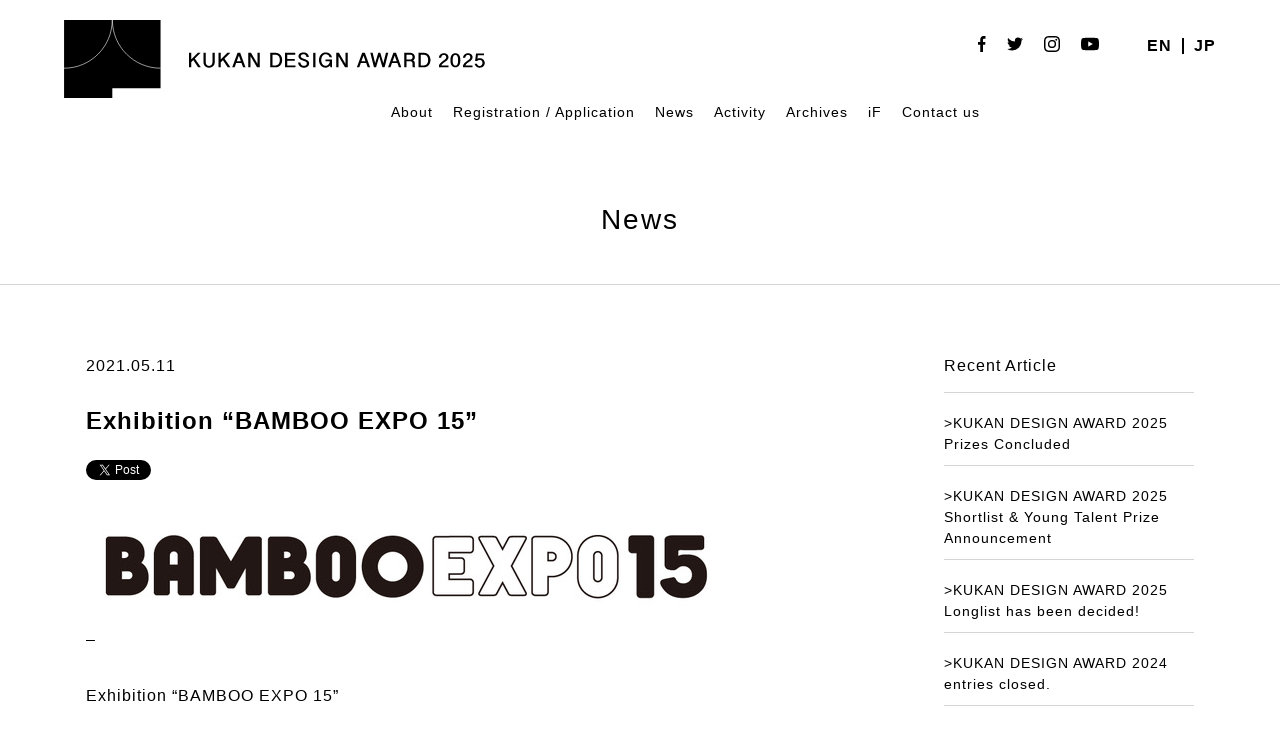

--- FILE ---
content_type: text/html; charset=UTF-8
request_url: https://kukan.design/en/3926/
body_size: 42520
content:
<!DOCTYPE html>
<!--[if IE 7]>
<html class="ie ie7" dir="ltr" lang="en-US" prefix="og: https://ogp.me/ns#">
<![endif]-->
<!--[if IE 8]>
<html class="ie ie8" dir="ltr" lang="en-US" prefix="og: https://ogp.me/ns#">
<![endif]-->
<!--[if !(IE 7) | !(IE 8) ]><!-->
<html dir="ltr" lang="en-US" prefix="og: https://ogp.me/ns#">
<!--<![endif]-->

<head>
	<meta charset="UTF-8">
	
	<link rel="pingback" href="https://kukan.design/wp/xmlrpc.php">
	<link rel="stylesheet" href="https://kukan.design/wp/wp-content/themes/kukan-design-2025/css/default.css" type="text/css" media="all" />
		<link rel="stylesheet" href="https://kukan.design/wp/wp-content/themes/kukan-design-2025/css/jquery.fancybox.css" type="text/css" media="all" />
	<link rel="stylesheet" href="https://kukan.design/wp/wp-content/themes/kukan-design-2025/css/layout.css?20260110-0950" type="text/css" media="all" />
	<link rel="stylesheet" href="https://kukan.design/wp/wp-content/themes/kukan-design-2025/css/res.css?20260110-0950" type="text/css" media="screen" />
	<link href="https://fonts.googleapis.com/css2?family=Noto+Serif:wght@400;700&display=swap" rel="stylesheet">
	<script src="https://ajax.googleapis.com/ajax/libs/jquery/1.11.1/jquery.min.js"></script>
		<script src="https://kukan.design/wp/wp-content/themes/kukan-design-2025/js/jquery.tile.js" type="text/javascript"></script>
	<script src="https://kukan.design/wp/wp-content/themes/kukan-design-2025/js/jquery.fancybox.js" type="text/javascript"></script>
	<script src="https://kukan.design/wp/wp-content/themes/kukan-design-2025/js/jMenu.jquery.min.js" type="text/javascript"></script>
	<script src="https://kukan.design/wp/wp-content/themes/kukan-design-2025/js/bace.js" type="text/javascript"></script>
	<script src="https://kukan.design/wp/wp-content/themes/kukan-design-2025/js/scrolltopcontrol.js"></script>
	<!--[if lt IE 9]>
<script src="https://kukan.design/wp/wp-content/themes/kukan-design-2025/js/html5.js"></script>
<script src="https://kukan.design/wp/wp-content/themes/kukan-design-2025/js/respond.min.js"></script>
<script src="http://css3-mediaqueries-js.googlecode.com/svn/trunk/css3-mediaqueries.js"></script>
<![endif]-->
	<link rel="shortcut icon" href="https://kukan.design/favicon.ico" type="image/vnd.microsoft.icon">
	<link rel="icon" href="https://kukan.design/favicon.ico" type="image/vnd.microsoft.icon">
	<link rel="apple-touch-icon" size="300x300" href="https://kukan.design/webclip.jpg">
	<meta name="twitter:card" content="summary_large_image" />
		<style>img:is([sizes="auto" i], [sizes^="auto," i]) { contain-intrinsic-size: 3000px 1500px }</style>
	
		<!-- All in One SEO 4.9.3 - aioseo.com -->
		<title>Exhibition “BAMBOO EXPO 15” | 日本空間デザイン賞</title>
	<meta name="robots" content="max-image-preview:large" />
	<meta name="author" content="太平澤"/>
	<link rel="canonical" href="https://kukan.design/en/3926/" />
	<meta name="generator" content="All in One SEO (AIOSEO) 4.9.3" />
		<meta property="og:locale" content="en_US" />
		<meta property="og:site_name" content="日本空間デザイン賞" />
		<meta property="og:type" content="article" />
		<meta property="og:title" content="Exhibition “BAMBOO EXPO 15” | 日本空間デザイン賞" />
		<meta property="og:url" content="https://kukan.design/en/3926/" />
		<meta property="og:image" content="https://kukan.design/wp/wp-content/uploads/2025/03/ogp_2025.png" />
		<meta property="og:image:secure_url" content="https://kukan.design/wp/wp-content/uploads/2025/03/ogp_2025.png" />
		<meta property="og:image:width" content="1200" />
		<meta property="og:image:height" content="630" />
		<meta property="article:published_time" content="2021-05-11T07:18:37+00:00" />
		<meta property="article:modified_time" content="2021-06-01T14:34:26+00:00" />
		<meta name="twitter:card" content="summary" />
		<meta name="twitter:title" content="Exhibition “BAMBOO EXPO 15” | 日本空間デザイン賞" />
		<meta name="twitter:image" content="http://staging-kukan.bubo.jp/wp-content/uploads/2022/03/ogp2022_jp.jpg" />
		<script type="application/ld+json" class="aioseo-schema">
			{"@context":"https:\/\/schema.org","@graph":[{"@type":"Article","@id":"https:\/\/kukan.design\/en\/3926\/#article","name":"Exhibition \u201cBAMBOO EXPO 15\u201d | \u65e5\u672c\u7a7a\u9593\u30c7\u30b6\u30a4\u30f3\u8cde","headline":"Exhibition \u201cBAMBOO EXPO 15\u201d","author":{"@id":"https:\/\/kukan.design\/en\/author\/futoshi_hirasawa\/#author"},"publisher":{"@id":"https:\/\/kukan.design\/en\/#organization"},"image":{"@type":"ImageObject","url":"https:\/\/kukan.design\/wp\/wp-content\/uploads\/2021\/05\/BE15_logo.jpeg","width":640,"height":114},"datePublished":"2021-05-11T16:18:37+09:00","dateModified":"2021-06-01T23:34:26+09:00","inLanguage":"en-US","mainEntityOfPage":{"@id":"https:\/\/kukan.design\/en\/3926\/#webpage"},"isPartOf":{"@id":"https:\/\/kukan.design\/en\/3926\/#webpage"},"articleSection":"News, BAMBOO EXPO 15, BAMBOO MEDIA Co.Ltd., \u30d0\u30f3\u30d6\u30fc\u30e1\u30c7\u30a3\u30a2, \u5c55\u793a\u4f1a, \u7d20\u6750\u30e1\u30fc\u30ab\u30fc"},{"@type":"BreadcrumbList","@id":"https:\/\/kukan.design\/en\/3926\/#breadcrumblist","itemListElement":[{"@type":"ListItem","@id":"https:\/\/kukan.design\/en#listItem","position":1,"name":"\u30db\u30fc\u30e0","item":"https:\/\/kukan.design\/en","nextItem":{"@type":"ListItem","@id":"https:\/\/kukan.design\/en\/category\/news\/#listItem","name":"News"}},{"@type":"ListItem","@id":"https:\/\/kukan.design\/en\/category\/news\/#listItem","position":2,"name":"News","item":"https:\/\/kukan.design\/en\/category\/news\/","nextItem":{"@type":"ListItem","@id":"https:\/\/kukan.design\/en\/category\/news\/info-news\/#listItem","name":"News"},"previousItem":{"@type":"ListItem","@id":"https:\/\/kukan.design\/en#listItem","name":"\u30db\u30fc\u30e0"}},{"@type":"ListItem","@id":"https:\/\/kukan.design\/en\/category\/news\/info-news\/#listItem","position":3,"name":"News","item":"https:\/\/kukan.design\/en\/category\/news\/info-news\/","nextItem":{"@type":"ListItem","@id":"https:\/\/kukan.design\/en\/3926\/#listItem","name":"Exhibition \u201cBAMBOO EXPO 15\u201d"},"previousItem":{"@type":"ListItem","@id":"https:\/\/kukan.design\/en\/category\/news\/#listItem","name":"News"}},{"@type":"ListItem","@id":"https:\/\/kukan.design\/en\/3926\/#listItem","position":4,"name":"Exhibition \u201cBAMBOO EXPO 15\u201d","previousItem":{"@type":"ListItem","@id":"https:\/\/kukan.design\/en\/category\/news\/info-news\/#listItem","name":"News"}}]},{"@type":"Organization","@id":"https:\/\/kukan.design\/en\/#organization","name":"\u65e5\u672c\u7a7a\u9593\u30c7\u30b6\u30a4\u30f3\u8cde","url":"https:\/\/kukan.design\/en\/"},{"@type":"Person","@id":"https:\/\/kukan.design\/en\/author\/futoshi_hirasawa\/#author","url":"https:\/\/kukan.design\/en\/author\/futoshi_hirasawa\/","name":"\u592a\u5e73\u6fa4","image":{"@type":"ImageObject","@id":"https:\/\/kukan.design\/en\/3926\/#authorImage","url":"https:\/\/secure.gravatar.com\/avatar\/89c0baa6451c3ea4a641e2409d6c29c979c9058c8386bca0dafb8d22430e6813?s=96&d=mm&r=g","width":96,"height":96,"caption":"\u592a\u5e73\u6fa4"}},{"@type":"WebPage","@id":"https:\/\/kukan.design\/en\/3926\/#webpage","url":"https:\/\/kukan.design\/en\/3926\/","name":"Exhibition \u201cBAMBOO EXPO 15\u201d | \u65e5\u672c\u7a7a\u9593\u30c7\u30b6\u30a4\u30f3\u8cde","inLanguage":"en-US","isPartOf":{"@id":"https:\/\/kukan.design\/en\/#website"},"breadcrumb":{"@id":"https:\/\/kukan.design\/en\/3926\/#breadcrumblist"},"author":{"@id":"https:\/\/kukan.design\/en\/author\/futoshi_hirasawa\/#author"},"creator":{"@id":"https:\/\/kukan.design\/en\/author\/futoshi_hirasawa\/#author"},"image":{"@type":"ImageObject","url":"https:\/\/kukan.design\/wp\/wp-content\/uploads\/2021\/05\/BE15_logo.jpeg","@id":"https:\/\/kukan.design\/en\/3926\/#mainImage","width":640,"height":114},"primaryImageOfPage":{"@id":"https:\/\/kukan.design\/en\/3926\/#mainImage"},"datePublished":"2021-05-11T16:18:37+09:00","dateModified":"2021-06-01T23:34:26+09:00"},{"@type":"WebSite","@id":"https:\/\/kukan.design\/en\/#website","url":"https:\/\/kukan.design\/en\/","name":"\u65e5\u672c\u7a7a\u9593\u30c7\u30b6\u30a4\u30f3\u8cde","inLanguage":"en-US","publisher":{"@id":"https:\/\/kukan.design\/en\/#organization"}}]}
		</script>
		<!-- All in One SEO -->

<link rel="alternate" type="application/rss+xml" title="日本空間デザイン賞 &raquo; Feed" href="https://kukan.design/en/feed/" />
<link rel="alternate" type="application/rss+xml" title="日本空間デザイン賞 &raquo; Comments Feed" href="https://kukan.design/en/comments/feed/" />
<link rel="alternate" type="application/rss+xml" title="日本空間デザイン賞 &raquo; Exhibition “BAMBOO EXPO 15” Comments Feed" href="https://kukan.design/en/3926/feed/" />
<link rel='stylesheet' id='wp-block-library-css' href='https://kukan.design/wp/wp-includes/css/dist/block-library/style.min.css?ver=6.8.3' type='text/css' media='all' />
<style id='classic-theme-styles-inline-css' type='text/css'>
/*! This file is auto-generated */
.wp-block-button__link{color:#fff;background-color:#32373c;border-radius:9999px;box-shadow:none;text-decoration:none;padding:calc(.667em + 2px) calc(1.333em + 2px);font-size:1.125em}.wp-block-file__button{background:#32373c;color:#fff;text-decoration:none}
</style>
<link rel='stylesheet' id='aioseo/css/src/vue/standalone/blocks/table-of-contents/global.scss-css' href='https://kukan.design/wp/wp-content/plugins/all-in-one-seo-pack/dist/Lite/assets/css/table-of-contents/global.e90f6d47.css?ver=4.9.3' type='text/css' media='all' />
<style id='filebird-block-filebird-gallery-style-inline-css' type='text/css'>
ul.filebird-block-filebird-gallery{margin:auto!important;padding:0!important;width:100%}ul.filebird-block-filebird-gallery.layout-grid{display:grid;grid-gap:20px;align-items:stretch;grid-template-columns:repeat(var(--columns),1fr);justify-items:stretch}ul.filebird-block-filebird-gallery.layout-grid li img{border:1px solid #ccc;box-shadow:2px 2px 6px 0 rgba(0,0,0,.3);height:100%;max-width:100%;-o-object-fit:cover;object-fit:cover;width:100%}ul.filebird-block-filebird-gallery.layout-masonry{-moz-column-count:var(--columns);-moz-column-gap:var(--space);column-gap:var(--space);-moz-column-width:var(--min-width);columns:var(--min-width) var(--columns);display:block;overflow:auto}ul.filebird-block-filebird-gallery.layout-masonry li{margin-bottom:var(--space)}ul.filebird-block-filebird-gallery li{list-style:none}ul.filebird-block-filebird-gallery li figure{height:100%;margin:0;padding:0;position:relative;width:100%}ul.filebird-block-filebird-gallery li figure figcaption{background:linear-gradient(0deg,rgba(0,0,0,.7),rgba(0,0,0,.3) 70%,transparent);bottom:0;box-sizing:border-box;color:#fff;font-size:.8em;margin:0;max-height:100%;overflow:auto;padding:3em .77em .7em;position:absolute;text-align:center;width:100%;z-index:2}ul.filebird-block-filebird-gallery li figure figcaption a{color:inherit}

</style>
<style id='global-styles-inline-css' type='text/css'>
:root{--wp--preset--aspect-ratio--square: 1;--wp--preset--aspect-ratio--4-3: 4/3;--wp--preset--aspect-ratio--3-4: 3/4;--wp--preset--aspect-ratio--3-2: 3/2;--wp--preset--aspect-ratio--2-3: 2/3;--wp--preset--aspect-ratio--16-9: 16/9;--wp--preset--aspect-ratio--9-16: 9/16;--wp--preset--color--black: #000000;--wp--preset--color--cyan-bluish-gray: #abb8c3;--wp--preset--color--white: #ffffff;--wp--preset--color--pale-pink: #f78da7;--wp--preset--color--vivid-red: #cf2e2e;--wp--preset--color--luminous-vivid-orange: #ff6900;--wp--preset--color--luminous-vivid-amber: #fcb900;--wp--preset--color--light-green-cyan: #7bdcb5;--wp--preset--color--vivid-green-cyan: #00d084;--wp--preset--color--pale-cyan-blue: #8ed1fc;--wp--preset--color--vivid-cyan-blue: #0693e3;--wp--preset--color--vivid-purple: #9b51e0;--wp--preset--gradient--vivid-cyan-blue-to-vivid-purple: linear-gradient(135deg,rgba(6,147,227,1) 0%,rgb(155,81,224) 100%);--wp--preset--gradient--light-green-cyan-to-vivid-green-cyan: linear-gradient(135deg,rgb(122,220,180) 0%,rgb(0,208,130) 100%);--wp--preset--gradient--luminous-vivid-amber-to-luminous-vivid-orange: linear-gradient(135deg,rgba(252,185,0,1) 0%,rgba(255,105,0,1) 100%);--wp--preset--gradient--luminous-vivid-orange-to-vivid-red: linear-gradient(135deg,rgba(255,105,0,1) 0%,rgb(207,46,46) 100%);--wp--preset--gradient--very-light-gray-to-cyan-bluish-gray: linear-gradient(135deg,rgb(238,238,238) 0%,rgb(169,184,195) 100%);--wp--preset--gradient--cool-to-warm-spectrum: linear-gradient(135deg,rgb(74,234,220) 0%,rgb(151,120,209) 20%,rgb(207,42,186) 40%,rgb(238,44,130) 60%,rgb(251,105,98) 80%,rgb(254,248,76) 100%);--wp--preset--gradient--blush-light-purple: linear-gradient(135deg,rgb(255,206,236) 0%,rgb(152,150,240) 100%);--wp--preset--gradient--blush-bordeaux: linear-gradient(135deg,rgb(254,205,165) 0%,rgb(254,45,45) 50%,rgb(107,0,62) 100%);--wp--preset--gradient--luminous-dusk: linear-gradient(135deg,rgb(255,203,112) 0%,rgb(199,81,192) 50%,rgb(65,88,208) 100%);--wp--preset--gradient--pale-ocean: linear-gradient(135deg,rgb(255,245,203) 0%,rgb(182,227,212) 50%,rgb(51,167,181) 100%);--wp--preset--gradient--electric-grass: linear-gradient(135deg,rgb(202,248,128) 0%,rgb(113,206,126) 100%);--wp--preset--gradient--midnight: linear-gradient(135deg,rgb(2,3,129) 0%,rgb(40,116,252) 100%);--wp--preset--font-size--small: 13px;--wp--preset--font-size--medium: 20px;--wp--preset--font-size--large: 36px;--wp--preset--font-size--x-large: 42px;--wp--preset--spacing--20: 0.44rem;--wp--preset--spacing--30: 0.67rem;--wp--preset--spacing--40: 1rem;--wp--preset--spacing--50: 1.5rem;--wp--preset--spacing--60: 2.25rem;--wp--preset--spacing--70: 3.38rem;--wp--preset--spacing--80: 5.06rem;--wp--preset--shadow--natural: 6px 6px 9px rgba(0, 0, 0, 0.2);--wp--preset--shadow--deep: 12px 12px 50px rgba(0, 0, 0, 0.4);--wp--preset--shadow--sharp: 6px 6px 0px rgba(0, 0, 0, 0.2);--wp--preset--shadow--outlined: 6px 6px 0px -3px rgba(255, 255, 255, 1), 6px 6px rgba(0, 0, 0, 1);--wp--preset--shadow--crisp: 6px 6px 0px rgba(0, 0, 0, 1);}:where(.is-layout-flex){gap: 0.5em;}:where(.is-layout-grid){gap: 0.5em;}body .is-layout-flex{display: flex;}.is-layout-flex{flex-wrap: wrap;align-items: center;}.is-layout-flex > :is(*, div){margin: 0;}body .is-layout-grid{display: grid;}.is-layout-grid > :is(*, div){margin: 0;}:where(.wp-block-columns.is-layout-flex){gap: 2em;}:where(.wp-block-columns.is-layout-grid){gap: 2em;}:where(.wp-block-post-template.is-layout-flex){gap: 1.25em;}:where(.wp-block-post-template.is-layout-grid){gap: 1.25em;}.has-black-color{color: var(--wp--preset--color--black) !important;}.has-cyan-bluish-gray-color{color: var(--wp--preset--color--cyan-bluish-gray) !important;}.has-white-color{color: var(--wp--preset--color--white) !important;}.has-pale-pink-color{color: var(--wp--preset--color--pale-pink) !important;}.has-vivid-red-color{color: var(--wp--preset--color--vivid-red) !important;}.has-luminous-vivid-orange-color{color: var(--wp--preset--color--luminous-vivid-orange) !important;}.has-luminous-vivid-amber-color{color: var(--wp--preset--color--luminous-vivid-amber) !important;}.has-light-green-cyan-color{color: var(--wp--preset--color--light-green-cyan) !important;}.has-vivid-green-cyan-color{color: var(--wp--preset--color--vivid-green-cyan) !important;}.has-pale-cyan-blue-color{color: var(--wp--preset--color--pale-cyan-blue) !important;}.has-vivid-cyan-blue-color{color: var(--wp--preset--color--vivid-cyan-blue) !important;}.has-vivid-purple-color{color: var(--wp--preset--color--vivid-purple) !important;}.has-black-background-color{background-color: var(--wp--preset--color--black) !important;}.has-cyan-bluish-gray-background-color{background-color: var(--wp--preset--color--cyan-bluish-gray) !important;}.has-white-background-color{background-color: var(--wp--preset--color--white) !important;}.has-pale-pink-background-color{background-color: var(--wp--preset--color--pale-pink) !important;}.has-vivid-red-background-color{background-color: var(--wp--preset--color--vivid-red) !important;}.has-luminous-vivid-orange-background-color{background-color: var(--wp--preset--color--luminous-vivid-orange) !important;}.has-luminous-vivid-amber-background-color{background-color: var(--wp--preset--color--luminous-vivid-amber) !important;}.has-light-green-cyan-background-color{background-color: var(--wp--preset--color--light-green-cyan) !important;}.has-vivid-green-cyan-background-color{background-color: var(--wp--preset--color--vivid-green-cyan) !important;}.has-pale-cyan-blue-background-color{background-color: var(--wp--preset--color--pale-cyan-blue) !important;}.has-vivid-cyan-blue-background-color{background-color: var(--wp--preset--color--vivid-cyan-blue) !important;}.has-vivid-purple-background-color{background-color: var(--wp--preset--color--vivid-purple) !important;}.has-black-border-color{border-color: var(--wp--preset--color--black) !important;}.has-cyan-bluish-gray-border-color{border-color: var(--wp--preset--color--cyan-bluish-gray) !important;}.has-white-border-color{border-color: var(--wp--preset--color--white) !important;}.has-pale-pink-border-color{border-color: var(--wp--preset--color--pale-pink) !important;}.has-vivid-red-border-color{border-color: var(--wp--preset--color--vivid-red) !important;}.has-luminous-vivid-orange-border-color{border-color: var(--wp--preset--color--luminous-vivid-orange) !important;}.has-luminous-vivid-amber-border-color{border-color: var(--wp--preset--color--luminous-vivid-amber) !important;}.has-light-green-cyan-border-color{border-color: var(--wp--preset--color--light-green-cyan) !important;}.has-vivid-green-cyan-border-color{border-color: var(--wp--preset--color--vivid-green-cyan) !important;}.has-pale-cyan-blue-border-color{border-color: var(--wp--preset--color--pale-cyan-blue) !important;}.has-vivid-cyan-blue-border-color{border-color: var(--wp--preset--color--vivid-cyan-blue) !important;}.has-vivid-purple-border-color{border-color: var(--wp--preset--color--vivid-purple) !important;}.has-vivid-cyan-blue-to-vivid-purple-gradient-background{background: var(--wp--preset--gradient--vivid-cyan-blue-to-vivid-purple) !important;}.has-light-green-cyan-to-vivid-green-cyan-gradient-background{background: var(--wp--preset--gradient--light-green-cyan-to-vivid-green-cyan) !important;}.has-luminous-vivid-amber-to-luminous-vivid-orange-gradient-background{background: var(--wp--preset--gradient--luminous-vivid-amber-to-luminous-vivid-orange) !important;}.has-luminous-vivid-orange-to-vivid-red-gradient-background{background: var(--wp--preset--gradient--luminous-vivid-orange-to-vivid-red) !important;}.has-very-light-gray-to-cyan-bluish-gray-gradient-background{background: var(--wp--preset--gradient--very-light-gray-to-cyan-bluish-gray) !important;}.has-cool-to-warm-spectrum-gradient-background{background: var(--wp--preset--gradient--cool-to-warm-spectrum) !important;}.has-blush-light-purple-gradient-background{background: var(--wp--preset--gradient--blush-light-purple) !important;}.has-blush-bordeaux-gradient-background{background: var(--wp--preset--gradient--blush-bordeaux) !important;}.has-luminous-dusk-gradient-background{background: var(--wp--preset--gradient--luminous-dusk) !important;}.has-pale-ocean-gradient-background{background: var(--wp--preset--gradient--pale-ocean) !important;}.has-electric-grass-gradient-background{background: var(--wp--preset--gradient--electric-grass) !important;}.has-midnight-gradient-background{background: var(--wp--preset--gradient--midnight) !important;}.has-small-font-size{font-size: var(--wp--preset--font-size--small) !important;}.has-medium-font-size{font-size: var(--wp--preset--font-size--medium) !important;}.has-large-font-size{font-size: var(--wp--preset--font-size--large) !important;}.has-x-large-font-size{font-size: var(--wp--preset--font-size--x-large) !important;}
:where(.wp-block-post-template.is-layout-flex){gap: 1.25em;}:where(.wp-block-post-template.is-layout-grid){gap: 1.25em;}
:where(.wp-block-columns.is-layout-flex){gap: 2em;}:where(.wp-block-columns.is-layout-grid){gap: 2em;}
:root :where(.wp-block-pullquote){font-size: 1.5em;line-height: 1.6;}
</style>
<link rel='stylesheet' id='bogo-css' href='https://kukan.design/wp/wp-content/plugins/bogo/includes/css/style.css?ver=3.9.1' type='text/css' media='all' />
<link rel='stylesheet' id='contact-form-7-css' href='https://kukan.design/wp/wp-content/plugins/contact-form-7/includes/css/styles.css?ver=6.1.4' type='text/css' media='all' />
<link rel='stylesheet' id='wp-pagenavi-css' href='https://kukan.design/wp/wp-content/plugins/wp-pagenavi/pagenavi-css.css?ver=2.70' type='text/css' media='all' />
<link rel="https://api.w.org/" href="https://kukan.design/en/wp-json/" /><link rel="alternate" title="JSON" type="application/json" href="https://kukan.design/en/wp-json/wp/v2/posts/3926" /><link rel="EditURI" type="application/rsd+xml" title="RSD" href="https://kukan.design/wp/xmlrpc.php?rsd" />
<meta name="generator" content="WordPress 6.8.3" />
<link rel='shortlink' href='https://kukan.design/en/?p=3926' />
<link rel="alternate" title="oEmbed (JSON)" type="application/json+oembed" href="https://kukan.design/en/wp-json/oembed/1.0/embed?url=https%3A%2F%2Fkukan.design%2Fen%2F3926%2F" />
<link rel="alternate" title="oEmbed (XML)" type="text/xml+oembed" href="https://kukan.design/en/wp-json/oembed/1.0/embed?url=https%3A%2F%2Fkukan.design%2Fen%2F3926%2F&#038;format=xml" />
<link rel="alternate" href="https://kukan.design/3896/" hreflang="ja" />
<link rel="alternate" href="https://kukan.design/en/3926/" hreflang="en-US" />
<style type="text/css">.recentcomments a{display:inline !important;padding:0 !important;margin:0 !important;}</style><link rel="icon" href="https://kukan.design/wp/wp-content/uploads/2022/12/cropped-favicon3-32x32.png" sizes="32x32" />
<link rel="icon" href="https://kukan.design/wp/wp-content/uploads/2022/12/cropped-favicon3-192x192.png" sizes="192x192" />
<link rel="apple-touch-icon" href="https://kukan.design/wp/wp-content/uploads/2022/12/cropped-favicon3-180x180.png" />
<meta name="msapplication-TileImage" content="https://kukan.design/wp/wp-content/uploads/2022/12/cropped-favicon3-270x270.png" />
	<!-- Global site tag (gtag.js) - Google Analytics -->
	<script async src="https://www.googletagmanager.com/gtag/js?id=G-KGFMZN7J96"></script>
	<script>
		window.dataLayer = window.dataLayer || [];

		function gtag() {
			dataLayer.push(arguments);
		}
		gtag('js', new Date());

		gtag('config', 'G-KGFMZN7J96');
	</script>
	<style>
		.grecaptcha-badge {
			visibility: hidden;
		}
	</style>
</head>

<body class="wp-singular post-template-default single single-post postid-3926 single-format-standard wp-theme-kukan-design-2025 en-US singular two-column right-sidebar">
	<div id="containerWrap">
		<header>
			<div id="header">
				<div id="headerLeft">
					<h1 class="header-logo">
													<a href="https://kukan.design/en/">
								<img class="logo logo-sp" src="https://kukan.design/wp/wp-content/themes/kukan-design-2025/images/logo_2025_sp_en.svg" alt="KUKAN DESIGN AWARD 2025" class="logo">
								<img class="logo logo-pc" src="https://kukan.design/wp/wp-content/themes/kukan-design-2025/images/logo_2025_pc_en.svg" alt="KUKAN DESIGN AWARD 2025" class="logo">
							</a>
											</h1>
					<style>
						@media screen and (min-width: 768px) {
							.header-logo {
								width: 420px;
							}

							.logo-sp {
								display: none;
							}
						}

						@media screen and (max-width: 768px) {
							.headerLeft {
								width: 410px;
							}

							.header-logo {
								width: 216px;
							}

							.logo-pc {
								display: none;
							}
						}
					</style>
				</div>
				<div id="headerRight"> <ul class="bogo-language-switcher list-view"><li class="en-US en current first"><span class="bogoflags bogoflags-us"></span> <span class="bogo-language-name"><a rel="alternate" hreflang="en-US" href="https://kukan.design/en/3926/" title="EN" class="current" aria-current="page">EN</a></span></li>
<li class="ja last"><span class="bogoflags bogoflags-jp"></span> <span class="bogo-language-name"><a rel="alternate" hreflang="ja" href="https://kukan.design/3896/" title="JP">JP</a></span></li>
</ul>					<ul class="list_sns">
						<li><a href="https://www.facebook.com/Kukan.Design.Award/?modal=admin_todo_tour" target="_blank" class="opacity"><img src="https://kukan.design/wp/wp-content/themes/kukan-design-2025/images/icon_fb.svg" alt="facebook" /></a></li>
						<li><a href="https://twitter.com/AwardKukan" target="_blank" class="opacity"><img src="https://kukan.design/wp/wp-content/themes/kukan-design-2025/images/icon_twitter.svg" alt="twitter" /></a></li>
						<li><a href="https://www.instagram.com/kukan_design_award/" target="_blank" class="opacity"><img src="https://kukan.design/wp/wp-content/themes/kukan-design-2025/images/icon_instagram.svg" alt="instagram" /></a></li>
						<li><a href="https://www.youtube.com/channel/UCNE4a7S9xkwYoBuBc22P1yQ/" target="_blank" class="opacity"><img src="https://kukan.design/wp/wp-content/themes/kukan-design-2025/images/icon_youtube.svg" alt="youtube" /></a></li>
					</ul>
				</div>
				<style>
					.jmenu-level-0 ul {
						top: 27px !important;
					}
				</style>
				<nav id="gnavi">
					<ul id="jMenu" class="jMenu">
						<li><a href="https://kukan.design/en/about-kukan-design/">
																	About
															</a></li>
						<li><a href="https://kukan.design/en/detail-guidelines/">
																	Registration / Application
															</a>
							<ul>
								<li><a href="https://kukan.design/en/detail-guidelines/">
																					Application Guidelines
																			</a></li>
								<li><a href="https://kukan.design/en/tools/">
																					Use of the Award Logo
																			</a></li>
								<li><a href="https://kukan.design/en/detail-guidelines/?id=jury">
																					Judgement
																			</a></li>
								<li><a href="https://kukan.design/en/jury-member/">
																					Judges
																			</a></li>
								<li><a href="https://kukan.design/en/faq/">FAQ</a></li>
							</ul>
						</li>
						<li><a href="https://kukan.design/en/category/news/">
																	News
															</a></li>

						<!--<li><a href="https://kukan.design/en/talks/">Talks</a></li>-->
						<li><a href="https://kukan.design/en/activity/">Activity</a>
							<ul>
								<li><a href="https://kukan.design/en/activity_cate/design">Design Tourism</a></li>
								<li><a href="https://kukan.design/en/activity_cate/interview">Interview</a></li>
								<li><a href="https://kukan.design/en/activity_cate/exhibition">Exhibition</a></li>
							</ul>
						</li>
						<li><a href="https://kukan.design/en/award/">
																	Archives
															</a>
							<ul>
								<li><a href="https://kukan.design/en/award/?search&award_type%5B0%5D=award">Award</a></li>
								<li><a href="https://kukan.design/en/award/?search=&award_type%5B%5D=shortlist">Shortlist
																			</a></li>
								<li><a href="https://kukan.design/en/award/?search=&award_type%5B%5D=longlist">Longlist
																			</a></li>
								<li><a href="https://kukan.design/en/award/?search=&sustainable%5B%5D=sustainable">
																					Sustainable Space of the Year
																			</a></li>
								<!-- <li><a href="https://kukan.design/en/award/?search=&if_design_award%5B%5D=if_design">iF DESIGN AWARD</a></li> -->
							</ul>
						</li>
						<li><a href="https://kukan.design/en/kda-ifdesignaward-partnerships/">iF</a></li>
						<li><a href="https://kukan.design/en/contact/">
																	Contact us
															</a></li>
					</ul>
				</nav>
			</div>
		</header>
		<div class="button-area sp"> <a id="panel" class="panel-btn" href="javascript:void(0);"> <span id="panel-icon" class="panel-btn-icon"></span> </a> </div>
		<div class="overlay sp">
			<div class="wrap">
				<ul class="sp_navi">
					<li><a href="https://kukan.design/en/about-kukan-design/">
															About
													</a></li>
					<li><a href="https://kukan.design/en/detail-guidelines/">
															Registration / Application
													</a></li>
					<li class="child"><a href="https://kukan.design/en/detail-guidelines/">
															Application Guidelines
													</a></li>
					<li class="child"><a href="https://kukan.design/en/detail-guidelines/?id=jury">
															Judgement
													</a></li>
					<li class="child"><a href="https://kukan.design/en/jury-member/">
															Judges
													</a></li>
					<li class="child"><a href="https://kukan.design/en/faq/">FAQ</a></li>
					<li><a href="https://kukan.design/en/category/news/">
															News
													</a></li>
					<!--<li><a href="https://kukan.design/en/talks/">Talks</a></li>-->
					<li><a href="https://kukan.design/en/activity/">Activity</a></li>

					<li class="child"><a href="https://kukan.design/en/activity_cate/design">Design Tourism</a></li>
					<li class="child"><a href="https://kukan.design/en/activity_cate/interview">Interview</a></li>
					<li class="child"><a href="https://kukan.design/en/activity_cate/exhibition">Exhibition</a></li>

					<li><a href="https://kukan.design/en/?id=top_award">
															Result
													</a></li>
					<li><a href="https://kukan.design/en/award/">
															Award archives
													</a></li>
					<li class="child"><a href="https://kukan.design/en/award/">
															Archive
													</a></li>
					<li class="child"><a href="https://kukan.design/en/award/?search&award_type%5B0%5D=award">Award</a></li>
					<li class="child"><a href="https://kukan.design/en/award/?search=&award_type%5B%5D=shortlist">Shortlist
													</a></li>
					<li class="child"><a href="https://kukan.design/en/award/?search=&award_type%5B%5D=longlist">Longlist
													</a></li>
					<li class="child"><a href="https://kukan.design/en/award/?search=&award_type%5B%5D=shortlist">
															Sustainable Space of the Year
													</a></li>
					<!-- <li class="child"><a href="https://kukan.design/en/award/?search=&sustainable%5B%5D=sustainable">iF DESIGN AWARD</a></li> -->
					<li><a href="https://kukan.design/en/kda-ifdesignaward-partnerships/">iF</a></li>
					<li><a href="https://kukan.design/en/contact/">
															Contact us
													</a></li>
				</ul>
				<ul class="list_sns">
					<li><a href="https://www.facebook.com/Kukan.Design.Award/?modal=admin_todo_tour" target="_blank" class="opacity"><img src="https://kukan.design/wp/wp-content/themes/kukan-design-2025/images/icon_fb.svg" alt="facebook" /></a></li>
					<li><a href="https://twitter.com/AwardKukan" target="_blank" class="opacity"><img src="https://kukan.design/wp/wp-content/themes/kukan-design-2025/images/icon_twitter.svg" alt="twitter" /></a></li>
					<li><a href="https://www.instagram.com/kukan_design_award/" target="_blank" class="opacity"><img src="https://kukan.design/wp/wp-content/themes/kukan-design-2025/images/icon_instagram.svg" alt="instagram" /></a></li>
					<li><a href="https://www.youtube.com/channel/UCNE4a7S9xkwYoBuBc22P1yQ/" target="_blank" class="opacity"><img src="https://kukan.design/wp/wp-content/themes/kukan-design-2025/images/icon_youtube.svg" alt="youtube" /></a></li>
				</ul>
				<ul class="bogo-language-switcher list-view"><li class="en-US en current first"><span class="bogoflags bogoflags-us"></span> <span class="bogo-language-name"><a rel="alternate" hreflang="en-US" href="https://kukan.design/en/3926/" title="EN" class="current" aria-current="page">EN</a></span></li>
<li class="ja last"><span class="bogoflags bogoflags-jp"></span> <span class="bogo-language-name"><a rel="alternate" hreflang="ja" href="https://kukan.design/3896/" title="JP">JP</a></span></li>
</ul>			</div>
		</div>
							
<div id="container">
<div id="content">
<div id="breadcrumbList">
</div>

<h2 class="award_ti">News</h2>

<div id="single_wrap">
<div id="single_inner">
	<div id="main">
	<p class="single_day">2021.05.11</p>
	<h3 class="single_ti">Exhibition “BAMBOO EXPO 15”</h3>
	<div class="share">
		<div>
			<a href="https://twitter.com/share?ref_src=twsrc%5Etfw" data-lang="en" class="twitter-share-button" data-show-count="false">Tweet</a><script async src="https://platform.twitter.com/widgets.js" charset="utf-8"></script></div>
		<div>
			<div id="fb-root"></div>
			<script async defer crossorigin="anonymous" src="https://connect.facebook.net/en_US/sdk.js#xfbml=1&version=v10.0&appId=308320993675284&autoLogAppEvents=1" nonce="TncVTJsr"></script><div class="fb-share-button" data-href="https://kukan.design/en/3926/" data-layout="button" data-size="small"><a target="_blank" href="https://www.facebook.com/sharer/sharer.php?u=https://kukan.design/en/3926/" class="fb-xfbml-parse-ignore">share</a></div>		</div>
	</div>

	<link rel="stylesheet" href="https://kukan.design/wp/wp-content/themes/kukan-design-2025/css/single.css?230210">
		<div class="single_content">
		<div class="title"><img fetchpriority="high" decoding="async" class="alignnone wp-image-3923 size-full" src="https://kukan.design/wp/wp-content/uploads/2021/05/BE15_logo.jpeg" alt="" width="640" height="114" srcset="https://kukan.design/wp/wp-content/uploads/2021/05/BE15_logo.jpeg 640w, https://kukan.design/wp/wp-content/uploads/2021/05/BE15_logo-300x53.jpeg 300w, https://kukan.design/wp/wp-content/uploads/2021/05/BE15_logo-94x17.jpeg 94w, https://kukan.design/wp/wp-content/uploads/2021/05/BE15_logo-348x62.jpeg 348w" sizes="(max-width: 640px) 100vw, 640px" /></div>
<dl class="clearfix">
<dd></dd>
<dd>&#8211;</p>
<dl class="clearfix">
<dd>Exhibition “BAMBOO EXPO 15”<br />
KUKAN DESIGN AWARD has a special exhibition at BAMBOO EXPO 15 for interior design firm.As the introduction of KUKAN DESIGN AWARD 2021, you can see the judges for the 3rd &amp; Final Rounds of this year, the information of iF Design Award tie-up and the judges for the last final rounds at the booth.<br />
We look forward to having you join us.<br />
&#8211;<br />
&#8211;<strong><br />
&#8211; BAMBOO EXPO 15</strong><br />
<strong>&#8211; Date</strong> :  May 25 &amp; 26, 2021<br />
<strong>&#8211; Open hours</strong> :  11:00 &#8211; 20:00<br />
<strong>&#8211; Place</strong> : Tokyo Metropolitan Industrial Trade Center Hamamatsucho-Kan 5F / 1-7-1,Kaigan,Minato-ku,Tokyo<br />
<a href="https://www.sanbo.metro.tokyo.lg.jp/hamamatsucho/language/eng/" target="_blank" rel="noopener noreferrer">https://www.sanbo.metro.tokyo.lg.jp/hamamatsucho/language/eng/</a><br />
<strong>&#8211; Fee : Free</strong> (Pre-registration system, only in Japanese)<br />
<a href="https://www.bamboo-media.jp/expo15_before-regist/" target="_blank" rel="noopener noreferrer">https://www.bamboo-media.jp/expo15_before-regist/</a></dd>
</dl>
<p><strong><a title="バンブーエキスポ" href="http://bamboo-expo.jp/" target="_blank" rel="noopener noreferrer">BAMBOO EXPO 15 OFFICIAL WEBSITE </a></strong></p>
<p>&nbsp;</dd>
</dl>
	</div>
	
	<div class="pagenation">
		<span class="prev"><a href="https://kukan.design/en/4791/" rel="prev">←PREV NEWS</a></span>
		<a href="https://kukan.design/en/category/news/" class="backList">BACK TO NEWS</a>
		<span class="next"><a href="https://kukan.design/en/4159/" rel="next">NEXT NEWS→</a></span>
	</div>

	<div class="section">

</div>
	</div><!-- ] main END -->
	<aside>
<div id="sub">
<h3 class="ti_side">Recent Article</h3>
<ul class="list_side">
<li><a href="https://kukan.design/en/24844/">>KUKAN DESIGN AWARD 2025 Prizes Concluded</a></li>
<li><a href="https://kukan.design/en/24711/">>KUKAN DESIGN AWARD 2025 Shortlist &#038; Young Talent Prize Announcement</a></li>
<li><a href="https://kukan.design/en/24606/">>KUKAN DESIGN AWARD 2025 Longlist has been decided!</a></li>
<li><a href="https://kukan.design/en/24481/">>KUKAN DESIGN AWARD 2024 entries closed.</a></li>
</ul>

<h3 class="ti_side">Category</h3>
<ul class="list_side2">
	<li class="cat-item cat-item-348"><a href="https://kukan.design/en/category/news/info-news/">News</a>
</li>
	<li class="cat-item cat-item-349"><a href="https://kukan.design/en/category/news/event/">Event</a>
</li>
</ul>

<h3 class="ti_side">Archives</h3>
<ul class="list_side2">
	<li><a href='https://kukan.design/en/date/2025/12/'>December 2025</a></li>
	<li><a href='https://kukan.design/en/date/2025/11/'>November 2025</a></li>
	<li><a href='https://kukan.design/en/date/2025/10/'>October 2025</a></li>
	<li><a href='https://kukan.design/en/date/2025/09/'>September 2025</a></li>
	<li><a href='https://kukan.design/en/date/2025/08/'>August 2025</a></li>
	<li><a href='https://kukan.design/en/date/2025/07/'>July 2025</a></li>
	<li><a href='https://kukan.design/en/date/2025/06/'>June 2025</a></li>
	<li><a href='https://kukan.design/en/date/2025/05/'>May 2025</a></li>
	<li><a href='https://kukan.design/en/date/2025/04/'>April 2025</a></li>
	<li><a href='https://kukan.design/en/date/2025/03/'>March 2025</a></li>
	<li><a href='https://kukan.design/en/date/2025/01/'>January 2025</a></li>
	<li><a href='https://kukan.design/en/date/2024/10/'>October 2024</a></li>
	<li><a href='https://kukan.design/en/date/2024/09/'>September 2024</a></li>
	<li><a href='https://kukan.design/en/date/2024/08/'>August 2024</a></li>
	<li><a href='https://kukan.design/en/date/2024/07/'>July 2024</a></li>
	<li><a href='https://kukan.design/en/date/2024/06/'>June 2024</a></li>
	<li><a href='https://kukan.design/en/date/2024/05/'>May 2024</a></li>
	<li><a href='https://kukan.design/en/date/2024/03/'>March 2024</a></li>
	<li><a href='https://kukan.design/en/date/2024/02/'>February 2024</a></li>
	<li><a href='https://kukan.design/en/date/2024/01/'>January 2024</a></li>
	<li><a href='https://kukan.design/en/date/2023/11/'>November 2023</a></li>
	<li><a href='https://kukan.design/en/date/2023/10/'>October 2023</a></li>
	<li><a href='https://kukan.design/en/date/2023/08/'>August 2023</a></li>
	<li><a href='https://kukan.design/en/date/2023/07/'>July 2023</a></li>
	<li><a href='https://kukan.design/en/date/2023/06/'>June 2023</a></li>
	<li><a href='https://kukan.design/en/date/2023/05/'>May 2023</a></li>
	<li><a href='https://kukan.design/en/date/2023/02/'>February 2023</a></li>
	<li><a href='https://kukan.design/en/date/2022/10/'>October 2022</a></li>
	<li><a href='https://kukan.design/en/date/2022/09/'>September 2022</a></li>
	<li><a href='https://kukan.design/en/date/2022/08/'>August 2022</a></li>
	<li><a href='https://kukan.design/en/date/2022/07/'>July 2022</a></li>
	<li><a href='https://kukan.design/en/date/2022/06/'>June 2022</a></li>
	<li><a href='https://kukan.design/en/date/2022/05/'>May 2022</a></li>
	<li><a href='https://kukan.design/en/date/2022/03/'>March 2022</a></li>
	<li><a href='https://kukan.design/en/date/2022/02/'>February 2022</a></li>
	<li><a href='https://kukan.design/en/date/2022/01/'>January 2022</a></li>
	<li><a href='https://kukan.design/en/date/2021/12/'>December 2021</a></li>
	<li><a href='https://kukan.design/en/date/2021/11/'>November 2021</a></li>
	<li><a href='https://kukan.design/en/date/2021/10/'>October 2021</a></li>
	<li><a href='https://kukan.design/en/date/2021/09/'>September 2021</a></li>
	<li><a href='https://kukan.design/en/date/2021/08/'>August 2021</a></li>
	<li><a href='https://kukan.design/en/date/2021/07/'>July 2021</a></li>
	<li><a href='https://kukan.design/en/date/2021/06/'>June 2021</a></li>
	<li><a href='https://kukan.design/en/date/2021/05/'>May 2021</a></li>
	<li><a href='https://kukan.design/en/date/2021/04/'>April 2021</a></li>
	<li><a href='https://kukan.design/en/date/2021/02/'>February 2021</a></li>
</ul>
</aside>
</div><!-- ] sub END -->
</div><!-- ] single_inner END -->
</div><!-- ] single_wrap END -->
</div><!-- ] content END -->
</div><!-- ] container END -->

<footer>
  <div id="footer">
          <p>＜Inquiries＞<br />Kukan Design Award office (Inside JDN office)<br />※Office hours Weekday 10:00 - 17:00(JST)<br><a href="https://kukan.design/en/contact/">Click here for contact form</a></p>
        <p class="copy">Copyright KUKAN DESIGN AWARD All Rights Reserved.</p>
  </div><!-- ] footer END -->
</footer>
</div><!-- ] containerWrap END -->
<script type="speculationrules">
{"prefetch":[{"source":"document","where":{"and":[{"href_matches":"\/en\/*"},{"not":{"href_matches":["\/wp\/wp-*.php","\/wp\/wp-admin\/*","\/wp\/wp-content\/uploads\/*","\/wp\/wp-content\/*","\/wp\/wp-content\/plugins\/*","\/wp\/wp-content\/themes\/kukan-design-2025\/*","\/en\/*\\?(.+)"]}},{"not":{"selector_matches":"a[rel~=\"nofollow\"]"}},{"not":{"selector_matches":".no-prefetch, .no-prefetch a"}}]},"eagerness":"conservative"}]}
</script>
<script type="text/javascript" src="https://kukan.design/wp/wp-includes/js/dist/hooks.min.js?ver=4d63a3d491d11ffd8ac6" id="wp-hooks-js"></script>
<script type="text/javascript" src="https://kukan.design/wp/wp-includes/js/dist/i18n.min.js?ver=5e580eb46a90c2b997e6" id="wp-i18n-js"></script>
<script type="text/javascript" id="wp-i18n-js-after">
/* <![CDATA[ */
wp.i18n.setLocaleData( { 'text direction\u0004ltr': [ 'ltr' ] } );
/* ]]> */
</script>
<script type="text/javascript" src="https://kukan.design/wp/wp-content/plugins/contact-form-7/includes/swv/js/index.js?ver=6.1.4" id="swv-js"></script>
<script type="text/javascript" id="contact-form-7-js-before">
/* <![CDATA[ */
var wpcf7 = {
    "api": {
        "root": "https:\/\/kukan.design\/en\/wp-json\/",
        "namespace": "contact-form-7\/v1"
    }
};
/* ]]> */
</script>
<script type="text/javascript" src="https://kukan.design/wp/wp-content/plugins/contact-form-7/includes/js/index.js?ver=6.1.4" id="contact-form-7-js"></script>
<script type="text/javascript" src="https://www.google.com/recaptcha/api.js?render=6LewNP4eAAAAAGwFu-i82hR0g4LXe5K9JBa3Bpih&amp;ver=3.0" id="google-recaptcha-js"></script>
<script type="text/javascript" src="https://kukan.design/wp/wp-includes/js/dist/vendor/wp-polyfill.min.js?ver=3.15.0" id="wp-polyfill-js"></script>
<script type="text/javascript" id="wpcf7-recaptcha-js-before">
/* <![CDATA[ */
var wpcf7_recaptcha = {
    "sitekey": "6LewNP4eAAAAAGwFu-i82hR0g4LXe5K9JBa3Bpih",
    "actions": {
        "homepage": "homepage",
        "contactform": "contactform"
    }
};
/* ]]> */
</script>
<script type="text/javascript" src="https://kukan.design/wp/wp-content/plugins/contact-form-7/modules/recaptcha/index.js?ver=6.1.4" id="wpcf7-recaptcha-js"></script>
</body>

</html>


--- FILE ---
content_type: text/html; charset=utf-8
request_url: https://www.google.com/recaptcha/api2/anchor?ar=1&k=6LewNP4eAAAAAGwFu-i82hR0g4LXe5K9JBa3Bpih&co=aHR0cHM6Ly9rdWthbi5kZXNpZ246NDQz&hl=en&v=9TiwnJFHeuIw_s0wSd3fiKfN&size=invisible&anchor-ms=20000&execute-ms=30000&cb=15bk3y1dgrr8
body_size: 48070
content:
<!DOCTYPE HTML><html dir="ltr" lang="en"><head><meta http-equiv="Content-Type" content="text/html; charset=UTF-8">
<meta http-equiv="X-UA-Compatible" content="IE=edge">
<title>reCAPTCHA</title>
<style type="text/css">
/* cyrillic-ext */
@font-face {
  font-family: 'Roboto';
  font-style: normal;
  font-weight: 400;
  font-stretch: 100%;
  src: url(//fonts.gstatic.com/s/roboto/v48/KFO7CnqEu92Fr1ME7kSn66aGLdTylUAMa3GUBHMdazTgWw.woff2) format('woff2');
  unicode-range: U+0460-052F, U+1C80-1C8A, U+20B4, U+2DE0-2DFF, U+A640-A69F, U+FE2E-FE2F;
}
/* cyrillic */
@font-face {
  font-family: 'Roboto';
  font-style: normal;
  font-weight: 400;
  font-stretch: 100%;
  src: url(//fonts.gstatic.com/s/roboto/v48/KFO7CnqEu92Fr1ME7kSn66aGLdTylUAMa3iUBHMdazTgWw.woff2) format('woff2');
  unicode-range: U+0301, U+0400-045F, U+0490-0491, U+04B0-04B1, U+2116;
}
/* greek-ext */
@font-face {
  font-family: 'Roboto';
  font-style: normal;
  font-weight: 400;
  font-stretch: 100%;
  src: url(//fonts.gstatic.com/s/roboto/v48/KFO7CnqEu92Fr1ME7kSn66aGLdTylUAMa3CUBHMdazTgWw.woff2) format('woff2');
  unicode-range: U+1F00-1FFF;
}
/* greek */
@font-face {
  font-family: 'Roboto';
  font-style: normal;
  font-weight: 400;
  font-stretch: 100%;
  src: url(//fonts.gstatic.com/s/roboto/v48/KFO7CnqEu92Fr1ME7kSn66aGLdTylUAMa3-UBHMdazTgWw.woff2) format('woff2');
  unicode-range: U+0370-0377, U+037A-037F, U+0384-038A, U+038C, U+038E-03A1, U+03A3-03FF;
}
/* math */
@font-face {
  font-family: 'Roboto';
  font-style: normal;
  font-weight: 400;
  font-stretch: 100%;
  src: url(//fonts.gstatic.com/s/roboto/v48/KFO7CnqEu92Fr1ME7kSn66aGLdTylUAMawCUBHMdazTgWw.woff2) format('woff2');
  unicode-range: U+0302-0303, U+0305, U+0307-0308, U+0310, U+0312, U+0315, U+031A, U+0326-0327, U+032C, U+032F-0330, U+0332-0333, U+0338, U+033A, U+0346, U+034D, U+0391-03A1, U+03A3-03A9, U+03B1-03C9, U+03D1, U+03D5-03D6, U+03F0-03F1, U+03F4-03F5, U+2016-2017, U+2034-2038, U+203C, U+2040, U+2043, U+2047, U+2050, U+2057, U+205F, U+2070-2071, U+2074-208E, U+2090-209C, U+20D0-20DC, U+20E1, U+20E5-20EF, U+2100-2112, U+2114-2115, U+2117-2121, U+2123-214F, U+2190, U+2192, U+2194-21AE, U+21B0-21E5, U+21F1-21F2, U+21F4-2211, U+2213-2214, U+2216-22FF, U+2308-230B, U+2310, U+2319, U+231C-2321, U+2336-237A, U+237C, U+2395, U+239B-23B7, U+23D0, U+23DC-23E1, U+2474-2475, U+25AF, U+25B3, U+25B7, U+25BD, U+25C1, U+25CA, U+25CC, U+25FB, U+266D-266F, U+27C0-27FF, U+2900-2AFF, U+2B0E-2B11, U+2B30-2B4C, U+2BFE, U+3030, U+FF5B, U+FF5D, U+1D400-1D7FF, U+1EE00-1EEFF;
}
/* symbols */
@font-face {
  font-family: 'Roboto';
  font-style: normal;
  font-weight: 400;
  font-stretch: 100%;
  src: url(//fonts.gstatic.com/s/roboto/v48/KFO7CnqEu92Fr1ME7kSn66aGLdTylUAMaxKUBHMdazTgWw.woff2) format('woff2');
  unicode-range: U+0001-000C, U+000E-001F, U+007F-009F, U+20DD-20E0, U+20E2-20E4, U+2150-218F, U+2190, U+2192, U+2194-2199, U+21AF, U+21E6-21F0, U+21F3, U+2218-2219, U+2299, U+22C4-22C6, U+2300-243F, U+2440-244A, U+2460-24FF, U+25A0-27BF, U+2800-28FF, U+2921-2922, U+2981, U+29BF, U+29EB, U+2B00-2BFF, U+4DC0-4DFF, U+FFF9-FFFB, U+10140-1018E, U+10190-1019C, U+101A0, U+101D0-101FD, U+102E0-102FB, U+10E60-10E7E, U+1D2C0-1D2D3, U+1D2E0-1D37F, U+1F000-1F0FF, U+1F100-1F1AD, U+1F1E6-1F1FF, U+1F30D-1F30F, U+1F315, U+1F31C, U+1F31E, U+1F320-1F32C, U+1F336, U+1F378, U+1F37D, U+1F382, U+1F393-1F39F, U+1F3A7-1F3A8, U+1F3AC-1F3AF, U+1F3C2, U+1F3C4-1F3C6, U+1F3CA-1F3CE, U+1F3D4-1F3E0, U+1F3ED, U+1F3F1-1F3F3, U+1F3F5-1F3F7, U+1F408, U+1F415, U+1F41F, U+1F426, U+1F43F, U+1F441-1F442, U+1F444, U+1F446-1F449, U+1F44C-1F44E, U+1F453, U+1F46A, U+1F47D, U+1F4A3, U+1F4B0, U+1F4B3, U+1F4B9, U+1F4BB, U+1F4BF, U+1F4C8-1F4CB, U+1F4D6, U+1F4DA, U+1F4DF, U+1F4E3-1F4E6, U+1F4EA-1F4ED, U+1F4F7, U+1F4F9-1F4FB, U+1F4FD-1F4FE, U+1F503, U+1F507-1F50B, U+1F50D, U+1F512-1F513, U+1F53E-1F54A, U+1F54F-1F5FA, U+1F610, U+1F650-1F67F, U+1F687, U+1F68D, U+1F691, U+1F694, U+1F698, U+1F6AD, U+1F6B2, U+1F6B9-1F6BA, U+1F6BC, U+1F6C6-1F6CF, U+1F6D3-1F6D7, U+1F6E0-1F6EA, U+1F6F0-1F6F3, U+1F6F7-1F6FC, U+1F700-1F7FF, U+1F800-1F80B, U+1F810-1F847, U+1F850-1F859, U+1F860-1F887, U+1F890-1F8AD, U+1F8B0-1F8BB, U+1F8C0-1F8C1, U+1F900-1F90B, U+1F93B, U+1F946, U+1F984, U+1F996, U+1F9E9, U+1FA00-1FA6F, U+1FA70-1FA7C, U+1FA80-1FA89, U+1FA8F-1FAC6, U+1FACE-1FADC, U+1FADF-1FAE9, U+1FAF0-1FAF8, U+1FB00-1FBFF;
}
/* vietnamese */
@font-face {
  font-family: 'Roboto';
  font-style: normal;
  font-weight: 400;
  font-stretch: 100%;
  src: url(//fonts.gstatic.com/s/roboto/v48/KFO7CnqEu92Fr1ME7kSn66aGLdTylUAMa3OUBHMdazTgWw.woff2) format('woff2');
  unicode-range: U+0102-0103, U+0110-0111, U+0128-0129, U+0168-0169, U+01A0-01A1, U+01AF-01B0, U+0300-0301, U+0303-0304, U+0308-0309, U+0323, U+0329, U+1EA0-1EF9, U+20AB;
}
/* latin-ext */
@font-face {
  font-family: 'Roboto';
  font-style: normal;
  font-weight: 400;
  font-stretch: 100%;
  src: url(//fonts.gstatic.com/s/roboto/v48/KFO7CnqEu92Fr1ME7kSn66aGLdTylUAMa3KUBHMdazTgWw.woff2) format('woff2');
  unicode-range: U+0100-02BA, U+02BD-02C5, U+02C7-02CC, U+02CE-02D7, U+02DD-02FF, U+0304, U+0308, U+0329, U+1D00-1DBF, U+1E00-1E9F, U+1EF2-1EFF, U+2020, U+20A0-20AB, U+20AD-20C0, U+2113, U+2C60-2C7F, U+A720-A7FF;
}
/* latin */
@font-face {
  font-family: 'Roboto';
  font-style: normal;
  font-weight: 400;
  font-stretch: 100%;
  src: url(//fonts.gstatic.com/s/roboto/v48/KFO7CnqEu92Fr1ME7kSn66aGLdTylUAMa3yUBHMdazQ.woff2) format('woff2');
  unicode-range: U+0000-00FF, U+0131, U+0152-0153, U+02BB-02BC, U+02C6, U+02DA, U+02DC, U+0304, U+0308, U+0329, U+2000-206F, U+20AC, U+2122, U+2191, U+2193, U+2212, U+2215, U+FEFF, U+FFFD;
}
/* cyrillic-ext */
@font-face {
  font-family: 'Roboto';
  font-style: normal;
  font-weight: 500;
  font-stretch: 100%;
  src: url(//fonts.gstatic.com/s/roboto/v48/KFO7CnqEu92Fr1ME7kSn66aGLdTylUAMa3GUBHMdazTgWw.woff2) format('woff2');
  unicode-range: U+0460-052F, U+1C80-1C8A, U+20B4, U+2DE0-2DFF, U+A640-A69F, U+FE2E-FE2F;
}
/* cyrillic */
@font-face {
  font-family: 'Roboto';
  font-style: normal;
  font-weight: 500;
  font-stretch: 100%;
  src: url(//fonts.gstatic.com/s/roboto/v48/KFO7CnqEu92Fr1ME7kSn66aGLdTylUAMa3iUBHMdazTgWw.woff2) format('woff2');
  unicode-range: U+0301, U+0400-045F, U+0490-0491, U+04B0-04B1, U+2116;
}
/* greek-ext */
@font-face {
  font-family: 'Roboto';
  font-style: normal;
  font-weight: 500;
  font-stretch: 100%;
  src: url(//fonts.gstatic.com/s/roboto/v48/KFO7CnqEu92Fr1ME7kSn66aGLdTylUAMa3CUBHMdazTgWw.woff2) format('woff2');
  unicode-range: U+1F00-1FFF;
}
/* greek */
@font-face {
  font-family: 'Roboto';
  font-style: normal;
  font-weight: 500;
  font-stretch: 100%;
  src: url(//fonts.gstatic.com/s/roboto/v48/KFO7CnqEu92Fr1ME7kSn66aGLdTylUAMa3-UBHMdazTgWw.woff2) format('woff2');
  unicode-range: U+0370-0377, U+037A-037F, U+0384-038A, U+038C, U+038E-03A1, U+03A3-03FF;
}
/* math */
@font-face {
  font-family: 'Roboto';
  font-style: normal;
  font-weight: 500;
  font-stretch: 100%;
  src: url(//fonts.gstatic.com/s/roboto/v48/KFO7CnqEu92Fr1ME7kSn66aGLdTylUAMawCUBHMdazTgWw.woff2) format('woff2');
  unicode-range: U+0302-0303, U+0305, U+0307-0308, U+0310, U+0312, U+0315, U+031A, U+0326-0327, U+032C, U+032F-0330, U+0332-0333, U+0338, U+033A, U+0346, U+034D, U+0391-03A1, U+03A3-03A9, U+03B1-03C9, U+03D1, U+03D5-03D6, U+03F0-03F1, U+03F4-03F5, U+2016-2017, U+2034-2038, U+203C, U+2040, U+2043, U+2047, U+2050, U+2057, U+205F, U+2070-2071, U+2074-208E, U+2090-209C, U+20D0-20DC, U+20E1, U+20E5-20EF, U+2100-2112, U+2114-2115, U+2117-2121, U+2123-214F, U+2190, U+2192, U+2194-21AE, U+21B0-21E5, U+21F1-21F2, U+21F4-2211, U+2213-2214, U+2216-22FF, U+2308-230B, U+2310, U+2319, U+231C-2321, U+2336-237A, U+237C, U+2395, U+239B-23B7, U+23D0, U+23DC-23E1, U+2474-2475, U+25AF, U+25B3, U+25B7, U+25BD, U+25C1, U+25CA, U+25CC, U+25FB, U+266D-266F, U+27C0-27FF, U+2900-2AFF, U+2B0E-2B11, U+2B30-2B4C, U+2BFE, U+3030, U+FF5B, U+FF5D, U+1D400-1D7FF, U+1EE00-1EEFF;
}
/* symbols */
@font-face {
  font-family: 'Roboto';
  font-style: normal;
  font-weight: 500;
  font-stretch: 100%;
  src: url(//fonts.gstatic.com/s/roboto/v48/KFO7CnqEu92Fr1ME7kSn66aGLdTylUAMaxKUBHMdazTgWw.woff2) format('woff2');
  unicode-range: U+0001-000C, U+000E-001F, U+007F-009F, U+20DD-20E0, U+20E2-20E4, U+2150-218F, U+2190, U+2192, U+2194-2199, U+21AF, U+21E6-21F0, U+21F3, U+2218-2219, U+2299, U+22C4-22C6, U+2300-243F, U+2440-244A, U+2460-24FF, U+25A0-27BF, U+2800-28FF, U+2921-2922, U+2981, U+29BF, U+29EB, U+2B00-2BFF, U+4DC0-4DFF, U+FFF9-FFFB, U+10140-1018E, U+10190-1019C, U+101A0, U+101D0-101FD, U+102E0-102FB, U+10E60-10E7E, U+1D2C0-1D2D3, U+1D2E0-1D37F, U+1F000-1F0FF, U+1F100-1F1AD, U+1F1E6-1F1FF, U+1F30D-1F30F, U+1F315, U+1F31C, U+1F31E, U+1F320-1F32C, U+1F336, U+1F378, U+1F37D, U+1F382, U+1F393-1F39F, U+1F3A7-1F3A8, U+1F3AC-1F3AF, U+1F3C2, U+1F3C4-1F3C6, U+1F3CA-1F3CE, U+1F3D4-1F3E0, U+1F3ED, U+1F3F1-1F3F3, U+1F3F5-1F3F7, U+1F408, U+1F415, U+1F41F, U+1F426, U+1F43F, U+1F441-1F442, U+1F444, U+1F446-1F449, U+1F44C-1F44E, U+1F453, U+1F46A, U+1F47D, U+1F4A3, U+1F4B0, U+1F4B3, U+1F4B9, U+1F4BB, U+1F4BF, U+1F4C8-1F4CB, U+1F4D6, U+1F4DA, U+1F4DF, U+1F4E3-1F4E6, U+1F4EA-1F4ED, U+1F4F7, U+1F4F9-1F4FB, U+1F4FD-1F4FE, U+1F503, U+1F507-1F50B, U+1F50D, U+1F512-1F513, U+1F53E-1F54A, U+1F54F-1F5FA, U+1F610, U+1F650-1F67F, U+1F687, U+1F68D, U+1F691, U+1F694, U+1F698, U+1F6AD, U+1F6B2, U+1F6B9-1F6BA, U+1F6BC, U+1F6C6-1F6CF, U+1F6D3-1F6D7, U+1F6E0-1F6EA, U+1F6F0-1F6F3, U+1F6F7-1F6FC, U+1F700-1F7FF, U+1F800-1F80B, U+1F810-1F847, U+1F850-1F859, U+1F860-1F887, U+1F890-1F8AD, U+1F8B0-1F8BB, U+1F8C0-1F8C1, U+1F900-1F90B, U+1F93B, U+1F946, U+1F984, U+1F996, U+1F9E9, U+1FA00-1FA6F, U+1FA70-1FA7C, U+1FA80-1FA89, U+1FA8F-1FAC6, U+1FACE-1FADC, U+1FADF-1FAE9, U+1FAF0-1FAF8, U+1FB00-1FBFF;
}
/* vietnamese */
@font-face {
  font-family: 'Roboto';
  font-style: normal;
  font-weight: 500;
  font-stretch: 100%;
  src: url(//fonts.gstatic.com/s/roboto/v48/KFO7CnqEu92Fr1ME7kSn66aGLdTylUAMa3OUBHMdazTgWw.woff2) format('woff2');
  unicode-range: U+0102-0103, U+0110-0111, U+0128-0129, U+0168-0169, U+01A0-01A1, U+01AF-01B0, U+0300-0301, U+0303-0304, U+0308-0309, U+0323, U+0329, U+1EA0-1EF9, U+20AB;
}
/* latin-ext */
@font-face {
  font-family: 'Roboto';
  font-style: normal;
  font-weight: 500;
  font-stretch: 100%;
  src: url(//fonts.gstatic.com/s/roboto/v48/KFO7CnqEu92Fr1ME7kSn66aGLdTylUAMa3KUBHMdazTgWw.woff2) format('woff2');
  unicode-range: U+0100-02BA, U+02BD-02C5, U+02C7-02CC, U+02CE-02D7, U+02DD-02FF, U+0304, U+0308, U+0329, U+1D00-1DBF, U+1E00-1E9F, U+1EF2-1EFF, U+2020, U+20A0-20AB, U+20AD-20C0, U+2113, U+2C60-2C7F, U+A720-A7FF;
}
/* latin */
@font-face {
  font-family: 'Roboto';
  font-style: normal;
  font-weight: 500;
  font-stretch: 100%;
  src: url(//fonts.gstatic.com/s/roboto/v48/KFO7CnqEu92Fr1ME7kSn66aGLdTylUAMa3yUBHMdazQ.woff2) format('woff2');
  unicode-range: U+0000-00FF, U+0131, U+0152-0153, U+02BB-02BC, U+02C6, U+02DA, U+02DC, U+0304, U+0308, U+0329, U+2000-206F, U+20AC, U+2122, U+2191, U+2193, U+2212, U+2215, U+FEFF, U+FFFD;
}
/* cyrillic-ext */
@font-face {
  font-family: 'Roboto';
  font-style: normal;
  font-weight: 900;
  font-stretch: 100%;
  src: url(//fonts.gstatic.com/s/roboto/v48/KFO7CnqEu92Fr1ME7kSn66aGLdTylUAMa3GUBHMdazTgWw.woff2) format('woff2');
  unicode-range: U+0460-052F, U+1C80-1C8A, U+20B4, U+2DE0-2DFF, U+A640-A69F, U+FE2E-FE2F;
}
/* cyrillic */
@font-face {
  font-family: 'Roboto';
  font-style: normal;
  font-weight: 900;
  font-stretch: 100%;
  src: url(//fonts.gstatic.com/s/roboto/v48/KFO7CnqEu92Fr1ME7kSn66aGLdTylUAMa3iUBHMdazTgWw.woff2) format('woff2');
  unicode-range: U+0301, U+0400-045F, U+0490-0491, U+04B0-04B1, U+2116;
}
/* greek-ext */
@font-face {
  font-family: 'Roboto';
  font-style: normal;
  font-weight: 900;
  font-stretch: 100%;
  src: url(//fonts.gstatic.com/s/roboto/v48/KFO7CnqEu92Fr1ME7kSn66aGLdTylUAMa3CUBHMdazTgWw.woff2) format('woff2');
  unicode-range: U+1F00-1FFF;
}
/* greek */
@font-face {
  font-family: 'Roboto';
  font-style: normal;
  font-weight: 900;
  font-stretch: 100%;
  src: url(//fonts.gstatic.com/s/roboto/v48/KFO7CnqEu92Fr1ME7kSn66aGLdTylUAMa3-UBHMdazTgWw.woff2) format('woff2');
  unicode-range: U+0370-0377, U+037A-037F, U+0384-038A, U+038C, U+038E-03A1, U+03A3-03FF;
}
/* math */
@font-face {
  font-family: 'Roboto';
  font-style: normal;
  font-weight: 900;
  font-stretch: 100%;
  src: url(//fonts.gstatic.com/s/roboto/v48/KFO7CnqEu92Fr1ME7kSn66aGLdTylUAMawCUBHMdazTgWw.woff2) format('woff2');
  unicode-range: U+0302-0303, U+0305, U+0307-0308, U+0310, U+0312, U+0315, U+031A, U+0326-0327, U+032C, U+032F-0330, U+0332-0333, U+0338, U+033A, U+0346, U+034D, U+0391-03A1, U+03A3-03A9, U+03B1-03C9, U+03D1, U+03D5-03D6, U+03F0-03F1, U+03F4-03F5, U+2016-2017, U+2034-2038, U+203C, U+2040, U+2043, U+2047, U+2050, U+2057, U+205F, U+2070-2071, U+2074-208E, U+2090-209C, U+20D0-20DC, U+20E1, U+20E5-20EF, U+2100-2112, U+2114-2115, U+2117-2121, U+2123-214F, U+2190, U+2192, U+2194-21AE, U+21B0-21E5, U+21F1-21F2, U+21F4-2211, U+2213-2214, U+2216-22FF, U+2308-230B, U+2310, U+2319, U+231C-2321, U+2336-237A, U+237C, U+2395, U+239B-23B7, U+23D0, U+23DC-23E1, U+2474-2475, U+25AF, U+25B3, U+25B7, U+25BD, U+25C1, U+25CA, U+25CC, U+25FB, U+266D-266F, U+27C0-27FF, U+2900-2AFF, U+2B0E-2B11, U+2B30-2B4C, U+2BFE, U+3030, U+FF5B, U+FF5D, U+1D400-1D7FF, U+1EE00-1EEFF;
}
/* symbols */
@font-face {
  font-family: 'Roboto';
  font-style: normal;
  font-weight: 900;
  font-stretch: 100%;
  src: url(//fonts.gstatic.com/s/roboto/v48/KFO7CnqEu92Fr1ME7kSn66aGLdTylUAMaxKUBHMdazTgWw.woff2) format('woff2');
  unicode-range: U+0001-000C, U+000E-001F, U+007F-009F, U+20DD-20E0, U+20E2-20E4, U+2150-218F, U+2190, U+2192, U+2194-2199, U+21AF, U+21E6-21F0, U+21F3, U+2218-2219, U+2299, U+22C4-22C6, U+2300-243F, U+2440-244A, U+2460-24FF, U+25A0-27BF, U+2800-28FF, U+2921-2922, U+2981, U+29BF, U+29EB, U+2B00-2BFF, U+4DC0-4DFF, U+FFF9-FFFB, U+10140-1018E, U+10190-1019C, U+101A0, U+101D0-101FD, U+102E0-102FB, U+10E60-10E7E, U+1D2C0-1D2D3, U+1D2E0-1D37F, U+1F000-1F0FF, U+1F100-1F1AD, U+1F1E6-1F1FF, U+1F30D-1F30F, U+1F315, U+1F31C, U+1F31E, U+1F320-1F32C, U+1F336, U+1F378, U+1F37D, U+1F382, U+1F393-1F39F, U+1F3A7-1F3A8, U+1F3AC-1F3AF, U+1F3C2, U+1F3C4-1F3C6, U+1F3CA-1F3CE, U+1F3D4-1F3E0, U+1F3ED, U+1F3F1-1F3F3, U+1F3F5-1F3F7, U+1F408, U+1F415, U+1F41F, U+1F426, U+1F43F, U+1F441-1F442, U+1F444, U+1F446-1F449, U+1F44C-1F44E, U+1F453, U+1F46A, U+1F47D, U+1F4A3, U+1F4B0, U+1F4B3, U+1F4B9, U+1F4BB, U+1F4BF, U+1F4C8-1F4CB, U+1F4D6, U+1F4DA, U+1F4DF, U+1F4E3-1F4E6, U+1F4EA-1F4ED, U+1F4F7, U+1F4F9-1F4FB, U+1F4FD-1F4FE, U+1F503, U+1F507-1F50B, U+1F50D, U+1F512-1F513, U+1F53E-1F54A, U+1F54F-1F5FA, U+1F610, U+1F650-1F67F, U+1F687, U+1F68D, U+1F691, U+1F694, U+1F698, U+1F6AD, U+1F6B2, U+1F6B9-1F6BA, U+1F6BC, U+1F6C6-1F6CF, U+1F6D3-1F6D7, U+1F6E0-1F6EA, U+1F6F0-1F6F3, U+1F6F7-1F6FC, U+1F700-1F7FF, U+1F800-1F80B, U+1F810-1F847, U+1F850-1F859, U+1F860-1F887, U+1F890-1F8AD, U+1F8B0-1F8BB, U+1F8C0-1F8C1, U+1F900-1F90B, U+1F93B, U+1F946, U+1F984, U+1F996, U+1F9E9, U+1FA00-1FA6F, U+1FA70-1FA7C, U+1FA80-1FA89, U+1FA8F-1FAC6, U+1FACE-1FADC, U+1FADF-1FAE9, U+1FAF0-1FAF8, U+1FB00-1FBFF;
}
/* vietnamese */
@font-face {
  font-family: 'Roboto';
  font-style: normal;
  font-weight: 900;
  font-stretch: 100%;
  src: url(//fonts.gstatic.com/s/roboto/v48/KFO7CnqEu92Fr1ME7kSn66aGLdTylUAMa3OUBHMdazTgWw.woff2) format('woff2');
  unicode-range: U+0102-0103, U+0110-0111, U+0128-0129, U+0168-0169, U+01A0-01A1, U+01AF-01B0, U+0300-0301, U+0303-0304, U+0308-0309, U+0323, U+0329, U+1EA0-1EF9, U+20AB;
}
/* latin-ext */
@font-face {
  font-family: 'Roboto';
  font-style: normal;
  font-weight: 900;
  font-stretch: 100%;
  src: url(//fonts.gstatic.com/s/roboto/v48/KFO7CnqEu92Fr1ME7kSn66aGLdTylUAMa3KUBHMdazTgWw.woff2) format('woff2');
  unicode-range: U+0100-02BA, U+02BD-02C5, U+02C7-02CC, U+02CE-02D7, U+02DD-02FF, U+0304, U+0308, U+0329, U+1D00-1DBF, U+1E00-1E9F, U+1EF2-1EFF, U+2020, U+20A0-20AB, U+20AD-20C0, U+2113, U+2C60-2C7F, U+A720-A7FF;
}
/* latin */
@font-face {
  font-family: 'Roboto';
  font-style: normal;
  font-weight: 900;
  font-stretch: 100%;
  src: url(//fonts.gstatic.com/s/roboto/v48/KFO7CnqEu92Fr1ME7kSn66aGLdTylUAMa3yUBHMdazQ.woff2) format('woff2');
  unicode-range: U+0000-00FF, U+0131, U+0152-0153, U+02BB-02BC, U+02C6, U+02DA, U+02DC, U+0304, U+0308, U+0329, U+2000-206F, U+20AC, U+2122, U+2191, U+2193, U+2212, U+2215, U+FEFF, U+FFFD;
}

</style>
<link rel="stylesheet" type="text/css" href="https://www.gstatic.com/recaptcha/releases/9TiwnJFHeuIw_s0wSd3fiKfN/styles__ltr.css">
<script nonce="fSCjgv51XwIVaAXK3V67Pg" type="text/javascript">window['__recaptcha_api'] = 'https://www.google.com/recaptcha/api2/';</script>
<script type="text/javascript" src="https://www.gstatic.com/recaptcha/releases/9TiwnJFHeuIw_s0wSd3fiKfN/recaptcha__en.js" nonce="fSCjgv51XwIVaAXK3V67Pg">
      
    </script></head>
<body><div id="rc-anchor-alert" class="rc-anchor-alert"></div>
<input type="hidden" id="recaptcha-token" value="[base64]">
<script type="text/javascript" nonce="fSCjgv51XwIVaAXK3V67Pg">
      recaptcha.anchor.Main.init("[\x22ainput\x22,[\x22bgdata\x22,\x22\x22,\[base64]/[base64]/UltIKytdPWE6KGE8MjA0OD9SW0grK109YT4+NnwxOTI6KChhJjY0NTEyKT09NTUyOTYmJnErMTxoLmxlbmd0aCYmKGguY2hhckNvZGVBdChxKzEpJjY0NTEyKT09NTYzMjA/[base64]/MjU1OlI/[base64]/[base64]/[base64]/[base64]/[base64]/[base64]/[base64]/[base64]/[base64]/[base64]\x22,\[base64]\\u003d\\u003d\x22,\[base64]/DkMKQw6LClsK6wr5ww4rDhw3Ch8Oow5rCqW/CvwvCtsOldClzFsOowrBBwqvDvXlWw51kwqV+PcOjw6otQR7Cv8KMwqNDwpkOa8O6AcKzwod3wqkCw4V/w4bCjgbDkMOfUX7DshNIw7TDvsO/w6x4OCzDkMKKw59iwo59ShPCh2JIw5DCiXwIwq0sw4jCtQHDusKkRSU9wrsBwp4qS8OAw4JFw5jDnsKsEB89W1oMSxIeAz/DjsOLKUBSw5fDhcOvw5jDk8Oiw6llw7zCj8OQw6zDgMO9PGBpw7dULMOVw5/[base64]/Ci8Olw47DrMOAFMKVH8O5w6HCsTfCrMKrw49Mam9Uwp7DjsOFWMOJNsKcDsKvwrgHKF4UZhBcQ3fDrBHDiHDCncKbwr/CrVPDgsOYe8KhZ8O9OiYbwrowDk8LwoYSwq3Cg8ODwqJtR1fDg8O5wpvCq3/Dt8Olwq91eMOwwrlEGcOMVz/CuQV3wodlRnzDqD7CmSHCsMOtP8KgMW7DrMObwojDjkZiw4bCjcOWwrrCqMOnV8KJJ0ldKcKlw7hoISbCpVXCqkzDrcOpBWcmwplxagFpUsKMwpXCvsO/a1DCnxctWCwPEH/DlW0YLDbDiEbDqBpdNl/[base64]/DtBbCliDDtMK5QMOdFzMPw5R/C1HCq8KEM8KVw7Uvwo80w5sxwpDDs8KtwrTDkGkhBy/DgMO2w6bDp8OpwoXDgQZZwr1Ew7TDoH7CrcOxX8KawqDDgcKdXMOFe0EfMcOrwpzCjQXDosOSRcK2w5Zjwootwo7Dn8OZw5XDqE3DjcKXHMKOwpnDhsKFVcKZw4MGw5sKw4x2CsKpw55cwoQOWmDCs2zDkMO2aMO+w7XDhHXCuiZxUX/Du8O7w67DjcO8w5/Cp8O8wr3DtDXCqkMVwp9Ow6TCqsKEwrrDoMKQwrPCvzvDiMO1eHtPVwdmwrPDgTnDhsKZc8O7PcK9w5bCmMKxP8KMw6vCsHrDvcO2QcOEJg/DlXMFwqtaw4Z5DcO6w73Cv1YDw5ZJLTcxwqvCvjHCiMKPWsK3wr/[base64]/TVAZw7LCmizCtcO9Ly/DocKBAlpqw4oZwrcxw7MGw7NDWcOKDRzDjMOdFMOmNmYBwrDDhCnCt8Otw4tqwogpYMK1w4Rxw6cUwoLDk8OuwrMaT3Nvw5nDhsKicsK3XgjCuhN0wqfCj8KEwrQEECIow5rDusOeWQsYwoHDg8KpQ8Oaw4/DvFlSUWvCs8O3ccKaw7DDlg3CosOAwpbClsOmV1pSSMKSwr05wqzCoMKAwpnCow7DqMKjwpghVMO1wolAMsKywr9WA8KNLcKNw7x/HsKMFcOowqbDuFE8w4FBwoUCwogNNsOtw7xxw4wiw7pvwrfCu8OjwrN4PlXDvcK9w68lasKUw6o1wqoHw7XCnlnCqUpZwrfDoMOvw4VLw7MwDcKQa8Kpw4XCjSTCuX7DrHPDrMKWUMOdesKrAcKECMOSw50Ew5/Cj8K6w4jCiMO+w6fDnMO4YAQxw4hXf8OUAB/DpcKeSH/[base64]/CpsO/[base64]/[base64]/Dg8O3VnNpw6V/CsOvwogCw63DtB/DlBNGJMOqw59yLMKIYknCsihGw6HCocObDcKBwrLCln7Dv8OwPB7DhynCtcObVcOdGMOFworDucKBC8O0wrPCi8KBw5vCmF/DjcOnCwtzcVLDt0xCw71qwptvwpTDo3t4csKVU8KkV8OQwqorXMOzwprCjcKBGDDDrsKfw6o4K8K6XmpCwo5qK8OCTzA/e0INw4N+Wh9uSsOIDcOJesOxwoHDk8Kow7Z6w64YaMOLwr1/FXQcw53Ci1JDAcOfQm40wrvDt8KGw6pew5bCo8KAIcOjw4jDg0/CusOnd8KQw6/DoHPDqBbCo8OVw64twpLDsCDCjMOSUsO+L1DDhMOCMMOgJ8Omw7ojw7Rww5EBY2rCuXrChS3DisOEDkZIOQbCrk0Iw6okfV/[base64]/CpjhbUjMvw6jCt8KmVsKZw5RIJcKLwqgDXhDCmGjCv3VQwrVOw6DCth7CoMKOw6LDhSHCoUvCtGstI8OtL8KBwoggbXDDvcKgEsOYwp3CkwgTw4/DisKucQBSwqELVcKDw7RVw5HDmiXDj3bDgGrDpgQkw4dOIAjCoUvDg8Krw4t7dyrDpsKDTgEewpHDvcKLw7vDnhBMKcKqwpVIw6Q/YMOMMMOdccKfwqQ/DMOjO8KqUMOawoDClcKQWDc9SDlvAip9w6lIwrHCh8KdYcOlWzjDsMKWYhslWcOHH8Ovw5/[base64]/bCnCjnPClMKhwqUgwoLDknfDucKpfkJcw5jCmcOXPMOJIMOxw4HDpRLDqzMyQWDDvsOawoTDtcO1F3jDq8K4wp3CqX0DGkHCl8K8KMO6IDHDhsKJKcOnD3fCkMOtAsKLYSPDo8KDNMOAw5QMw75FwrTCh8OxBcOrw40Dwo9kb0/Cr8KtacKNwrXClMOuwrpgwonCocOhY3w7wrbDq8Ofwot/w7nDu8Kdw4UwwqjCmVTDvl9GbR5Bw7MEwqzCh1/ChTrDj2hNNkk6XMKZQ8ORwozCognDhTXCpsOdeWECdMK2XTcmw5sXWnJFwqYmwpLCmsKaw7DDo8OtUygWw6rCjsOvwrJkKsK/JiDCq8OVw7tIwoABdBnDk8KifwF0MFfDvg3Dhl0ow7lQwqEEAcKPwoRcWcKQwosDccOdw5MbJVMoaS1+wqrCtAQSUVrCiH8iLMKgegsMC2hdJhFRfMOHw6HCv8Kgwq9fwqIdZcKHZsKLwqF+wpfDvcOICBMwKi/DqcOVw6J3NsOVwp/CjBViwoDDqULCkMKpCMKjw5pIOHcOLiVjwpdvew3DisKgCcOyMsKgQsKpwr/Dq8OYZ3N2FB/CgsO6RXPCiFXDkhYEw5oYHMOPwrlgw5/DsXZKw6fDgcKuwptaB8K4wqzCsX3DusKrw5ROJhJWwrbDj8OowqzClxkoVjkxN3bCocKtwqHCvMKjwqBxw7sTw6jCscOrw58PTW/CvGPDuER1DmTCpsO7HsKMSGkow7LDqHAQbBfCucK4wqY4b8KtVwhjE21UwpRMw5fCpcOFw6HDiEMPwpPCl8Okw7zCmAo6ShdPw6jDlUNZw7EtMMK5WcKwYhR2w5jDpcOOSDxyaRrCl8KESRTCu8OfdyhgISYtw5dzd1XDjcKBZ8KXwodbwpjDk8K5SV/CoXs8b3ANPsKZwr/DiVTCtMKSw4QxXVtMw5toDsKZdcOxwoU9bVEXdsKOwqo4Ly99OFDDjBzDu8OOKMOPw4U1w7ltRcK1w6UZLcKbwqA5RwDCk8KlAcOXw73DhcKfwo7Cpm7CqcORw4F3XMOZUsOSPwvCnT/CjsK8CkDDlMOZOsKUGXXDk8OuID8Two/[base64]/CkW44w4EwPk1zPcOewpnDgsKuw63CozfCsiHDn1kjH8ONJ8KGwqYCGkrDmWB9wpwpwqfCqGMzwpXCtH/Dr2AnaC7DowHCjD5ew7YnYMO3HcKDI1vDjsOiwrPCusKywofDocOcHcK1TsOVwqE9wozDmcK2wrMewqLDgsKsF0PChzwdwqjDmy7Cn2zCgMKqwpI8wojCmG7DkCtZMsKqw5nCksOKOi7CtsOawp06w5bCiRvCqcOUdcOVwojDpcKiwoUDN8OmCcOQw7HCtRLChMO8w7/CmG/DnDhTJcOlR8KiQsK8w5Y8wqDDkDUVNMOzw4PCgnkOEcOCwqjDnMOFdcKnwp7ChcOaw4VLOUZOwrxSFcKGw4XDoRcVwrXDlGjCsB3DpMKyw6Yfc8Ktw4FNKyBaw4LDryh7WHYNc8KSRsOBWlfCjmnDvGR4H0AOwqvCrXwqcMK8D8K2NzDDkwoAF8KLw7d/fsKhw6QheMKhwqbDkHIVAgxhRzpeK8Kaw6LCvcKzbMKtwopTwoXCsmfCkTRXwozCmETDicOFw5s3wqrCiW/Cqn87woQfw5DDvG4Lwrg8w7HCuQjCtyVzDnlUaxZzwqjCq8O5N8K3XjMTQ8OXw5HCksOEw4PDrMOcwoABIzvDqzM/[base64]/[base64]/DpgAQwpNFKVjDlS3ChSLCqXHDsMKzUcK6w6oJQiV3w7JRw5pfwqJBZlbCvMOfbhPDvwBdTsK/w63CoR5bWizDkQzCmMORwrB+wqJfJxpzIMKbwp9TwqZ1w4t3KicxUMODwoNjw5fChsOoF8OcUE9ZU8KtOlc9LyvDh8OKZMO7F8OMS8Oaw4fCusOJw7Q0w5UPw5LCgmJqS2BRw4XDisKpwopmw4UBaiY2w4/DvWvDiMOMWx3CsMKuw6XDpzbCvVLChMKrc8ONH8OhfMK2w6JNwphtPHbCo8OlcMOJEQh0S8KBLMK0wrzCmcOuw5NhPmjChMOvwptEYcKyw7/Dm3vDkRF7woIIw5oHw7XCkHZwwqfDtFTDmsKfTXEmb1kTw5zCmEwow54eZCE1QRVfwqcyw6TCiQ/CoD7Cswwkw54MwrNkw7dVScO7HWnCmRvCiMKYwrcUNmN0wonClhoTBMO2fsKsC8OPHmVxHsKuCiBwwr8owrZzZMKYwr/[base64]/DtxPCoWgRw5nDqHbCvsKNRMKnw7A0w5UgcxIkQSNew7vDkEsSw67CglPDjDJ1Z2jCrcOkQx3Cn8OXWsKgwrsBworDgmFFwoNBw4Jiw4HDtcOqfWzDlMK4w6nDhmjDvMKIwo/Ck8KbeMK/w6rDimA3NMOBw51zAH4IwoTDmQvDqigHV23ChArCmXlQK8OcPTQUwqg4wql4wqzCh0XDtA/CmsOBZn4QasO/[base64]/DoQ3DvcKfwoYxw6XDr8K+DcKyAsOgHRrCijMsw7bCtcOuwo/DgsOFRsO3KCdHwqh6KHLDh8Owwqg8w4LDgH/DnWfCl8OcVcOjw4Yaw69XWxDCp0DDmStscBvCklLDucKHRTfDkkJPw6nCnMOIwqXCi05nwqRtIlXCjQFCw43CicOrHMOwbwEMBVvCkCfCtMOBwoPDrcO0wrXDmMOZwpFmw4XCmcOnGDAQwosewrfCuy/Dk8K5w4chY8Ojw7drE8Ovw4YPw6YEIF7CvsKhAcOsTMOhwpLDncOvwpFbVEQmw4jDgGpcYGHDgcOLMBJzwrbDr8K4wogfUMODCk9/E8KSLMO0woXCpMKRBMOXwonDucOiMsKIGsK0HDZNw5BJeBAOHsO/B3UsVQ7Ci8Okw4k0JzIoZ8Ktw5vDnBgPNhUGB8Kuw73CjMOpwrTDgsOwCMO/w6zDu8K+fkPCrMOxw4zCoMKuwoJwfMOVwprCh0/DgDPCg8O6w4bDvHLCrVwaCVsuwrRHcsOGNcObw6YIw6towoTDlMKHwr81wrTDnh8cw44/[base64]/[base64]/UXfDmUNVwrDCjgp4fR3DqhRvw4zDvV4hwpnCosKsw5DDtQnDuRfCjntcVT82w4zDtw4dwp/ClMOawp7Cq2wawqFaHjHDlmBxwqHCrMOEFgPCqcOqbCHCiTXCssOWw57Do8K2w7fDrMKbZmbCtcOzYQEvfcKBw67DlBYqb0wJd8KnCcKUVl/CuSfCsMOJd37CkcKhGcKlWcKAw7g/[base64]/DqcKpcE3CmDMbwqzDjQoPI2ljAkB9wok9fjRkw7DCkBdWSFrDjxDCjsO8wqVww5bClcOtBcO6wpARwr/ChURvwpHDolXCjBNdw6p6w5QLSsO7NcO+XsOOwqZmwo/Du0Alw6rCtAd3w4Fzw7BiJMORwp1bPsKcH8Kxwp5aCMKbIGjCmA/Cj8KKw7JhA8O4wqDDoHDDpMKZRcO+IMOewr8rFB5AwrhqwpPCvsOKwpN4wrF7a1lZH0/CtMKvNcOew4DCkcKtw6FRw78IFcKOCnjCucOkwpvCqMODwqYUF8Kefx3DgMKuwpXDgVp4GcKwKy3DsFbCkcOrAEs8w5hmPcKkwo/CiltdDHxFw43CihfDv8KVw47DvRfCj8OEbh/Dtmdyw5tSw6/CiGDDmMKGw5/CmcK0clh4PMK7clUMwpHDl8O/fn4hw7odwprCm8KtXUM7OcOAwpsRBMKAYz9ww4nClsONwrx0EsOrJ8K8w78uw78SPcO6wp4QwprCg8OsBxXCtsO4w6U5wqtfw6HDusKdC3JCWcOxPsKtQ1/CoS/Dr8KWwpIewrdJwpTCrnAEU2XCp8K1wqXDv8Kew7bCriQ6I0Yfw7giw6/CvEVcN3rCs1fCpMOYw5rDvBvCssONJU/CvMKjZRXDqcOfw6MAYsO3w5rCmkjCu8ORHcKWXMO5wpnDj2/CscKGQcKXw5DDuBV3w6QKc8Kewr/ChUE9wrYjwrvDkQDDg38Cw5zCi0HDpyw0CsKgBhvCi19ZHcOaM09nW8KlCsKTFRHCoSjClMObfVMDw5J2wpQxIsKWwrHCgsK4TlnCrsObw7kBw7EzwrF4RhzCksO5wqI7wpzDqD3ClzfClMOZBsKMFQ5ZWQxzw6vDgBMpwpzDi8KEwp/DiQxKLhbCusO4BMKQwp1iQyApFcKhKMOvICRvfl3DkcOcZXFQwox2wrEHPcKvwovDtsOHNcOdw5wqZsOcwqXChUrDrQwlFVBQbcOQw7IMw4BZf042w5fDoEzCtsOSfMOGVR/Cq8K/w50uw7ANZMOgKHfDhXDCmcOuwqpQa8KJel0Kw7PCosOSw75Yw5bDi8KiSsOLPBpXw45DJmlRwrIuwr7CjRnDsgXCpcKwwp/Do8KiLzrDo8KmcmoXw73DoDUewrswQSpbwpLDp8OHwq7DucKlf8KSwpLCoMO4DsOhfMKzBMO7woJ/U8OLH8OMP8O0AknCi1rCt3fCoMO6NTTCpsKfXwzDl8OZHsOQUsKCNMKnwoXDpC3Cu8OcwoUxOsKYWMOnB2wOcMOIw5/ClsKOwqMBwrnDmWTCgcKDP3TDh8KcUgBqw4zDvsObwoESwoLDgSvDmcO8wrxkwpPClsO/[base64]/CuhFtX8KOwpNIw7IMw5VXUF/Dt1taaxzCmsOVw7jCg3dXw7tfw4x1w7bCjcOHW8OKOlvChMKpw5DDkcOAeMKlZT3Cli5OecO0Hk51wpvDtQ/DjsOxwqtNLjQ9w4w1w4zClcOjwp7Dh8Orw5gmOsOCw6EdwpXDpsOSDcK9wrMjblfDhTzCicOiwr7DgxEMwrxFfMOmwp/Cm8KKdcOCw4Z3w6zConFzHzApLngTHmTCvMKSwpBPVizDlcOULxzCuF5IwqPDqMK7wp/Dh8KcdwZaDl9zPFEHN03Cv8KGMRI6worDmSjDqsOPP0V6w6Uhwq5bwprCj8KPw69ZeFFtCcOARxY4w44dQMKHPRHCm8Oow4RRwqnDp8Kyc8K6w67DtErDqD8Wwr/DlMOxwpjDtnDDjcKgwpnCp8OWIcKCFMKNNMKPwrvDnsO6I8Kpw5LClcKMwpslXTjDqXjDvGNww59qPMOvwotSEMOFw6QCVcKfHsOGwrENw4Z7fCvCisKtABLDnhrChz/Ci8KxJ8OFwrEIwqfDohNIJTwJw5cBwoEncMKMUHLDtgZAYnLDrsKZw5RmUsKOQ8K4woIjUMOgw61EPlA6w4HDvMKsOX3DmMOkwqPDosKWUCd3w4JiHzN1BCHDkgB1fnMEwq/Dp2YCdXx8bMOVw6fDl8Kvwr/DqVRTFwbCoMKJKsKENcOUw5bCrhNSw7wTWmzDmXgQwofCgyw2w7jDi2TCkcO9S8KCw7Q4w7B2w4g3wqJ+wrFHw5HDth4vAsORVsOtCADCum7CiDUFdj8Owq8/w44/w6Jdw45Ow6jChsKxUMKJwqDCnDR8wrwow5HCvDMxwo9Yw5PDrsOxJwfDghhhEsKAwr1rw5BPw6vDqljDl8KRw5cHRGhVwpAKw79Ywp1xPX4dw4bDs8KrFsKXwr/Cn3dMwrcVBmlhw5jDlsOBw4pmw77Cgzw4w6rDlR5UQcORa8KQw57Dj2lGwrTCtDMZIALCrCMXwoMDw7DDpExTw7JpaVLCkcKTw5vCoi/[base64]/[base64]/CggbCvGPCmlvDucOOw4tXw6/[base64]/GcOCwpnDh0nDk8Kiw7HClW3CrgTCrcOvYsOQfsKTw5k2wqwyOcKwwr4xRMK4woEgw6zDuB/DgjlsUAvCuToxX8OcwqXDhMOBAHfDs3Uxwpklw7pqwpbDlSxVWn/DhcOlwrQvwobDvsKhw59pbHpBwobCpMO0wrPDiMOHwoQRd8OUw5/Di8KuEMOZC8O9UkVeI8OKw4XCrwkZwpjDr2Yuw6J5w4zDrBtuRsKvP8K+YcOhZcOTw5ElCMOHBCnCrMOhN8K9wogUcUDDtMK3w6XDonvDmXYTf0hRBn0Aw4HDp0zDkTPDssK5AUXDrC/DmUzCqjPCj8KgwpEMw4MbXQIgwo/[base64]/TTbDjcK7HXl8wrnDsFLDmcK2w5I+C2nDqsOdOWzDvWIZSMKcaWIrwpzDu2fDu8K6w5J/w4goCcOWXn/Cr8Kywq19fVLDq8OMRhXDjcKeesOGwpXCpjkgwo3DpGh4w7FoNcOoLELCtUvDuQnCjcKxLsKWwpFiVsOJFsO0DsOUA8KFRh7Clj1eWsKPYsK/SCUrwovDpcOYwq4PJcOCYGTDp8OHw4fDsFQrK8KrwrNiwpZ/[base64]/[base64]/ChyRWCWI1AiUlwoTDoVZ8w7UuwpsUHmTCrcKIwq/Cj1sSRsKMTMKSwrsJYlpIwrFKKMKNZcOof1tPOWnDv8KnwrrCt8K4fcOhw7PCgyY/w6PCucKUSMOEwqBuwoPCn0IZwpPCqsOQU8O5GsKtwrLCscKjPsOtwrBLw5/Dp8KSd2gWwq/CkGtfwp9YakEewq3DuA7DoV3DhcOGJibCvsO5K00teHgcw6tfIzg8BMOkenR5Dl4UeRZpK8OVb8OTA8KcbcK8wpgyQsKVAsOsdmPDqsOcBjzCtD/DncKMdMOHTUN2asKnKiDCi8OEQsOZw55oRsOBWlrCulJtQ8KCwpLDjFbCi8KiGXMMWgjDmgMKw74PX8KVw6nDvQRAwp0UwpnCjy/CqxLCiVDDq8KgwqVyIMKpPMKiw6c0wrLDuRXDpMKww6fDtMORJsKXAcKZFxdqwqTCuAfDnRfDq3wjw6ZFw6jDjMOXwqpXTMKMZcKKwrrDpsKSd8OywrHCoGLCuEfCsjHCnhIqw7R1QsKiw4BOTlEUwpvDqWVvQDbDoC/CrcOcQkB0w4jClSXDn1I0w49awqzCssO+wrtAVcOkO8K3csOww4oOwrTCvTMeecKsN8KEw7vChcKpwoPDgMKcdsKIw67CqMOQwonCisOpw74RwqVVYgYoF8KFw5zDtcOzM2h0OUU+w6A4GR3Cn8O/MsKew7bChMOuw4HDlsKkE8OVKxXDpsOfCMOybRvDhsKqwoNBwrfDlMOtw6jDojDDllfDjcORGibDs0fClFpjwq/[base64]/CrsK6FcK3PwXCv8K2w4bCoyLDojjDkcOswpfDkgF5wqMaw7dBwqTDq8OnZgRZcxrDjcK6cQzCmMKvw77DqHIxwr/Dt1HDl8K4wpTCvVHDpBEeG1EGwpbDrWbCg0cbXMOYwockKjXDthhVT8KVw4TDlER/wo/DrMOtayXCsGrDgsKgdsOaZ0vDg8OBEhIBHG4GVzRewpfCqDrCjDduw7/CrDHCmF18AsKvwpvDmkbCgCQNw7XCnMOdPAHDpsO/R8OHP39mcA3DjCVqwoEEwpLDtQLDiSgFwqPDkMKIecOEGcOyw63ChMKfw7hrGMOjMcKzPlzCkQDDmmkwFSvCgsOOwq8Eb1RSw6fDmnEVWwTDnlsTGcK1QFt0w5rCiwnCmVE7w75YwrRVARHChsKTCnkgEx1+w57DqTtbwpXDjsK0dXzCp8KAw5PCg0PDhk/CvsKIwpLCt8K7w6szRMOZwrrCimzCvXTCtFHDtSZ8wrVnwrHDvCnDiUEaB8K5PMKQw7pUw5ZVPT7CrBhAwol/[base64]/DsMOqbsOvw7guCMKdw5gSQTPDocOxUcK/WMOVUTzCsUjCiibDgWvCpMKkLsKhPcOBU1fDvx/Cuy/CkMOfw43CjcOAw5U2bMOJwq1tNwfDtXfCmGLCgk3DozoYb33DocKdw5TCp8KxwpnCl29eRmvCqH9WTMO6w5rCtMKjw4bCgFfDlAoveEoUC2phQHXCkEnDk8KtwoHClcOiKsKFwrXCp8O5UXvDjkDDolzDtsOUDsOvwovDnMK8w4LDvsKRLjlrwoZrwp/Cm30kwqDCncO/w44kw4dowpbCo8KPW3jDrFzDk8Oywq0Nw604ScKAw7fCkWLCt8O4w5rDhMO2XjfDr8OYw5DClifCtMK2D2jCgl4Bw5XCnMOhwrAVOcKiw4TCo2Vpw7FewrnCt8OZd8OIBBTCjcOMUirDtHU3wovCoTw/[base64]/DkMKLwol7BibCpMOWwq7DgsKjw4sgNsKzwo5IScKTGcOdXsKpw6vDtMKqKyXCmxVpPnczwpgnScOtVCVzccKGwrzCjcOIwrBfYsOQw5fDpgALwr/[base64]/[base64]/[base64]/CtsOjw7nDq096woYwwp3CkBvDrTx+IsKSw4XDnsOGwpB+Kw/DnnjDmcKXwrRzwqQ3w4lVwpkawr8qYSjClQlGXhs3NcKYbFzDnMKtBVbCvik7MnFgw6JewpHCmgEAwrcWPT/CrTdBwrPDnCdCw53Dl0PDowUGBsOLw5DDoz8TwrHDr1dtw7taHMKzVcO5SMOBXMOdcMKZJzhXwqZ+wrvDlFgcSw5aw6rDq8OqHBIAwqjDh3ZYwr8Ow5jCnjTCgC3CtQ3DtsOpT8KFwqNlwoIywqwYPcKpwpbCu0sJUcOlaGjDo03DlMOaU0/[base64]/w4rCjCrDkAFJwqY3esK1wq4Cw4HCo8OnCzjCqcOjwpMtawV8w4E/ZTVsw6Rjd8O7wrnDmMO+S3MzMBDDn8Odw4/[base64]/w6VKwrzDqcOSwpbDqiIzGcKVwrDCicK6Q8KSeF/CjTzCrULCoMOKaMKIw60BwqjDtCRJwoRBw7/CgV43w6TCt0vDkMOawojDlMKRE8KxQXt+w6TDuikYEsKOwrk1wrNCw6BfMQ8BecKwwrx5Ei9Kw7hjw6LDoyEdUsOpIhMkflzCjV7DhB8Gwrhjw6bDlcOsB8KgcGwaVsOlMsOuwpINwqlHMifDkCtdIsKbCk7Dny/[base64]/VcO3Cnw6wq0OwonDpcO6w77DocOkwq9gwqfDh8KNZcO7PcOTJ1nCgGLCn2/CrCs4wpbDrcO4w7ctwo7DusKsHsOGwodgw6XCr8O/[base64]/[base64]/DrsKpw48tw4DCpX3CrsKLw5rDkjbDunY1wrEHdV7DrExdw7DDlU3ChDLCucOtwozCi8K4DMKbwoVLwokaT1dNHFtkw4dqw6PDtH3Ck8OSwoTDpcOmwpHDmsKzKEx+CWEcEUxRO0/DosORwq8/[base64]/Ex8sLBpgwqHDunZhwqjCqFDCumXDo8O2XFvCmk1yRsOQw4lawpQbHMOdDFJCYsKxaMOWw4wKwopsZyAWfcOFw4HDkMOfH8KhKwHCgcK9IsKww4nDoMOzw748wpjDgcOlwqBjUREnwrXCgcOcR0/CqMOSS8Oew6IxcMO3DkZPS2vDg8KfasOTwonClsOUOXnCgBzDkmvCixh3TcOgVcOBwrTDo8Olwq9cwo4cfUFeM8KZwqNEOsK8ZhHCosK+dhbDnC8VeGRfJX7ClcKIwrMZJQjClsKKfWrDti/Dh8KTw4FVHcOOw7TCv8OVdsOfOUbDjcOWwrcUwoPCi8K9wovDlEDCtlMpwoMlwpEgw4XCqcK0woHDhsO3asKLMMOKw7VuwqbDksKRwp1awqbCo3hzeMKJSMOPZ1/DqsKhK1PDicOhw4UAw4Emw7Q3IcOuecKRw6A2w6PCjnTCiMK2wpXCjsK2NDcGw4cyd8KpT8K8A8Kua8OidwfCqRYYwr3Di8O6wrzCuUB9ScKgSHsTXcKPw45iwpx0F23DiAZzw6dvw6vCssK8w60UI8OqwrrDjcOTMn3Du8KDw7ANw6R6wpIZMsKMw5Nuw4NdIS/[base64]/w43CmMOdWXIdV8OvRcOdwozCs8KKXcK8wpV9GcK8wr7CjXkGc8K7UcOFO8O7NsKFJwXDr8OzWAZ3HwMVwoEXPkJ8fcKPw5FYXhsdw5oowrjDuAnDsGVHwo41WhzCksKZwokZAcOzwq0Pwr7CtlPCpzlxIlvDlcKFFMO/RXHDlUXCuAckw5nCoWZQKsKAwr1qdgjDuMOpw5jDlcKVw7/Dt8OHTcKFT8Kmd8OfN8O8wpJ4M8K1Wz9bw6zDtGXCr8KcaMOUw6kaa8O7QsOEw4Nbw6sjwpbCg8KVQyPDpCXDjhkJwrDCjQvCscO5NsOwwrQRMcKPBi5/w5I5UsO5IAYwUkFFwpPCscKNw4LDnmIOCcKdwo5vb0nDvzQPWMKFUsKowosEwpVmw7QGwpLDn8KTLMOZU8K/wqjDj1vDlXYYwrvCu8KOL8O5TcO3ecOOY8OpEsKnasOZEy97fsK4IVhyCHtswqR0KsOKw5HCj8OiwpvCvlHDmijDqcOUT8KGUGpkwpYLTzJzIcKpw70PBsODw5fCscK+L1k7B8KfwrfCp2xcwobCnx/CoiwkwrNqFyUTw7rDtG1afWPCrm9Nw4bCgxHCp0cmw6NuNsO3w4nDph/DiMKww4kLwrPCmk96wohXdcOSUsKqSMKodnLDvAVzLkAhQsOQXXZpwqjCtBHCh8Kjw7rCnsOECyECwohOwr5iJXQ1w5fDqA7CgMKRNHjClDvCoW/CuMK7QFwrPysEwp3CosKoP8K/w4fDjcKZL8K7JsO0eTfCmcO2FFvCkMOfPQVPw7M8TS8UwoxawoohIcOywpczw4vCqcONwpARDFfCpnBFFHzDmmTDocKFw6LDs8OOasOCw63DsEpvw59DT8Kew7gtYiTCk8K1YMKIwo8nwp1QU1kDGcOVwprDsMOdNsKRHMO7w7rCryIiw6TCnMKQG8KfdA/DoX5Vwq7Co8K5wrfDsMK7w6BsFMOGw4wCHsKDF1svwpDDgShqZH4uJB3DqETDmjhMcCPCrMOfw5FQXMKNPxBtw4d0ZMOMwq9nw5XCpy4WWcOowpdgcMKkwqQYZ2B5w4cfwoEUwqnDtcKbw4/DiFN9w4obw5HDiQ0zVsOowoNzbMKIPUvCmz/[base64]/[base64]/DmEbClcOkR2FjWXoSwrLCi8K3wpXCr8K7wpI+eRwgXwExw4DCpXXDrgnCg8OYwonChcKjS0jDtFPCtMOyw5zDs8KUwpcGOR/CjEk3HgfDrMO9ImbDgF7CmcOVw67CpmsgKjBKw4zCsl7DgxsUABFiwoHDqTZhV2FmF8KBdcOKCB7Dm8KLSMO9wrIoaHN5w6nCjsOzGsKRHw8YA8OJw4zClx3Cs09kwoHDmsOTwo/Cp8OEw57ClMKJwrklw4PCt8KVLcK4woXCuFR1woo4DnLChMKxwq7DjcKcDMKda3LCpsKnDCXDiBnDv8KFwrtoFsK4w7rChWfDh8KFaDdSGcKSYcOVwq7Du8KowrdIw6nDsnYkwprDtMORw7FKHcOxUsKsZHvCj8KABMO+wqZZamM+HMKEw4AXw6FMDsKkPcK/[base64]/fgQKw6VWworDjsOrw4XCpFDDscOYMsOMw4jCt3jDuC3Dtz14M8O+UCrCmsK4UcKUw5VMwpDCgGTCt8K9wpY7wqdEwr3DnFFYbMOhBygrw6lJw7c4w7rCvlV0MMK4wr0Vw67DkcObw4LDijU9M0TDi8K6wq4iw7PCpQd6VMOQAcKZwp93wrQdJSjDm8OmwqLDvRsYw6/CjEZqw47DhWN7wpXDvUcKw4JbHG/CtWLCncOCwrzCksKZw6lOw5nCt8OeSV/DnsOUbMKxwqdowroew4LCjEcTwrAbwpLDuC5TwrLDg8OGwqFjZiPDsnIpw6TCimHDsVjCscO1FsKvLcO6wr/CjsOZwpHCkMKhf8KfwpPDv8Osw5lxw7IETV0pXGERWcOJBSTDq8K9Z8K9w4djLB52wpUNM8O6HMK0bMOqw4IFwoB/[base64]/wq8WX1YNDcKVworCg1XCisKMwq0BDsKOVxMmwovDv1DDvQHCt2TCkcOawr1uUcOBwqXCusKvEMK1wqdGwrXCi2/DpcO/WMK4wo8JwpBFWxsmwpLCkMODTU1BwqFIw4XCv2N2w7U/SwYww6gTw4DDrMODNHg/[base64]/wqJmw77DuzMHw4E2wozDii/Cs8Kpw6XDrsKrDcK0w4Nwwqg/OnZ7QsOkwpE5wpfCvsOXwpjCoE7DnMOBDAIiRMK6AjxNBz58CELDkhc/wqbCjGgGX8K9KcKFw5LCsUDCvWllwpo7VsONNCxpw65hHETDjcKFw6VBwq9zKnfDpHQGUcKIwpNiAcOSFU3CtMK+wobDqz3CgcOvwplKw5x1XsOhc8OIw4vDrsOuYx/[base64]/[base64]/I8Olw5jDmcO3Ux4WPHXDp8Otw443w7l7wrbDtznCgMKHwpB0wqTDoXbCosOqLzE4D2zDg8OKciUgw7fDpBTDhMOjw790H3cMwokVDsKMRcOWw60kwosYKMKgw7XCtsObRMK7wpVTRC/[base64]/CuBDDoMO3XCvDuMOWCcKZZlXCqzM+wo8MC8OQw73ClMOPwqw4wrBOw4tKcBbDoDvCvRUrwpLDhcKQSsK/Fmc/w40Qw6bChcOrwrXCpsK6wr/[base64]/DoMKVPw3CtcKbYcK1wpbCoCXDiiB7w5IeaULCl8OcD8KCX8OpG8OVVMK6wpsucQXCmhzCmMOeR8Kkw53DvTfCv2YKw7DClcOYwrjCqMK6PSvCnMOHw6MQXwDCjcKteHNrSULDh8KQSB49acKOA8K5bMKbw7nClMO6bMOJU8ORwp8Me3vCl8Ocw4jCqsOyw5Rbwp/CnjtkO8OZGRbDlsOudwBSwpNrwpkJHsKnw5EBw7MWwq/Cn1/[base64]/wrrDrMKRw7gbfRbCiwHCkcKiwq7DpxkXwr86ZMOjwqTDocKqw7jDkcK5HcOlLsKCw7LDtMKww4HCnwzChkAew7XDhAfDkwwYw6rCmD8Dwp/CmhY3woXCq2jDjlLDo8KqXsOqRcK1RcK3w4EHw4fDuFLCkcKuw4kRwplZJlIMw6pET30uw4Yww44Vw6s/w4DDgMOyUcOIw5XDgsKGdcOOHXBMYMKwehzDm1DDiADDnsKHLMKzTsONw4w6wrfConDChMKtwrDDp8KwORlyw68XwpnDnMKAwqMPTmAHW8KvflPCo8OASQ/DpcKnWsOjdVnDuGwQfMKdwqnCvybDscKzT0ESw5gww5IVw6VTA1hMwo4vw5vCk1xpBsOORcKLwq5tSGo8LFnChiAHwp/[base64]/[base64]/DosO5w4TClx1fwoEjwqMkw4TDsn7Cr03DilrDscKQJBTDtMKDwrvDmnMSwr82DMK4wpRpAcKCBMOSw7rDgsO/KyjDo8Kuw5pWw5VRw5LCjiBrZX7Dn8Oww57CtDFxbMOiwozCq8KbSi3DkMO2w74SfMO1w4QvFsKIw5I4EsKrVgHClsOuOcOLSW3DomtKwo4HZWfCtsKqworDvsO2wqvDjcOJZEwtwqDDiMKrwrsbVnrDvsOCOEjDi8O2elTCncO+w4UTb8O5VsOXw4oHaSzDk8K/w5LCpTbDiMKhwonColLDjMONwrwVXgRpDgx1wqPDrcO0OAHDhDNAZMK3w6w5w582w4gCAUfCpMKKQFrCssOSA8O9w47CrgdEwrjDv3E6wrUywojDpy3CncOEwql8T8OXwpLDs8OIw4fDrMK8woV8ZxrDoRFJfcO1wqjClcKNw4HDrsKaw5fCp8KbcMOEY23CmMO/[base64]/CiHxnw4s7w7YgDifCssKFwqPCu8OYETPCvRzDjMK7wrTCkQllw63DocKYMsKPAsO8wrrDsWFuwoLCpQfDmsOnwrbCqsKMJ8KSPV4rw7DDnlV4wp4xwoFWO3BkanvDqMOBw7FXVRB6w6/CgC3Dkz3DkzQXNW1qbQopwqByw47CnMO+wqjCvcKMTcOCw7cawqkBwpADwoPDscOGwp7DksKQN8OTCjw7XHYQCsO6w4hPw6UqwoYlwrjDkxEhY298QsKtOsKGRHjCk8OeekB6wrLCvsOOwozCj1TDgjnCosONw4jCocKxwpZswpXDt8KIwo/[base64]/Cp38pbWzCiwbDnTQOCkUvasKca8OGw699N3TDuChCFMKPUTlYwpYSw6TDsMKADsKDwrbDqMKjw7F+w5hXOsKAd1fDs8OfR8Oqw5vDnB/Dl8Kmw6A3CMObSTLCosOEfTshOcKxw73DnCLCnsO4JGV/[base64]/CqcOJYzlswqnCnFzCu8Ogw4LCuE/ClGnChcKPF30ob8OKw4lbBRHDusKFwrEvEWHCk8KtZMKgBgcuOsO1dTAXJcK5T8OZCA0aacKbwr/[base64]/CjD5swpHCp8KIUcOrw6Nhw7jCrsK0AmgAXcOLw6TClsKLacOJRxvDkQ8ZScKCwoXCujtCw6wCwo8YHWPDksOBCkjCswN3f8OPwp8bcGTDqGfCncK+woTDkBPDqcOxw6YXwpLCm1VJGC8cN1wzwoA5w7LDmTzClQfCqlY9w70/MGwmZgHDpcOnbsORwr4IFFtbaQnCgcKZeFx7bmQtfsO9S8KVCwZ4WCrChsOZVsKFHE5nJiR4RSA4wqPDlS1dB8Ksw7/CvxfDnS1kw5lawo8QTWMYw7bCvE/[base64]\x22],null,[\x22conf\x22,null,\x226LewNP4eAAAAAGwFu-i82hR0g4LXe5K9JBa3Bpih\x22,0,null,null,null,1,[21,125,63,73,95,87,41,43,42,83,102,105,109,121],[-3059940,897],0,null,null,null,null,0,null,0,null,700,1,null,0,\x22CvYBEg8I8ajhFRgAOgZUOU5CNWISDwjmjuIVGAA6BlFCb29IYxIPCPeI5jcYADoGb2lsZURkEg8I8M3jFRgBOgZmSVZJaGISDwjiyqA3GAE6BmdMTkNIYxIPCN6/tzcYADoGZWF6dTZkEg8I2NKBMhgAOgZBcTc3dmYSDgi45ZQyGAE6BVFCT0QwEg8I0tuVNxgAOgZmZmFXQWUSDwiV2JQyGAA6BlBxNjBuZBIPCMXziDcYADoGYVhvaWFjEg8IjcqGMhgBOgZPd040dGYSDgiK/Yg3GAA6BU1mSUk0GhkIAxIVHRTwl+M3Dv++pQYZxJ0JGZzijAIZ\x22,0,0,null,null,1,null,0,0],\x22https://kukan.design:443\x22,null,[3,1,1],null,null,null,1,3600,[\x22https://www.google.com/intl/en/policies/privacy/\x22,\x22https://www.google.com/intl/en/policies/terms/\x22],\x228A5/1DPEq5cbXRoy/t8FYXKYVSnfbBnD5LO7jH6HFl0\\u003d\x22,1,0,null,1,1768042215543,0,0,[226,154],null,[123,170,161,89],\x22RC-2mwkqvl5bqkkrQ\x22,null,null,null,null,null,\x220dAFcWeA4E9mpdGoP0Zmn3hw9fshNl_1TkL_ZR2WJ4CQ78Zaavyvj1DJPhL-bnmhIZAJXnOlXdrNnHZk1zOWhrJxqdyKBFktRcqA\x22,1768125015477]");
    </script></body></html>

--- FILE ---
content_type: text/css
request_url: https://kukan.design/wp/wp-content/themes/kukan-design-2025/css/layout.css?20260110-0950
body_size: 45485
content:
@charset "utf-8";

/*//////////////////////////////////////////////////////////

Copyright (C) KUKAN DESIGN AWARD All Rights Reserved.
------------------------------------------------------------
CSS information
 file name  :  layout.css
 style info :  レイアウトファイル
 admin info :  KUKAN DESIGN AWARD

//////////////////////////////////////////////////////////*/

/*
0:Base
------------------------------------------------------------
*/
html,
body {
  width: 100%;
}

body {
  font-family: "游ゴシック体", "Yu Gothic", YuGothic, "Hiragino Kaku Gothic Pro",
    "ヒラギノ角ゴ Pro W3", Helvetica, "メイリオ", Meiryo, "ＭＳ Ｐゴシック",
    Arial, Verdana, sans-serif;
  color: #000;
  font-size: 16px;
  line-height: 2;
  text-align: left;
  letter-spacing: 1px;
  /* iOS4でのテキストの隙間への対応 */
  -webkit-text-size-adjust: 100%;
  /* 文字サイズの自動調整機能のキャンセル */
}

.win body {
  font-family: "游ゴシック体", "Yu Gothic", YuGothic, "Hiragino Kaku Gothic Pro",
    "ヒラギノ角ゴ Pro W3", Helvetica, "メイリオ", Meiryo, "ＭＳ Ｐゴシック",
    Arial, Verdana, sans-serif;
}

.en-US {
  font-family: Helvetica, "メイリオ", Meiryo, "ＭＳ Ｐゴシック", Arial, Verdana,
    sans-serif;
}

.win .en-US {
  font-family: Helvetica, "メイリオ", Meiryo, "ＭＳ Ｐゴシック", Arial, Verdana,
    sans-serif;
}

a,
a:link,
a:active,
a:visited {
  text-decoration: underline;
  color: #000;
  transition: 0.5s;
  -webkit-transition: 0.5s;
  -o-transition: 0.5s;
  -ms-transition: 0.5s;
}

a:hover {
  color: #999;
  text-decoration: none;
}

a:focus {
  outline: none;
}

a:hover,
a:active {
  outline: 0;
}

.opacity:hover {
  -moz-opacity: 0.5;
  -ms-opacity: 0.5;
  -webkit-opacity: 0.5;
  opacity: 0.5;
}

img {
  max-width: 100%;
  height: auto;
}

.fadein {
  -moz-opacity: 0;
  -ms-opacity: 0;
  -webkit-opacity: 0;
  opacity: 0;
  -webkit-transform: translate(0px, 50px);
  transform: translate(0px, 50px);
  -webkit-transition: all 1000ms;
  -o-transition: all 1000ms;
  -ms-transition: all 1000ms;
  transition: all 1000ms;
}

.fadein_left {
  -moz-opacity: 0;
  -ms-opacity: 0;
  -webkit-opacity: 0;
  opacity: 0;
  -webkit-transform: translate(-100px, 0px);
  transform: translate(-100px, 0px);
  -webkit-transition: all 1000ms;
  -o-transition: all 1000ms;
  -ms-transition: all 1000ms;
  transition: all 1000ms;
}

.fadein_right {
  -moz-opacity: 0;
  -ms-opacity: 0;
  -webkit-opacity: 0;
  opacity: 0;
  -webkit-transform: translate(100px, 0px);
  transform: translate(100px, 0px);
  -webkit-transition: all 1000ms;
  -o-transition: all 1000ms;
  -ms-transition: all 1000ms;
  transition: all 1000ms;
}

.fadein.scrollin,
.fadein_left.scrollin,
.fadein_right.scrollin {
  -moz-opacity: 1;
  -ms-opacity: 1;
  -webkit-opacity: 1;
  opacity: 1;
  -webkit-transform: translate(0px, 0px);
  transform: translate(0px, 0px);
}

.sp {
  display: none;
}

/*
1:Base
------------------------------------------------------------
*/
#containerWrap {
  min-width: 1200px;
}

#container {
  width: 100%;
  padding-top: 140px;
  margin: 0 auto 3em;
}

#content {
  padding: 0px;
  clear: both;
  margin: 0 auto;
}

#single_wrap {
  padding: 0 5%;
}

#single_inner {
  max-width: 1108px;
  margin: 0 auto;
  overflow: hidden;
}

#main {
  float: left;
  width: 730px;
}

#sub {
  float: right;
  width: 250px;
}

.talk_container {
  background: #333333;
  padding-bottom: 50px;
}

#breadcrumbList {
  margin-bottom: 15px;
  font-size: 100%;
}

.wp-pagenavi {
  clear: both;
  padding: 15px 0 !important;
}

.secound {
  clear: both;
  width: 1000px;
  margin: 0 auto;
  height: 90px;
  background: url(../images/secoundBg.png) no-repeat 0 0;
  padding-bottom: 25px;
}

.sectionC {
  margin-bottom: 2em;
  clear: both;
  overflow: hidden;
  text-align: center;
}

.leftCol {
  float: left;
  padding: 10px;
  width: 265px;
}

.rightCol {
  float: right;
  padding: 10px;
  width: 380px;
}

.leftBox {
  float: left;
  margin: 0;
  width: 200px;
}

.rightBox {
  width: 430px;
  float: right;
  margin: 0;
}

.ate {
  padding: 15px;
  border: 1px dotted #1d1d1d;
}

.box {
  padding: 15px;
  background: #f7f7f7;
}

/*
2:h_tag
------------------------------------------------------------
*/
h2.mainTi {
  margin-bottom: 20px;
  padding: 10px;
  font-size: 100%;
  background: #000;
  color: #fff;
}

h3.mainTi {
  margin-bottom: 20px;
  font-size: 138.5%;
  border-bottom: 1px solid #3a2714;
  padding: 10px 0px 5px 0;
}

h3.subTi {
  font-weight: bold;
  font-size: 131%;
  margin-bottom: 15px;
}

h4.mainTi {
  border: 1px solid #111;
  padding: 5px;
  text-align: center;
  color: #111;
  font-size: 123.1%;
  margin-bottom: 15px;
}

h4.subTi {
  font-weight: bold;
  font-size: 116%;
}

/*
3:Common style
------------------------------------------------------------
*/
.notoseri {
  font-family: "Noto Serif JP", "YuMincho", "Hiragino Mincho ProN", "Yu Mincho",
    "MS PMincho", serif;
}

.yumin {
  font-family: "游明朝体", "Yu Mincho", YuMincho, "ヒラギノ明朝 Pro W3",
    "Hiragino Mincho Pro", "ＭＳ Ｐ明朝", "MS PMincho", serif;
}

.en-US .yumin {
  font-family: "Noto Serif JP", "YuMincho", "Hiragino Mincho ProN", "Yu Mincho",
    "MS PMincho", serif;
}

.page-id-1888 .yumin {
  font-family: "Noto Serif JP", "YuMincho", "Hiragino Mincho ProN", "Yu Mincho",
    "MS PMincho", serif;
}

.center {
  text-align: center;
}

.alignleft {
  float: left;
  padding: 0 15px 15px 0;
}

.alignright {
  float: right;
  padding: 0 0 15px 15px;
}

.aligncenter {
  display: block;
  margin: 0 auto 20px;
}

.photoL {
  float: left;
  padding: 0 15px 15px 0;
}

.photoL p {
  overflow: auto;
}

.photoR {
  float: right;
  padding: 0 0 15px 15px;
}

.photoR p {
  overflow: auto;
}

.imgTi {
  margin-bottom: 15px;
}

.imgTi0 {
  margin-bottom: 0px;
}

.imgTi5 {
  padding-bottom: 5px;
}

.imgTi10 {
  padding-bottom: 10px;
}

.imgTi15 {
  padding-bottom: 15px;
}

.imgTi20 {
  padding-bottom: 20px;
}

/*
4:Header
------------------------------------------------------------
*/
header {
  width: 100%;
  min-width: 1200px;
  padding: 20px 5% 0;
  background: #fff;
  position: fixed;
  top: 0;
  left: 0;
  z-index: 200;
}
@media (min-width: 1024px) {
  header {
    height: 140px;
  }
}

#headerLeft {
  float: left;
  margin-top: 0px;
  width: 425px;
  position: relative;
}

#headerRight {
  float: right;
  text-align: right;
  width: 670px;
  padding-top: 15px;
}

.logo {
  position: absolute;
  top: 0;
  left: 0;
}

ul.list_sns {
  margin: 0 30px 10px 0;
  float: right;
}

ul.list_sns li {
  display: inline-block;
  padding: 0 8px;
  vertical-align: middle;
}

ul.bogo-language-switcher {
  float: right;
  font-weight: bold;
  line-height: 1;
  padding-top: 3px;
}

ul.bogo-language-switcher .bogoflags {
  display: none;
}

ul.bogo-language-switcher li {
  float: left;
  padding: 0 10px !important;
  border-right: 2px solid #000;
}

ul.bogo-language-switcher li a:link,
ul.bogo-language-switcher li a:visited {
  text-decoration: none;
}

ul.bogo-language-switcher li:last-child {
  border-right: none;
  padding-right: 0 !important;
}

#gnavi {
  position: relative;
  width: 918px;
  padding-left: 210px;
  clear: both;
  margin: 0 auto;
}

#gnavi ul {
  position: absolute;
  top: 20px;
  left: 210px;
  width: 100%;
}

#gnavi li {
  float: left;
  margin-left: 20px;
  font-size: 87.5%;
}

#gnavi li:first-child {
  margin-left: 0;
}

#gnavi li a:link,
#gnavi li a:visited {
  text-decoration: none;
}

#jMenu li ul {
  position: absolute;
  z-index: 100;
  background: #fff;
  display: none;
  padding: 10px 20px;
}

#jMenu li ul li {
  float: inherit;
  margin-left: 0;
  text-align: left;
}

.en-US #jMenu li ul li {
  margin-left: 0;
}

.popup {
  position: fixed;
  max-width: 800px;
  right: 20px;
  bottom: 20px;
  background: #fff;
  padding: 20px;
  -webkit-box-shadow: 0 0 5px 0px rgba(0, 0, 0, 0.15);
  -moz-box-shadow: 0 0 5px 0px rgba(0, 0, 0, 0.15);
  -ms-box-shadow: 0 0 5px 0px rgba(0, 0, 0, 0.15);
  -o-box-shadow: 0 0 5px 0px rgba(0, 0, 0, 0.15);
  box-shadow: 0 0 5px 0px rgba(0, 0, 0, 0.15);
  z-index: 200;
  font-size: 75%;
}

.btn_close {
  cursor: pointer;
  position: absolute;
  bottom: 20px;
  right: 20px;
  text-decoration: none;
}

.popup .center {
  margin-top: 15px;
}

.popup .center input {
  padding: 3px 20px;
}

/*
8:top
------------------------------------------------------------
*/
@media (min-width: 1024px) {
  .main-visual {
    padding: 0 80px;
  }
}
.main-visual__controller {
  display: flex;
  justify-content: center;
  align-items: center;
  gap: 22px;
  margin: 12px 0;
}
@media (min-width: 1024px) {
  .main-visual .main-visual__controller {
    margin: 26px 0;
  }
}
.main-visual .swiper-button-prev,
.main-visual .swiper-button-next {
  position: static;
  margin: 0 !important;
  border: 1px solid black;
  border-radius: 9999px;
  width: 24px;
  height: 13px;
  transition: background-color 0.25s;
}
.main-visual .swiper-button-prev {
  transform: rotate(180deg);
}
.main-visual .swiper-button-prev:hover,
.main-visual .swiper-button-next:hover {
  background-color: black;
}
.main-visual .swiper-button-prev:hover svg,
.main-visual .swiper-button-next:hover svg {
  fill: white;
}
.main-visual .swiper-button-prev svg,
.main-visual .swiper-button-next svg {
  width: 9px;
  transition: fill 0.25s;
}
.main-visual .swiper-button-prev::after,
.main-visual .swiper-button-next::after {
  display: none;
}
.main-visual .swiper-pagination {
  display: flex;
  justify-content: center;
  gap: 12px;
  position: static;
  width: fit-content;
}
.main-visual .swiper-pagination-dot {
  display: block;
  position: relative;
  margin: 0 !important;
  width: 6px !important;
  height: 6px !important;
  background-color: #b4b4b4;
  opacity: 1;
  --length: 45;
}
.main-visual .swiper-pagination-dot.swiper-pagination-bullet-active {
  background-color: black;
}
.main-visual .swiper-pagination-dot-circle {
  position: absolute;
  top: 50%;
  left: 50%;
  width: 14px;
  aspect-ratio: 1;
  fill: transparent;
  stroke: black;
  stroke-width: 1px;
  stroke-dashoffset: calc(var(--length) * (1 - var(--progress)));
  stroke-dasharray: var(--length);
  opacity: 0;
  transform: translate(-50%, -50%);
}
.main-visual
  .swiper-pagination-dot.swiper-pagination-bullet-active
  .swiper-pagination-dot-circle {
  opacity: 1;
}

h2.main_txt {
  font-size: 304%;
  color: #000;
  line-height: 1.2;
}

h2.main_txt span {
  background: -moz-linear-gradient(
    transparent 0%,
    transparent 10%,
    rgba(255, 255, 255, 0.8) 10%,
    rgba(255, 255, 255, 0.8) 90%,
    transparent 90%,
    transparent 100%
  );
  background: -webkit-linear-gradient(
    transparent 0%,
    transparent 10%,
    rgba(255, 255, 255, 0.8) 10%,
    rgba(255, 255, 255, 0.8) 90%,
    transparent 90%,
    transparent 100%
  );
  background: -ms-linear-gradient(
    transparent 0%,
    transparent 10%,
    rgba(255, 255, 255, 0.8) 10%,
    rgba(255, 255, 255, 0.8) 90%,
    transparent 90%,
    transparent 100%
  );
  background: linear-gradient(
    transparent 0%,
    transparent 10%,
    rgba(255, 255, 255, 0.8) 10%,
    rgba(255, 255, 255, 0.8) 90%,
    transparent 90%,
    transparent 100%
  );
}

#about {
  padding: 70px 5% 100px;
  background: #f8f8f8;
  overflow: hidden;
}

.top_box_wrap {
  max-width: 918px;
  margin: 0 auto;
  position: relative;
}

.top_box1 {
  background: #fff;
  padding: 100px 10%;
  position: relative;
  width: 85%;
  max-width: 783px;
}

.top_box1:after {
  position: absolute;
  width: 50%;
  height: 80px;
  background: #fff;
  content: "";
}

#about_box {
  margin-bottom: 160px;
}

#about_box:after {
  bottom: -80px;
  left: 0;
}

#award_box {
  margin-left: 14.7%;
  padding: 80px 9.5% 60px;
}

#award_box:after {
  top: -80px;
  right: 0;
}

h3.topTi {
  font-size: 150%;
  margin-bottom: 30px;
  line-height: 1.4;
  letter-spacing: 2px;
}

table.top_table {
  width: 100%;
}

table.top_table th {
  font-weight: normal;
  vertical-align: top;
  width: 20%;
  text-decoration: underline;
  padding-bottom: 15px;
}

table.top_table td {
  font-weight: normal;
  vertical-align: top;
  width: 80%;
  padding-bottom: 15px;
  font-size: 75%;
}

table.top_table td p {
  margin-bottom: 15px;
}

table.top_table td .ti {
  font-size: 133%;
  line-height: 1.4;
  margin-bottom: 0;
}

#movie {
  padding: 70px 0;
  overflow: hidden;
}

.top_box_wrap2 {
  position: relative;
  padding: 65px 5%;
  border-top: 1px solid #d5d5d5;
  border-bottom: 1px solid #d5d5d5;
}

.top_box_wrap2:before,
.top_box_wrap2:after {
  position: absolute;
  width: 1px;
  height: calc(100% + 140px);
  top: -70px;
  background: #d5d5d5;
  content: "";
}

.top_box_wrap2:before {
  left: 5%;
}

.top_box_wrap2:after {
  right: 5%;
}

#movie .inner {
  max-width: 918px;
  margin: 0 auto;
}

#movie img {
  width: 100%;
}

ul.photo {
  overflow: hidden;
  margin: 9.5px 0 55px;
}

ul.photo li {
  float: left;
  margin: 0 1.25% 9.5px 0;
  width: 19%;
}

ul.photo li:nth-child(5n) {
  margin-right: 0;
}

ul.cere_slide {
  margin-bottom: 55px;
}

#movie dl {
  overflow: hidden;
}

#movie dl dt {
  font-size: 150%;
  font-weight: bold;
  letter-spacing: 2px;
  margin-bottom: 20px;
  line-height: 1.5;
}

.en-US #movie dl dt {
  letter-spacing: 0;
}

dl#top_event dd {
  margin-bottom: 55px;
}

dl#top_event br {
  display: none;
}

#top_award {
  padding: 0 5%;
  overflow: hidden;
}

h3.topTi2 {
  font-size: 175%;
  letter-spacing: 2px;
  line-height: 1.4;
  text-align: center;
  margin-bottom: 80px;
}

#top_award h3.topTi2 {
  position: relative;
  padding-bottom: 30px;
}

#top_award h3.topTi2:after {
  position: absolute;
  bottom: 0;
  left: -100%;
  height: 1px;
  width: 300%;
  content: "";
  background: #d5d5d5;
}

.winner_box {
  max-width: 983px;
  margin: 0 auto 80px;
  border-left: 1px solid #d5d5d5;
  border-right: 1px solid #d5d5d5;
}

.winner_box img {
  width: 100%;
}

.credit_box {
  padding: 30px 40px;
}

.winner_box dl {
  overflow: hidden;
}

.winner_box dl dt {
  float: left;
  clear: left;
  font-size: 125%;
  /*background: url(../images/badge_winner.svg) no-repeat left center;
    line-height: 1.5;
    padding: 20px 0 0 130px;
    height: 90px;
    letter-spacing: 0;*/
}

.winner_box dl dt p {
  padding-left: 65px;
}

.en-US .winner_box dl dt p {
  font-family: Helvetica, "メイリオ", Meiryo, "ＭＳ Ｐゴシック", Arial, Verdana,
    sans-serif;
}

.winner_box dl dd {
  margin-left: 435px;
}

.winner_box dl dd .ti {
  font-size: 150%;
  line-height: 1.4;
  margin-bottom: 15px;
}

.winner_box dl dd .tag {
  margin-top: 15px;
  font-size: 87.5%;
}

.winner_box dl dd .tag a {
  display: inline-block;
  margin-right: 10px;
}

.cat_prize_box {
  position: relative;
}

.cat_prize_box:before {
  position: absolute;
  top: 0;
  left: -100%;
  height: 1px;
  width: 300%;
  content: "";
  background: #d5d5d5;
}

h4.topTi {
  text-align: center;
  font-size: 125%;
  line-height: 1.4;
  margin-bottom: 20px;
  letter-spacing: 0;
}

h4.topTi .block {
  display: block;
  padding-bottom: 10px;
  font-size: 90%;
}

h4.topTi .bg_bk {
  background: #000;
  color: #fff;
  padding: 0 15px;
}

.cat_prize_box .inner {
  overflow: hidden;
  border-left: 1px solid #d5d5d5;
  max-width: 1108px;
  margin: 0 auto 60px;
  font-size: 87.5%;
}

.gold_box {
  width: 46%;
  border-right: 1px solid #d5d5d5;
  float: left;
}

.silver_box {
  width: 27%;
  border-right: 1px solid #d5d5d5;
  float: left;
}

.bronze_box {
  width: 27%;
  float: left;
  border-right: 1px solid #d5d5d5;
}

.gold_box .award_box_inner,
.silver_box .award_box_inner,
.bronze_box .award_box_inner {
  margin-bottom: 30px;
}

.gold_box .award_box_inner:last-child,
.silver_box .award_box_inner:last-child,
.bronze_box .award_box_inner:last-child {
  margin-bottom: 0;
}

.cat_prize_box img {
  width: 100%;
  margin-bottom: 20px;
}

.cat_prize_box .credit_box {
  padding: 0 30px;
  font-size: 87.5%;
}

.badge_p {
  line-height: 1.5;
  margin-bottom: 25px;
}

.badge_p img {
  margin-bottom: 0;
  max-width: 203px;
}

.gold_box .badge_p img {
  max-width: 260px;
}

/*.gold_box .badge_p{
    font-size: 142%;
    padding: 40px 0 20px 110px;
    background: url(../images/badge_gold.svg) no-repeat 0 0;
}
.silver_box .badge_p{
    padding: 25px 0 10px 70px;
    background: url(../images/badge_silver.svg) no-repeat 0 0;
}
.bronze_box .badge_p{
    padding: 25px 0 10px 70px;
    background: url(../images/badge_bronze.svg) no-repeat 0 0;
}*/
.cat_prize_box .credit_box .ti {
  font-size: 128%;
  line-height: 1.4;
  margin-bottom: 15px;
}

.cat_prize_box .credit_box .tag {
  margin-top: 15px;
}

.cat_prize_box .credit_box .tag a {
  display: inline-block;
  margin-right: 10px;
}

ul.list_btn {
  max-width: 1108px;
  margin: 0 auto 105px;
  overflow: hidden;
}

ul.list_btn li {
  width: 50%;
  float: left;
}

ul.list_btn li a {
  display: flex;
  justify-content: center;
  align-items: center;
  border: 1px solid #d5d5d5;
  height: 90px;
  text-align: center;
  font-size: 150%;
  line-height: 1.5;
}

ul.list_btn li a span {
  font-size: 83%;
}

ul.list_btn li a:link,
ul.list_btn li a:visited {
  text-decoration: none;
}

ul.list_btn li:first-child a {
  border-right: none;
}

#introduction {
  padding: 100px 5%;
  background: #eeeeee;
  overflow: hidden;
}

.top_box_wrap3 {
  max-width: 1108px;
  margin: 0 auto;
}

.intro_box {
  padding: 7% 8%;
  background: #f8f8f8;
  width: 87%;
  max-width: 962px;
  position: relative;
}

#intro_inner2 {
  margin-left: 13%;
}

.intro_box .inner {
  width: 70%;
  max-width: 570px;
}

#intro_inner2 .inner {
  margin-left: 30%;
}

h4.introTi {
  font-size: 150%;
  line-height: 1.4;
  margin-bottom: 30px;
  font-weight: bold;
}

.disc {
  color: #fff;
  font-size: 125%;
  margin-bottom: 30px;
  background: #000;
  padding: 10px;
  line-height: 1.4;
  font-weight: bold;
  letter-spacing: 0;
}

#introduntion_img1 {
  position: absolute;
  top: 10%;
  right: -14%;
  width: 38%;
  max-width: 421px;
}

#introduntion_img2 {
  position: absolute;
  top: 10%;
  left: -14%;
  width: 38%;
  max-width: 421px;
}

#intro_inner1 {
  margin-bottom: 200px;
}

.intro_box:after {
  position: absolute;
  background: #f8f8f8;
  width: 50%;
  height: 100px;
  content: "";
}

#intro_inner1:after {
  bottom: -100px;
  left: 0;
}

#intro_inner2:after {
  top: -100px;
  right: 0;
}

/* 2021 追加 -----------------------------------------------*/
#top_btn_wrap {
  position: absolute;
  top: -60px;
  right: -100px;
  width: 320px;
}

#top_more1 {
  position: absolute;
  bottom: -95px;
  left: 12%;
  z-index: 10;
}

#top_btn1 {
  position: absolute;
  width: 255px;
  height: 255px;
  background: url(../images/top_btn1.svg) no-repeat 0 0;
  top: 35px;
  left: 0;
  text-align: center;
  padding-top: 135px;
  line-height: 1.3;
}

#top_btn2 {
  position: absolute;
  width: 193px;
  height: 193px;
  background: url(../images/top_btn2.svg) no-repeat 0 0;
  top: 35px;
  right: 0;
  text-align: center;
  padding-top: 60px;
  line-height: 1.7;
}

#top_btn2 span {
  font-size: 75%;
  display: block;
  letter-spacing: -1px;
  padding-top: 5px;
}

#top_btn_wrap a:link,
#top_btn_wrap a:visited {
  color: #fff;
  text-decoration: none;
}

#news {
  background: #888888;
  padding: 50px 5%;
}

#news h3.topTi {
  color: #fff;
  margin-bottom: 25px;
}

#news a:link,
#news a:visited {
  color: #fff;
}

ul.top_news li dl {
  overflow: hidden;
}

ul.top_news li dl dt {
  padding: 25px 0;
  clear: left;
  float: left;
  width: 200px;
  border-top: 3px solid #fff;
}

ul.top_news li dl dd {
  padding: 25px 0;
  margin-left: 200px;
  border-top: 1px solid #cccccc;
}

ul.top_news li a:link,
ul.top_news li a:visited {
  text-decoration: none;
}

#top_news_more {
  position: absolute;
  top: 0;
  right: 0;
}

#talks {
  background: #333;
  color: #fff;
}

#talks .inner {
  padding: 50px 5%;
  background: #888888;
  overflow: hidden;
}

.talks_new_box {
  overflow: hidden;
}

.talks_left {
  width: 56%;
  float: left;
}

.talks_left img {
  width: 100%;
}

.talks_right {
  padding: 5%;
  width: 44%;
  float: right;
}

.talks_right .ti {
  font-size: 112.5%;
  padding-left: 70px;
  position: relative;
  word-break: break-all;
  line-height: 1.6;
}

.talks_right .ti:before {
  position: absolute;
  left: 0;
  top: 0;
  font-size: 250%;
  font-family: "Noto Serif JP", "YuMincho", "Hiragino Mincho ProN", "Yu Mincho",
    "MS PMincho", serif;
  line-height: 1.4;
}

.top_talk1 .talks_right .ti:before {
  content: "01";
}

.top_talk2 .talks_right .ti:before {
  content: "02";
}

.top_talk3 .talks_right .ti:before {
  content: "03";
}

.top_talk4 .talks_right .ti:before {
  content: "04";
}

.top_talk5 .talks_right .ti:before {
  content: "05";
}

.top_talks_more {
  margin: 45px 0 0;
  text-align: center;
}

.top_talks_more a:link,
.top_talks_more a:visited {
  color: #fff;
}

#thumb_wrap {
  max-width: 1108px;
  margin: 0 auto;
}

#talks_more {
  float: left;
  clear: left;
  font-size: 112.5%;
}

#talks_more:link,
#talks_more:visited {
  color: #fff;
}

ul.thumb-item-nav {
  margin-left: 210px;
}

ul.thumb-item-nav li {
  margin: 0 10px;
}

#movie_new {
  background: #333;
  margin-bottom: 110px;
  color: #fff;
}

#movie_new .inner {
  max-width: 918px;
  margin: 0 auto;
}

#movie_new img {
  width: 100%;
}

#movie_new .top_box_wrap2:before,
#movie_new .top_box_wrap2:after {
  display: none;
}

#movie_new dl {
  overflow: hidden;
}

#movie_new dl dt {
  font-size: 150%;
  font-weight: bold;
  letter-spacing: 2px;
  margin-bottom: 20px;
  line-height: 1.5;
}

.en-US #movie_new dl dt {
  letter-spacing: 0;
}

#movie_new a:link,
#movie_new a:visited {
  color: #fff;
}

ul.photo li a {
  position: relative;
  display: block;
}

ul.photo li a:after {
  position: absolute;
  top: 0;
  left: 0;
  width: 100%;
  height: 100%;
  background: rgba(0, 0, 0, 0.2) url(../images/triangle.svg) no-repeat center;
  content: "";
}

ul.list_btn li.w100 {
  width: 99.9%;
}

ul.list_btn li.w30 {
  width: 33.3%;
}

ul.list_btn li.w100 a {
  border-right: 1px solid #d5d5d5;
  border-bottom: none;
}

ul.list_btn li.w30 a {
  border-right: none;
}

ul.list_btn li:last-child a {
  border-right: 1px solid #d5d5d5;
}

.youtube_wrap {
  position: relative;
  width: 100%;
  padding-top: 56.25%;
  margin-bottom: 55px;
}

.youtube_wrap iframe {
  position: absolute;
  top: 0;
  right: 0;
  width: 100% !important;
  height: 100% !important;
}

/* 20250406追加 */
.pickup-content {
  position: fixed;
  bottom: 0;
  right: 0;
  z-index: 50;
  width: 100%;
  background-color: black;
  z-index: 9999;
  opacity: 0;
  transform: translateY(20px);
  pointer-events: none;
  transition: opacity 0.5s, transform 0.5s;
}
.pickup-content.active {
  opacity: 1;
  pointer-events: auto;
  transform: translateY(0);
}
@media (min-width: 1024px) {
  .pickup-content {
    position: fixed;
    bottom: 30px;
    right: 30px;
    max-width: 530px;
  }
}
.pickup-content__link {
  display: flex;
  align-items: center;
  gap: 15px;
  padding: 20px;
  width: 100%;
  color: white !important;
  text-decoration: none !important;
}
@media (min-width: 1024px) {
  .pickup-content__link {
    gap: 24px;
  }
}
.pickup-content__link:hover {
  text-decoration: underline !important;
}
.pickup-content__image {
  width: 100px;
  aspect-ratio: 10 / 7;
  background-color: white;
}
@media (min-width: 1024px) {
  .pickup-content__image {
    width: 186px;
  }
}
.pickup-content__image img {
  width: 100%;
  height: 100%;
  object-fit: cover;
}
.pickup-content__text {
  font-size: 18px;
  line-height: 1.5;
  color: white;
}
.pickup-content__close {
  position: absolute;
  top: 10px;
  right: 10px;
  border-radius: 50%;
  width: 15px;
  aspect-ratio: 1;
  background-color: white;
  cursor: pointer;
  transform: rotate(45deg);
  transition: transform 0.25s;
}
.pickup-content__close:hover {
  transform: scale(1.2) rotate(135deg);
}
.pickup-content__close::before,
.pickup-content__close::after {
  content: "";
  display: block;
  position: absolute;
  top: 50%;
  left: 50%;
  width: 8px;
  height: 1px;
  background-color: black;
  transform: translate(-50%, -50%);
}
.pickup-content__close::after {
  transform: translate(-50%, -50%) rotate(90deg);
}

/*
10:Footer
------------------------------------------------------------
*/
footer {
  clear: both;
  padding: 50px 5%;
}

#footer {
  text-align: center;
  letter-spacing: 0;
}

#topcontrol {
  background: url(../images/pageTop.svg) no-repeat 0 0;
  width: 12px;
  height: 37px;
}

.copy {
  clear: both;
  text-align: center;
  font-size: 62.5%;
  margin-top: 35px;
}

.f_fix_btn {
  position: fixed;
  right: 40px;
  bottom: 10px;
  display: inline-block;
  background: #000;
  line-height: 1.5;
  padding: 10px 30px;
}

.f_fix_btn:link,
.f_fix_btn:visited {
  color: #fff;
  text-decoration: none;
}

.f_fix_btn:hover {
  -moz-opacity: 0.5;
  -ms-opacity: 0.5;
  -webkit-opacity: 0.5;
  opacity: 0.5;
}

/*
下層
------------------------------------------------------------
*/
/* award詳細 ------------------------------*/
h2.award_ti {
  padding: 45px 5% 45px;
  border-bottom: 1px solid #d5d5d5;
  margin-bottom: 65px;
  text-align: center;
  font-size: 175%;
  letter-spacing: 2px;
  line-height: 1.4;
}

.award_content {
  width: 918px;
  margin: 0 auto;
}

.award_prize_box {
  width: 300px;
  font-size: 150%;
  line-height: 1.5;
  float: left;
}

.en-US .award_prize_box {
  font-family: Helvetica, "メイリオ", Meiryo, "ＭＳ Ｐゴシック", Arial, Verdana,
    sans-serif;
}

.award_prize_box img {
  /*width: 150px;*/
  margin-bottom: 15px;
  max-width: 100%;
}

.award_credit_box {
  float: right;
  width: 595px;
  margin-bottom: 100px;
}

table.award_credit {
  width: 100%;
}

table.award_credit th {
  font-size: 75%;
  font-weight: normal;
  vertical-align: top;
  text-decoration: underline;
  padding-bottom: 30px;
  width: 25%;
  padding-right: 20px;
}

table.award_credit td {
  vertical-align: top;
  padding-bottom: 30px;
}

.award_cat {
  font-size: 87.5%;
}

.award_cat span {
  color: #fff;
  background: #000;
  margin-right: 10px;
  padding: 0 10px;
  font-size: 115%;
}

h3.award_ti {
  font-size: 150%;
  line-height: 1.5;
}

.f14 {
  font-size: 87.5%;
}

.award_tag {
  margin-top: 50px;
}

.award_tag a {
  margin-right: 10px;
}

.award_concept {
  clear: both;
  margin-top: 100px;
}

.img_box {
  clear: both;
  margin-top: 100px;
}

.img_box img {
  display: block;
  margin: 0 auto 20px;
}

/* award一覧 ------------------------------*/
.list_award_wrap {
  max-width: 1100px;
  margin: 0 auto;
}

ul.term_box {
  width: 100%;
}

ul.term_box li.inner {
  float: left;
  margin-bottom: 110px;
  font-size: 87.5%;
  width: 15%;
  position: relative;
}

ul.term_box li.inner:nth-child(3) {
  width: 40%;
}

ul.term_box li.inner:nth-child(4) {
  width: 30%;
}

h3.sub_ti {
  padding: 0 0 10px;
  border-bottom: 1px solid #d5d5d5;
  margin-bottom: 15px;
  font-size: 128%;
}

.triger_ti {
  position: relative;
  cursor: pointer;
}

.triger_ti:after {
  position: absolute;
  top: 50%;
  left: 60px;
  width: 0;
  height: 0;
  border-style: solid;
  border-width: 8px 5px 0 5px;
  border-color: #000000 transparent transparent transparent;
  margin-top: -4px;
  content: "";
}

.triger_ti.active:after {
  border-width: 0 5px 8px 5px;
  border-color: transparent transparent #000000 transparent;
}

.term_box div ul {
  margin-right: 5%;
}

ul.award_menu,
.slidedown_menu {
  display: none;
  position: absolute;
  top: 89px;
  left: 0;
  padding: 15px 5px;
  background: rgba(255, 255, 255, 0.8);
  z-index: 50;
}

.slidedown_menu span {
  display: inline-block;
  margin-right: 10px;
}

ul.list_award {
  clear: both;
}

ul.list_award li {
  width: 348px;
  float: left;
  margin: 0 28px 50px 0;
  font-size: 87.5%;
}

ul.list_award li:nth-child(3n) {
  margin: 0 0 50px 0;
}

ul.list_award li dl {
  margin: 20px 0;
  overflow: hidden;
}

ul.list_award li dl dt {
  /*width: 60px;
    float: left;
    clear: left;*/
}

ul.list_award li dl dt img {
  height: 45px;
  width: auto;
}

/*ul.list_award li dl dd{
    margin-left: 70px;
    padding-top: 15px;
    line-height: 1.5;
}*/
ul.list_award li dl.list_award_prize_box_winner dd {
  padding-top: 0;
}

ul.list_award li .caption {
  margin-top: 8px;
  font-size: 0.9em;
  font-weight: bold;
}

ul.list_award li .ti {
  font-size: 128%;
  margin-bottom: 40px;
}

#pagenav_wrap {
  clear: both;
  text-align: center;
  padding: 30px 5%;
  border-top: 1px solid #d5d5d5;
  font-size: 112.5%;
}

.wp-pagenavi a,
.wp-pagenavi span {
  border: none !important;
  background: #888888 !important;
  color: #fff !important;
  padding: 3px 10px !important;
  margin: 4px !important;
  display: inline-block;
}

.wp-pagenavi span.current {
  background: #000 !important;
}

/* shortlist一覧 ------------------------------*/
.shortlist_wrap {
  clear: both;
  width: 100%;
  padding: 30px 5% 50px;
}

.shortlist_wrap .inner {
  overflow: hidden;
  max-width: 1100px;
  margin: 0 auto;
}

.shortL {
  width: 465px;
  float: left;
  font-size: 87.5%;
  line-height: 1.5;
}

.shortR {
  width: 578px;
  float: right;
}

.shortR li {
  margin-top: 20px;
}

ul.short_fancy li img {
  display: none;
}

ul.short_fancy li:first-child img {
  display: block;
}

ul.short_fancy li:first-child a,
.longR a {
  display: block !important;
  position: relative;
}

ul.short_fancy li:first-child a:before,
ul.short_fancy li:first-child a:after,
.longR a:before,
.longR a:after {
  background: none;
  transition: 0.5s;
  -webkit-transition: 0.5s;
  -o-transition: 0.5s;
  -ms-transition: 0.5s;
  width: 100%;
  height: 100%;
  content: "";
  position: absolute;
  top: 0;
  left: 0;
}

ul.short_fancy li:first-child a:after,
.longR a:after {
  background-position: center;
  z-index: 10;
}

ul.short_fancy li:first-child a:hover:before,
.longR a:hover:before {
  background: rgba(255, 255, 255, 0.6);
}

ul.short_fancy li:first-child a:hover:after,
.longR a:hover:after {
  background-image: url(../images/Search.svg);
  background-repeat: no-repeat;
}

.short_cat {
  margin: 35px 0;
}

.short_cat span {
  color: #fff;
  background: #000;
  margin-right: 10px;
  padding: 0 10px;
  font-size: 115%;
}

.shortL h3.ti {
  font-size: 115%;
  margin-bottom: 50px;
}

.short_daihyo {
  margin-bottom: 35px;
}

.short_concept {
  margin-top: 35px;
}

/* longlist一覧 ------------------------------*/
.longL {
  width: 382px;
  float: left;
  font-size: 87.5%;
  line-height: 1.5;
  margin-right: 54px;
}

.longR {
  width: 227px;
  float: right;
}

.longL h3.ti {
  font-size: 115%;
  margin-bottom: 50px;
}

/* about ------------------------------*/
h3.ti_about {
  font-size: 150%;
  line-height: 2;
  margin-bottom: 85px;
}

h4.ti_about {
}

.about_top_box {
  padding-left: 210px;
  margin-bottom: 110px;
}

table.table_about {
  width: 100%;
}

table.table_about th {
  padding: 35px 0 65px;
  border-top: 3px solid #707070;
  font-size: 125%;
  width: 22%;
  vertical-align: top;
  line-height: 1.5;
  font-weight: normal;
}

table.table_about th .small {
  font-size: 78%;
}

table.table_about td {
  border-top: 1px solid #d5d5d5;
  padding: 35px 10px 65px;
  vertical-align: top;
}

.a_img_wrap {
  text-align: center;
  margin-bottom: 60px;
}

.mb1em {
  margin-bottom: 2em;
}

.mb2em {
  margin-bottom: 4em;
}

.about_disc {
  font-size: 87.5%;
  margin-bottom: 60px;
}

.logo_name {
  font-size: 112.5%;
  margin-bottom: 20px;
  line-height: 1.5;
}

.border_top {
  border-top: 1px solid #d5d5d5;
  padding-top: 70px;
  margin-top: 50px;
}

h4.ti_about {
  font-size: 112.5%;
  margin-bottom: 45px;
  line-height: 1.5;
}

table.table_kouen th {
  padding: 40px 0 80px;
  font-size: 100%;
  letter-spacing: 0;
}

table.table_kouen td {
  padding: 40px 0 80px;
}

.a_img_wrap2 {
  margin-bottom: 55px;
}

table.table_kouen td .koen_wrap {
  width: 100%;
  padding: 0 0 25px;
  margin-bottom: 25px;
  border-bottom: 1px solid #d5d5d5;
  overflow: hidden;
}

table.table_kouen td .koen_wrap div {
  vertical-align: middle;
  float: left;
  padding: 15px 0 0 0;
}

table.table_kouen td .koen_wrap div:first-child {
  padding: 15px 40px 0 0;
}

table.table_kouen td .koen_wrap div.koen_logo {
  width: 30%;
  float: right;
  padding: 0;
}

.f18 {
  font-size: 112.5%;
}

/* detail ------------------------------*/
ul.nav_detail {
  text-align: center;
  margin: -25px 0 75px;
}

ul.nav_detail li {
  margin: 0 20px;
  padding-right: 25px;
  display: inline-block;
  background: url(../images/under.svg) no-repeat right center;
}

ul.nav_detail li a:link,
ul.nav_detail li a:visited {
  text-decoration: none;
}

table.table_about td table.top_table th {
  width: 20%;
  font-size: 112.5%;
  text-decoration: none;
  border-top: none;
  padding: 0 0 15px 0;
  font-family: "游ゴシック体", "Yu Gothic", YuGothic, "Hiragino Kaku Gothic Pro",
    "ヒラギノ角ゴ Pro W3", Helvetica, "メイリオ", Meiryo, "ＭＳ Ｐゴシック",
    Arial, Verdana, sans-serif;
}

table.table_about td table.top_table td {
  border-top: none;
  padding: 0 0 15px 0;
}

table.table_about td table.top_table td .ti {
  line-height: 2;
}

table.table_about td table.top_table td .f14 {
  font-size: 116%;
}

.f20 {
  font-size: 125%;
}

.mb05em {
  margin-bottom: 0.5em;
}

.kikan_txt {
  border: 1px solid #707070;
  margin-bottom: 30px;
  padding: 15px;
}

.link {
  display: block;
  background: #707070;
  width: 240px;
  text-align: center;
  margin: 0 0 35px;
  line-height: 45px;
}

.link:link,
.link:visited {
  color: #fff;
  text-decoration: none;
}

.link2 {
  border: 1px solid #707070;
  background: #fff;
}

.link2:link,
.link2:visited {
  color: #000;
}

ul.list_d_btn li {
  float: left;
  margin-right: 50px;
}

p.jury_ti {
  font-size: 112.5%;
  margin-bottom: 10px;
}

p.jury_ti .border_b {
  border-bottom: 1px solid #000;
}

p.jury_ti .small {
  font-size: 78%;
}

ul.list_jury {
  overflow: hidden;
  margin-bottom: 15px;
}

ul.list_jury li {
  width: 100%;
  margin: 0 0 60px 0;
}

ul.list_jury li dl {
  overflow: hidden;
}

ul.list_jury li dl dt {
  width: 155px;
  clear: left;
  float: left;
}

ul.list_jury li dl dd {
  margin-left: 190px;
}

ul.list_jury li .ti {
  font-size: 112.5%;
  margin: 0 0 10px;
}

ul.list_jury li .ti .small {
  font-size: 66.6%;
  padding-left: 20px;
}

ul.list_jury li .jury_yaku {
  position: relative;
  margin-bottom: 25px;
  font-size: 87.5%;
}

ul.list_jury li .jury_yaku:after {
  position: absolute;
  left: 0;
  bottom: -5px;
  width: 70px;
  height: 1px;
  background: #707070;
  content: "";
}

p.jury_ti2 {
  margin-bottom: 30px;
  font-size: 112.5%;
}

p.jury_ti2 .small {
  font-size: 88.8%;
}

dl.list_faq {
  border-top: 1px solid #d5d5d5;
}

dl.list_faq dt {
  padding-top: 20px;
  padding-bottom: 10px;
}

dl.list_faq dd {
  border-bottom: 1px solid #d5d5d5;
  padding-bottom: 20px;
}

dl.list_faq dt span,
dl.list_faq dd span {
  font-size: 150%;
  padding-right: 10px;
  font-weight: bold;
}

.m90 {
  margin-bottom: 90px;
}

table.table_about td .inner_table {
  width: 100%;
}

table.table_about td .inner_table th {
  border: none;
  font-size: 112.5%;
  padding: 0 0 20px;
  font-weight: normal;
  width: 20%;
}

table.table_about td .inner_table td {
  border: none;
  padding: 0 0 20px;
  font-size: 87.5%;
}

.right {
  text-align: right;
}

.application_btn_wrap {
  clear: both;
  margin: 65px 0 0;
}

.application_btn_wrap li {
  width: 30%;
  display: inline-block;
  vertical-align: top;
  margin: 0 1%;
}

.application_btn_wrap a {
  display: block;
  background: #d60000 url(../images/right.svg) no-repeat center 70%;
  font-size: 125%;
  letter-spacing: 2px;
  padding: 50px 10px 90px;
  text-align: center;
}

.application_btn_wrap a:link,
.application_btn_wrap a:visited {
  color: #fff;
  text-decoration: none;
}

/* news ------------------------------*/
.single_day {
  /* font-family: 'Noto Serif JP',"YuMincho", "Hiragino Mincho ProN", "Yu Mincho", "MS PMincho", serif; */
  margin-bottom: 20px;
}

h3.single_ti {
  font-size: 150%;
  line-height: 1.6;
  margin-bottom: 20px;
  font-weight: bold;
}

.share {
  margin-bottom: 30px;
}

.share div {
  display: inline-block;
  vertical-align: top;
}

.fb-share-button span {
  /* Facebook */
  vertical-align: top !important;
}

h4.ti_single {
  font-size: 125%;
  line-height: 1.6;
  margin-bottom: 60px;
}

.section {
  margin-bottom: 110px;
  clear: both;
  overflow: hidden;
}

.wp-caption {
  margin-bottom: 50px;
  font-size: 75%;
  line-height: 1.6;
}

.wp-caption img {
  margin-bottom: 20px;
}

ul.list_photo {
  overflow: hidden;
  margin-bottom: 40px;
}

ul.list_photo li {
  float: left;
  width: 48%;
  margin: 0 4% 20px 0;
}

ul.list_photo li:nth-child(2n) {
  margin: 0 0 20px;
}

ul.list_photo li .wp-caption {
  margin-bottom: 0;
}

.pagenation {
  /* font-family: 'Noto Serif JP', "YuMincho", "Hiragino Mincho ProN", "Yu Mincho", "MS PMincho", serif; */
  display: -webkit-flex;
  display: flex;
  margin-top: 60px;
}

.pagenation .prev,
.pagenation .backList,
.pagenation .next {
  width: 33%;
  display: block;
}

.pagenation a:link,
.pagenation a:visited {
  text-decoration: none;
}

.pagenation .backList {
  text-align: center;
}

.pagenation .next {
  text-align: right;
}

h3.ti_side {
  /* font-family: 'Noto Serif JP', "YuMincho", "Hiragino Mincho ProN", "Yu Mincho", "MS PMincho", serif; */
  padding-bottom: 10px;
  border-bottom: 1px solid #d5d5d5;
  margin-bottom: 20px;
}

ul.list_side,
ul.list_side2 {
  margin-bottom: 50px;
  font-size: 87.5%;
  line-height: 1.5;
}

ul.list_side2 {
  border-bottom: 1px solid #d5d5d5;
  padding-bottom: 20px;
}

ul.list_side li {
  padding-bottom: 10px;
  margin-bottom: 20px;
  border-bottom: 1px solid #d5d5d5;
}

ul.list_side li a:link,
ul.list_side li a:visited,
ul.list_side2 li a:link,
ul.list_side2 li a:visited {
  text-decoration: none;
}

ul.list_side2 li {
  padding-left: 1em;
  position: relative;
  margin-bottom: 10px;
}

ul.list_side2 li:before {
  position: absolute;
  content: ">";
  left: 0;
  top: 0;
}

ul.list_award li .ti_news {
  margin: 20px 0 0;
  font-size: 112.5%;
  line-height: 1.6;
}

ul.list_award li .new {
  height: 30px;
  font-family: "Noto Serif JP", "YuMincho", "Hiragino Mincho ProN", "Yu Mincho",
    "MS PMincho", serif;
  color: #fff;
}

ul.list_award li .new span {
  width: 100px;
  display: block;
  line-height: 30px;
  background: #000;
  text-align: center;
}

.n_movie_box {
  position: relative;
  width: 100%;
  padding-top: 56.25%;
  margin-bottom: 110px;
}

.n_movie_box iframe {
  position: absolute;
  top: 0;
  right: 0;
  width: 100% !important;
  height: 100% !important;
}

.n_right_img {
  max-width: 350px;
  float: right;
  margin: 0 0 15px 15px;
}

.n_left_img {
  max-width: 350px;
  float: left;
  margin: 0 15px 15px 0;
}

/* talks ------------------------------------------------------------*/
.talk_container h2.award_ti {
  color: #fff;
  border-bottom: none;
  margin-bottom: 0;
}

.talk_container ul.list_award {
  padding-top: 65px;
  background: #cccccc;
  overflow: hidden;
}

.talk_container #pagenav_wrap {
  border-top: none;
}

.talk_container #single_inner {
  background: #888888;
}

.talk_container #main {
  padding: 65px 45px 0;
  background: #cccccc;
  overflow: hidden;
  width: 825px;
}

.talk_container #sub {
  padding-top: 65px;
}

/* terms ------------------------------*/
.f12 {
  font-size: 85.7%;
}

.link_term1 {
  width: 300px;
}

.link_term2 {
  max-width: 400px;
  width: inherit;
}

.ls0 {
  letter-spacing: -1px;
  margin-top: 110px;
}

/* contact ------------------------------------------------------------*/
#contact_wrap {
  padding: 0 5%;
}

table.contactform {
  margin: 50px 0 40px;
  width: 100%;
}

table.contactform th {
  padding: 25px 0;
  width: 22%;
  text-align: left;
  vertical-align: top;
  font-weight: normal;
}

table.contactform th .small {
  font-size: 87.5%;
  letter-spacing: -1px;
}

table.contactform td {
  padding: 20px 0;
  text-align: left;
  vertical-align: top;
  font-size: 87.5%;
}

table.contactform td input[type="text"],
table.contactform td input[type="email"],
table.contactform td textarea {
  padding: 10px;
  border: 1px solid #ccc;
  width: 100%;
  background: #f8f8f8;
}

table.contactform td textarea {
  max-width: 643px;
}

.submit_wrap {
  height: 45px;
  margin: 75px 0 0;
}

.submit_wrap input {
  width: 240px;
  line-height: 45px;
  color: #fff;
  border: none;
  background: #707070;
}

.wpcf7-list-item {
  display: block !important;
  margin: 0 !important;
}

/*
12:option/wordpress
------------------------------------------------------------
*/
.widget_search {
  background: #fff;
  margin-bottom: 20px;
  padding: 15px;
  text-align: center;
}

h3.widget-title {
  margin-bottom: 10px;
  padding: 5px;
  font-size: 100%;
  background: #000;
  color: #fff;
}

.sideSectionw ul {
  margin-bottom: 20px;
}

.sideSectionw ul li {
  padding-bottom: 8px;
  padding-left: 15px;
  margin-bottom: 8px;
  background: url(migi1.gif) no-repeat 0 5px;
  border-bottom: 1px dotted #604c3f;
}

/*
14:original
------------------------------------------------------------
*/

/*
15: single-award.php
------------------------------------------------------------
*/

.award_prize_box .bronze {
  width: 240px;
}

.award_prize_box .silver {
  width: 223px;
}

.award_prize_box .gold {
  width: 196px;
}

.award_prize_box .winner {
  width: 165px;
}

.award_badge_box {
  margin-top: 20px;
}

.award_badge_list:not(:only-child) {
  display: flex;
  flex-direction: column;
  gap: 20px;
}

.award_badge_list:not(:only-child) {
  margin-top: 80px;
}

.award_badge_short-list {
  display: flex;
  flex-direction: column;
  gap: 20px;
  margin-bottom: 30px;
}

@media screen and (min-width: 768px) {
  .award_badge_short-list {
    flex-direction: row;
  }
}

.award_badge_item {
  display: inline-block;
  font-size: 14px;
  font-weight: bold;
  border: 2px solid #000;
  text-align: center;
  padding: 5.5px 10px;
  min-width: 160px;
}

/*
16: 作品集一覧ページ
------------------------------------------------------------
*/

.search-form {
  margin-bottom: 63px;
}

.archive_award_type_title {
  font-weight: bold;
  margin: 15px 0 5px;
}

.archive_navigation_wrapper {
  display: none;
}

.archive_navigation {
  display: none;
  position: relative;
  display: flex;
  flex-direction: column;
  gap: 30px;
  margin-top: 20px;
}

@media (min-width: 1024px) {
  .archive_navigation {
    flex-direction: row;
    gap: 0;
  }
}

.archive_navigation_label {
  padding-bottom: 10px;
  margin-bottom: 16px;
  border-bottom: 1px solid #d5d5d5;
}

.archive_navigation_list {
  display: flex;
  flex-wrap: wrap;
  gap: 13px 20px;
  font-size: 14px;
  line-height: 1;
}

@media (min-width: 1024px) {
  .archive_navigation_list {
    display: grid;
    grid-template-columns: 1fr;
    padding-right: 30px;
  }
}

.archive-navigation__category-list {
  display: grid;
  gap: 10px 20px;
  font-size: 14px;
  line-height: 1.3;
}

@media (min-width: 1024px) {
  .archive-navigation__category-list {
    display: grid;
    grid-template-columns: 1fr 1fr;
  }
}

.archive_checkbox {
  font-size: 13px;
}

.archive_checkbox::before {
  content: "";
  display: inline-block;
  width: 17px;
  height: 17px;
  border: 1px solid #000;
  margin-right: 7px;
  vertical-align: -3px;
}

.archive_checkbox:hover {
  cursor: pointer;
}

.archive_checkbox__input {
  display: none;
}

.archive_checkbox__input:checked + .archive_checkbox::before {
  background-color: #000;
}

.archive_navigation_button_box {
  display: grid;
  grid-template-columns: 1fr;
  gap: 30px;
  align-items: flex-start;
}

@media (min-width: 1024px) {
  .archive_navigation_button_box {
    grid-template-columns: 244px 244px 1fr;
    gap: 20px;
  }
}

.button-filter {
  position: relative;
  color: #fff;
  font-family: inherit;
  background-color: #000;
  border: none;
  padding: 6px;
}

.button-filter::before {
  margin-right: 8px;
  vertical-align: middle;
  content: url("../images/icon_filter.svg");
}

.button-filter::after {
  position: absolute;
  right: 20px;
  top: 8px;
  content: url("../images/icon_arrow.svg");
  transform: rotate(180deg);
  transition: all 0.2s;
}

.button-filter.active::after {
  transform: rotate(0);
}

.button-search {
  display: inline-flex;
}

.button-search button {
  display: inline-block;
  width: 45px;
  padding: 4px 0 0 2px;
  text-align: center;
  background-color: #000;
  vertical-align: middle;
  border: none;
}

.button-search input {
  font-family: inherit;
  width: calc(100% - 45px);
  padding: 6px 10px;
  border-radius: 0;
  outline: none;
  appearance: none;
  border: 2px solid #000;
  background-color: #fff;
}

.button-search input:focus {
  outline: none;
}

.archive-button-submit-box {
  margin-top: 33px;
}

@media (min-width: 1024px) {
  .archive-button-submit-box {
    display: grid;
    grid-template-columns: 175px;
    justify-content: end;
    margin-top: 60px;
  }
}

.archive-button-submit {
  font-family: inherit;
  border-radius: 50px;
  background-color: #fff;
  font-size: 14px;
  border: 1px solid #000;
  padding: 6.5px;
  text-align: center;
  width: 100%;
  color: inherit;
}

.archive_tag_footer {
  display: flex;
  gap: 60px;
  margin: 0 auto;
  width: min(95vw, 1100px);
  border-top: 1px solid #d5d5d5;
  line-height: 1;
  padding-top: 20px;
}

.archive_tag_title {
  font-size: 18px;
}

.archive_tag_list {
  display: flex;
  flex-wrap: wrap;
  gap: 10px 20px;
}


--- FILE ---
content_type: text/css
request_url: https://kukan.design/wp/wp-content/themes/kukan-design-2025/css/res.css?20260110-0950
body_size: 15280
content:
@charset "utf-8";

@media screen and (max-width: 768px){
    body {
    }
    .sp{
        display: block;
    }
    /*
    1:Base
    ------------------------------------------------------------
    */
    #containerWrap {
        min-width: inherit;
    }
    #container {
        padding-top: 60px;
        margin: 0 auto;
    }
    #main {
        float: inherit;
        width: 100%;
        margin-bottom: 40px;
    }
    #sub {
        float: inherit;
        width: 100%;
    }
    .alignleft,
    .alignright{
        float: inherit;
        padding: 0;
        display: block;
        margin:0 auto 20px;
    }


    /*
    4:Header
    ------------------------------------------------------------
    */
    header{
        min-width: inherit;
        padding: 10px 5%;
    }
    #headerLeft {
        width: 100%;
    }
    .logo{
        height: 40px;
        width: auto;
        position: inherit;
    }
    #headerRight,
    #gnavi{
        display: none;
    }
    
    .button-area {
        display: inline;
        position: fixed;
        right: 5%;
        top: 5px;
        z-index: 999;
    }
    .panel-btn{
        display: inline-block;
        position: relative;
        width: 40px;
        height: 40px;
        margin: 4px 0 0;
    }
    .panel-btn-icon:before, .panel-btn-icon:after{
        display: block;
        content: "";
        position: absolute;
        top: 50%;
        left: 0;
        width: 35px;
        height: 1px;
        background: #000;
        transition: .3s;
    }
    .panel-btn-icon:before{
        margin-top: -8px;
    }
    .panel-btn-icon:after{
        margin-top: 8px;
    }
    .panel-btn .close:before, .panel-btn .close:after{
        margin-top: 0;
    }
    .panel-btn .close:before{
        -webkit-transform: rotate(-45deg);
        transform: rotate(-45deg);
    }
    .panel-btn .close:after{
        -webkit-transform: rotate(-135deg);
        transform: rotate(-135deg);
    }
    .overlay {
        display: none;
        position: fixed;
        top: 60px;
        height: calc(100% - 60px);
        width: 100%;
        background: rgba(255,255,255,.9);
        overflow: auto !important;
        z-index: 250;
    }
    .overlay .wrap {
        padding: 20px 0px 80px;
    }
    .overlay ul.list_sns {
        margin: 20px 0 ;
        float: inherit;
        text-align: center;
    }
    ul.bogo-language-switcher{
        float: inherit;
        text-align: center;
        padding-top: 0;
        width: 100%;
    }
    ul.bogo-language-switcher li{
        float: inherit;
        display: inline-block;
    }
    ul.sp_navi{
        margin-bottom: 50px;
        padding: 0 5%;
    }
    ul.sp_navi li a{
        display: block;
        padding: 10px 0;
        border-bottom: 1px solid #707070;
        text-decoration: none;
    }
    ul.sp_navi li.child a{
        padding: 10px 5%;
    }
    ul.sp_navi li a:link,
    ul.sp_navi li a:visited{
        text-decoration: none;
    }
    .en-US ul.sp_navi li:nth-child(2){
        display: none;
    }
    .popup{
        width: 90%;
        right: 5%;
    }

    /*
    8:footer
    ------------------------------------------------------------
    */
    .f_fix_btn{
        right: 0;
        bottom: 0;
        width: 50%;
        display: block;
        background: #000;
        line-height: 45px;
        padding: 0 10px;
        font-size: 75%;
    }

    /*
    8:top
    ------------------------------------------------------------
    */
    .mainImg {
        width: 100%;
        margin: 0;
    }
    #main_txt_wrap{
        font-size: 100%;
    }
    h2.main_txt{
        font-size: 200%;
    }
    #about{
        padding: 40px 5% 35px;
        margin-top: 0;
    }
    .top_box1{
        padding: 30px 5%;
        width: 100%;
    }
    .top_box1:after{
        display: none;
    }
    #about_box{
        margin-bottom: 40px;
    }
    #award_box{
        margin-left: 0;
        padding: 30px 5%;
    }
    h3.topTi{
        text-align: center
    }
    table.top_table th{
        display: block;
        width: 100%;
        padding-bottom: 15px;
        text-align: center;
    }
    table.top_table td{
        display: block;
        width: 100%;
        padding-bottom: 15px;
    }
    #movie{
        padding: 30px 0 60px;
        border-bottom: 1px solid #D5D5D5;
        margin-bottom: 40px;
    }
    .top_box_wrap2{
        padding: 0 5%;
        border-top: none;
        border-bottom: none;
    }
    .top_box_wrap2:before,
    .top_box_wrap2:after{
        display: none;
    }
    ul.photo {
        margin: 9.5px 0 30px;
    }
    ul.photo li {
        margin: 0 2% 9.5px 0;
        width: 49%;
    }
    ul.photo li:nth-child(2n){
        margin-right: 0;
    }
    ul.photo li:nth-child(5n){
        margin-right: 2%;
    }
    ul.photo li:nth-child(10n){
        margin-right: 0;
    }
    #movie dl dt{
        text-align: center;
    }
    #top_award{
        padding: 0;
        overflow: hidden;
    }
    h3.topTi2{
        padding: 0 5%;
        margin-bottom: 40px;
    }
    #top_award h3.topTi2{
        margin-bottom: 0;
    }
    .winner_box{
        margin: 0 auto 40px;
        border-left: none;
        border-right: none;
    }
    .credit_box{
        padding: 25px 5%;
    }
    .winner_box dl dt{
        float: inherit;
        clear: inherit;
        margin-bottom: 20px;
        font-size: 112.5%;
        /*padding: 0 0 0 130px;*/
    }
    .winner_box dl dt p{
        padding-left: 21.5%;
    }
    .winner_box dl dd {
        margin-left: 0;
    }
    h4.topTi{
        padding: 0 5%;
    }
    .cat_prize_box .inner{
        border-left: none;
        margin: 0 auto 40px;
        padding: 0 5%;
    }
    .gold_box{
        width: 100%;
        border-right: none;
        float: inherit;
        margin-bottom: 40px;
    }
    .silver_box{
        width: 48%;
        border-right: none;
        margin-right: 4%;
    }
    .bronze_box{
        width: 48%;
        border-right: none;
    }
    .cat_prize_box .credit_box{
        padding: 0;
    }
    ul.list_btn{
        margin: 0 auto 60px;
        padding: 0 5%;
    }
    ul.list_btn li{
        width: 100%;
        float: inherit;
    }
    ul.list_btn li a{
      height: 70px;
      border-bottom: none;
      font-size: 17px;
    }
    ul.list_btn li:first-child a{
        border-right: 1px solid #D5D5D5;
    }
    ul.list_btn li:last-child a{
        border-bottom: 1px solid #D5D5D5;
    }
    #introduction{
        padding: 35px 5%;
    }
    .intro_box{
        padding: 7% 0;
        width: 100%;
        background: #FFF;
    }
    #intro_inner2{
        margin-left: 0;
    }
    .intro_box .inner{
        width: 100%;
        max-width: inherit;
    }
    #intro_inner2 .inner{
        margin-left: 0;
    }
    h4.introTi{
        padding: 0 5%;
    }
    .intro_box .inner p{
        padding: 0 5%;
    }
    .disc{
        padding: 10px 5%;
    }
    #introduntion_img1{
        position: inherit;
        top: auto;
        right: auto;
        width: 90%;
        max-width: 421px;
        display: block;
        margin: 30px auto 0;
    }
    #introduntion_img2{
        position: inherit;
        top: auto;
        left: auto;
        width: 90%;
        max-width: 421px;
        display: block;
        margin: 30px auto 0;
    }
    #intro_inner1{
        margin-bottom: 40px;
    }
    .intro_box:after{
        display: none;
    }
    /* 2021 追加 -----------------------------------------------*/
    .main_test:after {
        height: 30px;
    }
    #top_btn_wrap{
        position: inherit;
        top: auto;
        right: 0;
        left: 0;
        margin: 0 auto;
    }
    #top_more1{
        position: inherit;
        bottom: auto;
        left: auto;
        margin-top: 30px;
    }
    #top_btn1{
        position: inherit;
        display: block;
    }
    #news{
        padding: 40px 5%;
    }
    ul.top_news li dl dt{
        padding: 25px 0 10px;
        clear: inherit;
        float: inherit;
        width: 100%;
        border-top: 1px solid #CCCCCC;
    }
    ul.top_news li dl dd{
        padding: 0 0 25px;
        margin-left: 0;
        border-top: none;
    }
    #top_news_more{
        position: inherit;
        text-align: center;
        display: block;
        margin: 0 auto;
    }
    #talks .inner{
        padding: 40px 5%;
    }
    .talks_left{
        width: 100%;
        float: inherit;
    }
    .talks_right{
        padding: 5%;
        width: 100%;
        float: inherit;
    }
    #talks_more{
        float: inherit;
        clear: inherit;
        font-size: 100%;
    }
    #talks_more br{
        display: none;
    }
    ul.thumb-item-nav{
        margin-left: 0;
        margin-top: 10px;
    }
    #movie_new{
        padding: 40px 5%;
        margin-bottom: 60px;
    }
    #movie_new dl dt{
        text-align: center;
    }
    ul.list_btn li.w100{
        width: 100%;    
    }
    ul.list_btn li.w30{
        width: 100%;
    }
    ul.list_btn li.w30 a{
        border-right: 1px solid #D5D5D5;
    }



    /*
    下層
    ------------------------------------------------------------
    */
    /* award詳細 ------------------------------*/
    h2.award_ti{
        padding: 35px 5% 35px;
        font-size: 150%;
        margin-bottom: 40px;
    }
    .award_content{
        width: 90%;
    }
    .award_prize_box{
        font-size: 100%;
        float: inherit;
        margin: 0 0 30px;
    }
    .award_credit_box{
        float: inherit;
        width: 100%;
        margin-bottom: 50px;
    }
    table.award_credit th{
        padding-bottom: 15px;
        width: 100%;
        padding-right: 0;
        display: block;
    }
    table.award_credit td{
        vertical-align: top;
        padding-bottom: 30px;
        width: 100%;
        display: block;
    }
    .award_concept{
        clear: both;
        margin-top: 50px;
    }
    .img_box{
        clear: both;
        margin-top: 50px;
    }

    /* award一覧 ------------------------------*/
    .list_award_wrap{
        padding: 0 5%;
    }
    ul.term_box {
        width: 100%;
        margin-bottom: 40px;
    }
    ul.term_box li.inner{
        float: inherit;
        margin-bottom: 20px;
        width: 100%;
        position: inherit;
    }
    ul.term_box li.inner:nth-child(3),
    ul.term_box li.inner:nth-child(4){
        width: 100%;
    }
    .term_box div ul{
        margin-right: 0;
    }
    ul.award_menu,
    .slidedown_menu{
        position: inherit;
        top: auto;
        left: auto;
    }
ul.list_award{
    clear: both;
}
    ul.list_award li{
        width: 48%;
        margin: 0 4% 50px 0;
    }
    ul.list_award li:nth-child(2n){
        margin: 0 0 50px 0;
    }
    ul.list_award li:nth-child(3n){
        margin: 0 4% 50px 0;
    }
    ul.list_award li:nth-child(6n){
        margin: 0 0 50px 0;
    }

    /* shortlist一覧 ------------------------------*/
    .shortlist_wrap{
        clear: both;
        width: 100%;
        padding: 30px 5% 50px;
        border-top: 1px solid #D5D5D5;
    }
    .shortL{
        width: 100%;
        float: inherit;
        margin-bottom: 20px;
    }
    .shortR{
        width: 100%;
        float: inherit;
    }
    .short_cat{
        margin-bottom: 20px;
    }
    .shortL h3.ti{
        margin-bottom: 30px;
    }
    .short_daihyo{
        margin-bottom: 20px;
    }
    .short_concept{
        margin-top: 20px;
    }
    /* longlist一覧 ------------------------------*/
    .longL{
        width: 100%;
        float: inherit;
        margin-right: 0;
        margin-bottom: 20px;
    }
    .longR{
        width: 100%;
        float: inherit;
        text-align: center;
    }
    .longL h3.ti{
        margin-bottom: 30px;
    }
    /* about ------------------------------*/
    h3.ti_about{
        font-size: 130%;
        margin-bottom: 40px;
    }
    .about_top_box{
        padding-left: 0;
        margin-bottom: 80px;
    }
    table.table_about th{
        padding: 35px 0 0;
        border-top: 1px solid #D5D5D5;
        width: 100%;
        display: block;
    }
    table.table_about td{
        border-top: none;
        padding: 25px 0 50px;
        width: 100%;
        display: block;
    }
    .a_img_wrap{
        margin-bottom: 40px;
    }
    table.table_kouen th{
        padding: 35px 0 0;
    }
    table.table_kouen td{
        padding: 25px 0 50px;
    }
    .a_img_wrap2{
        text-align: center;
        margin-bottom: 40px;
    }
    table.table_kouen td .koen_wrap div{
        width: 100%;
        text-align: center;
        padding: 0 10px 0 0;
    }
    table.table_kouen td .koen_wrap div.koen_logo{
        width: 100%;
        text-align: center;
        padding: 0;
    }


    /* detail ------------------------------*/
    ul.nav_detail{
        margin: -25px 0 45px;
    }
    ul.nav_detail li{
        margin: 0 10px;
    }
    table.table_about td table.top_table th{
        width: 100%;
        display: block;
        padding: 0 0 15px 0;
    }
    .f20{
        font-size: 115%;
        line-height: 1.5;
    }       
    .kikan_txt{
        line-height: 1.5;
    }
    .link{
        margin: 0 auto 35px;
    }
    ul.list_d_btn{
        margin-bottom: -50px;
    }
    ul.list_d_btn li{
        float: inherit;
        margin-right: 0;
        margin-bottom: -15px;
    }
    ul.list_jury li img{
        margin: 0 auto;
        display: block;
    }
    ul.list_jury li dl dt{
        clear: inherit;
        float: inherit;
        margin: 0 auto 20px;
    }
    ul.list_jury li dl dd{
        margin-left: 0;
    }
    ul.list_jury li .ti{
        text-align: center;
    }

    /* news ------------------------------*/
    h3.single_ti{
        font-size: 125%;
    }
    h4.ti_single{
        font-size: 110%;
        margin-bottom: 40px;
    }
    .section {
        margin-bottom: 60px;
    }
    .wp-caption{
        margin-bottom: 30px;
    }
    ul.list_photo li{
        float: inherit;
        width: 100%;
        margin: 0 0 20px 0;
    }
    .wp-caption{
        width: 100% !important;
    }
    ul.list_photo li img{
        display: block;
        margin: 0 auto 20px;
    }

    /* talks ------------------------------------------------------------*/
    .talk_container ul.list_award{
        padding-top: 40px;
    }
    .talk_container #main{
        padding: 40px 5% 0;
        width: 100%;
    }
    .talk_container #sub{
        padding: 40px 5% 0;
    }
    /* contact ------------------------------------------------------------*/
    table.contactform th {
        padding: 25px 0 0;
        width: 100%;
        display: block;
    }
    table.contactform td {
        padding: 20px 0 0;
        width: 100%;
        display: block;
    }
}

@media screen and (max-width: 500px){
    .pagenation{
        display: inherit;
    }
    .pagenation .prev,
    .pagenation .backList,
    .pagenation .next{
        width: 100%;
        display: block;
        text-align: center;
    }
}
/* PC2カラム、sp1カラム */
.pc2column{display:flex;flex-wrap: wrap;justify-content:space-between}#single_wrap .pc2column img{width:47%!important;margin-bottom:30px}
@media screen and (max-width:630px){.pc2column{display:block;margin-bottom:30px}#single_wrap.pc2column img{width:100%!important;display:block;margin-bottom:0}.pc2column p{margin-bottom:0}}

--- FILE ---
content_type: text/css
request_url: https://kukan.design/wp/wp-content/themes/kukan-design-2025/css/single.css?230210
body_size: 2565
content:
.share{line-height:0;filter:grayscale(100%)}.single_content{font-size:16px}.single_content>*:nth-child(1){margin-top:0 !important}.single_content h1{font-size:150%;line-height:2;margin-top:4em}@media screen and (max-width: 768px){.single_content h1{margin-top:2em}}.single_content h2{font-size:137.5%;line-height:2;margin-top:4em}@media screen and (max-width: 768px){.single_content h2{margin-top:2em}}.single_content h3{font-size:125%;line-height:2;margin-top:4em}@media screen and (max-width: 768px){.single_content h3{margin-top:2em}}.single_content h4{font-size:110%;line-height:2;margin-top:4em}@media screen and (max-width: 768px){.single_content h4{margin-top:2em}}.single_content p{margin:1.5em 0;font-size:16px;line-height:2}.single_content strong{font-weight:bold !important}.single_content em{font-style:italic !important}.single_content blockquote{margin:0 !important;padding:1em 1.5em !important;background-color:#f8f8f8}.single_content blockquote>*:first-child{margin-top:0 !important}.single_content blockquote>*:last-child{margin-bottom:0 !important}.single_content>ul,.single_content>ol{margin:2em 0 2em 1.5em}.single_content>ul li{list-style-type:disc}.single_content>ol li{list-style-type:decimal}.single_content img{width:auto;max-width:100%}.single_content .wp-caption-text{margin:0 !important;text-align:center;font-size:80%;color:#888}.single_content .wp-block-quote{margin:2em 0;padding:2em 3em;background-color:#f8f8f8}.single_content .wp-block-quote *:nth-child(1){margin-top:0 !important}.single_content figcaption,.single_content cite{text-align:center;font-size:80%;color:#888}.single_content .wp-block-pullquote{margin:2em 0;border-top:1px solid #000;border-bottom:1px solid #000;padding:0 0 4px 0 !important;background-color:#f8f8f8}.single_content .wp-block-pullquote p{font-size:20px}.single_content .wp-block-pullquote>*:nth-child(1){margin-top:0 !important}.single_content .wp-block-table{margin:2em 0;border-bottom:0 !important}.single_content .wp-block-table table{outline:none !important}.single_content .wp-block-table th,.single_content .wp-block-table td{border:1px solid #000;padding:1em}.single_content .wp-block-table .is-style-stripes tr:nth-child(odd){background-color:#f8f8f8}.single_content .wp-block-media-text{margin:2em 0}.single_content .wp-block-media-text .wp-block-media-text__content>*:first-child{margin-top:0 !important}.single_content .wp-block-media-text .wp-block-media-text__content>*:last-child{margin-bottom:0 !important}.single_content .wp-block-gallery .blocks-gallery-item{flex-direction:row}.single_content iframe{width:100% !important;height:auto !important;aspect-ratio:16/9}

--- FILE ---
content_type: image/svg+xml
request_url: https://kukan.design/wp/wp-content/themes/kukan-design-2025/images/logo_2025_pc_en.svg
body_size: 15618
content:
<?xml version="1.0" encoding="UTF-8"?><svg id="logo_2021_ja" xmlns="http://www.w3.org/2000/svg" width="422" height="78" viewBox="0 0 422 78"><defs><style>.cls-1{fill:none;stroke:#fff;stroke-miterlimit:10;stroke-width:.6px;}</style></defs><polyline points="127.25056 32.82945 127.25056 39.38109 133.78105 32.82945 136.64304 32.82945 130.84724 38.5837 136.85788 47.29291 134.12904 47.29291 129.31376 40.15873 127.25056 42.17191 127.25056 47.29291 124.96973 47.29291 124.96973 32.82945 127.25056 32.82945"/><path d="M141.79431,32.82945v9.64958c0,.53043.09439,1.008.28107,1.42993.18736.42264.43109.7819.73045,1.07352.30007.29302.64101.51914,1.01715.67551.37896.15639.75864.23457,1.13973.23457.40925,0,.8185-.07184,1.22707-.21484.41065-.1437.77764-.35573,1.10378-.6389.32754-.28176.59098-.63325.79316-1.05168.20005-.4191.30007-.90795.30007-1.46796v-9.68973h2.28014v9.59816c0,.56564-.07889,1.089-.23457,1.5694-.15778.47899-.36981.91713-.63959,1.30807-.26838.39165-.58606.73753-.95094,1.03689-.36417.30007-.75793.55014-1.18057.7509-.42264.20144-.86148.35289-1.31722.45573-.45857.10144-.91079.15286-1.3602.15286-.64664,0-1.29609-.11339-1.94768-.34233-.65085-.22823-1.23552-.56635-1.75887-1.01152-.51985-.44588-.9425-1.00026-1.26651-1.66169-.32333-.65932-.48464-1.42641-.48464-2.29915v-9.55732h2.26817"/><polyline points="156.8417 32.82945 156.8417 39.38109 163.3729 32.82945 166.23489 32.82945 160.43978 38.5837 166.44902 47.29291 163.72089 47.29291 158.9049 40.15873 156.8417 42.17191 156.8417 47.29291 154.56156 47.29291 154.56156 32.82945 156.8417 32.82945"/><path d="M176.21059,32.82945l5.26468,14.46346h-2.39143l-1.54335-4.28345h-5.3781l-1.54264,4.28345h-2.41327l5.32526-14.46346h2.67884M174.85111,35.58929c-.17047.47688-.33741.94602-.50506,1.40598-.16765.45927-.33528.91995-.50154,1.37993-.16694.45927-.33599.92276-.50646,1.38978s-.34162.94953-.51209,1.44614h4.02986l-2.00471-5.62183Z"/><polyline points="186.98298 32.82945 193.43387 43.77654 193.43387 32.82945 195.71401 32.82945 195.71401 47.29291 193.04575 47.29291 186.60684 36.34582 186.60684 47.29291 184.32598 47.29291 184.32598 32.82945 186.98298 32.82945"/><path d="M206.16944,32.82945h5.58096c.98897,0,1.87652.18949,2.66684.56706.79105.37896,1.46375.89458,2.01881,1.54896.55577.65369.98476,1.41938,1.28483,2.29495.29938.87627.44941,1.80748.44941,2.79505,0,1.02279-.15708,1.97584-.47054,2.86197-.31415.88615-.75371,1.65463-1.31864,2.3048-.56491.65087-1.24255,1.16157-2.02865,1.53419-.78682.37122-1.65463.55648-2.60205.55648h-5.58096v-14.46346M208.42774,45.45302h2.72039c.67974,0,1.30949-.12186,1.88568-.36278.5748-.24089,1.0721-.59309,1.49262-1.058.41843-.4628.74597-1.02913.98123-1.6969.23457-.66708.3522-1.42712.3522-2.27945,0-.92558-.11974-1.72929-.35783-2.40693-.23878-.67835-.56775-1.23693-.98616-1.67648-.41912-.43954-.91713-.76569-1.49332-.97558-.57409-.21204-1.1996-.3177-1.87442-.3177h-2.72039v10.77381Z"/><polyline points="231.21295 32.82945 231.21295 34.67921 223.37229 34.67921 223.37229 38.90069 230.74241 38.90069 230.74241 40.75045 223.37229 40.75045 223.37229 45.45302 231.55036 45.45302 231.55036 47.29291 221.09354 47.29291 221.09354 32.82945 231.21295 32.82945"/><path d="M236.42693,42.43818c.03242.49801.13807.95445.31136,1.37357.17328.42054.40502.7819.69311,1.08902.29162.3071.62974.5452,1.01857.71566.38812.17047.8185.2557,1.28904.2557.4142,0,.81077-.04579,1.18975-.13807.37754-.09087.71143-.23949,1.00234-.44378.2881-.20568.51985-.47054.69314-.79808.17399-.32754.26204-.72553.26204-1.19607,0-.38741-.12047-.71708-.35925-.98616-.23739-.26907-.55154-.50788-.9446-.71498-.39236-.20779-.83824-.39728-1.33836-.56775-.50293-.17047-1.01363-.34938-1.53982-.53675-.52336-.18736-1.03758-.39446-1.53701-.62409-.50083-.22752-.94811-.50364-1.34046-.82697-.39094-.32331-.70511-.71214-.9446-1.16086-.23949-.4501-.35712-.98755-.35712-1.61519,0-.61985.12255-1.16647.3677-1.63985.24513-.47475.59027-.87134,1.03687-1.19254.4473-.31978.97913-.56211,1.59477-.72974.61706-.16625,1.29749-.25078,2.03923-.25078.6544,0,1.2327.06834,1.73916.20499.50225.13594.94389.31839,1.32146.5473.37967.22752.69948.49661.9615.80795.26133.30854.4783.63608.64945.98052.17047.34517.29728.69737.37898,1.05731.081.36207.13523.71285.162,1.05378h-2.31888c-.03592-.46983-.13594-.88332-.30289-1.23693-.16765-.35431-.37896-.65085-.63748-.88895-.25852-.2402-.55577-.41912-.89037-.54309-.33388-.12115-.6875-.18315-1.06294-.18315-.34094,0-.67764.03523-1.00589.10707-.33107.07255-.6269.18526-.88542.34233-.25852.15778-.46843.36488-.62832.6234-.15849.25992-.2402.57267-.2402.94037,0,.41559.11976.7685.35783,1.05802.2381.28881.55367.5438.94602.76216.39094.21765.83753.41278,1.33836.58817.50154.17399,1.01221.35291,1.53348.53675.52054.18315,1.03265.38743,1.53348.61285.49941.22399.94671.49307,1.33907.80793.39233.31275.70651.68608.9446,1.11789.23949.43391.35854.95376.35854,1.55885,0,.72342-.13526,1.35809-.40222,1.90821-.2712.54732-.64593,1.00449-1.12633,1.37359s-1.05168.64522-1.71592.83261c-.66424.18878-1.38978.28105-2.17167.28105-.47054,0-.93545-.05424-1.39188-.16342-.45646-.10847-.89037-.26838-1.30314-.48041-.41207-.21131-.79527-.46843-1.14888-.77132-.35641-.30289-.66143-.65085-.91995-1.04321-.25921-.39094-.4663-.82274-.61917-1.29257-.15426-.47054-.23668-.97489-.25147-1.51235h2.3224"/><rect x="249.19347" y="32.82945" width="2.26817" height="14.46344"/><path d="M257.26801,40.03547c0,.91995.11763,1.74129.35291,2.46258.23526.72342.55364,1.3313.95587,1.8251.4008.49378.86711.87274,1.39893,1.13478.53253.26275,1.09747.39375,1.6969.39375.49872,0,.98618-.12818,1.46869-.38389.47899-.2536.91008-.59311,1.29749-1.01715.3832-.42123.70511-.90587.95939-1.44967.25499-.54662.41138-1.11084.46562-1.69761h-4.32432v-1.80889h6.54178v7.79842h-1.64619l-.32615-1.84976c-.2726.29936-.5783.58464-.91995.85303-.34094.26978-.70229.50435-1.08407.70582-.38036.20144-.77413.36065-1.17846.48038-.40573.11905-.81145.17963-1.21226.17963-1.03618,0-1.97091-.19723-2.8007-.58746-.8319-.39307-1.53911-.93263-2.12025-1.61661-.58325-.68538-1.03194-1.49051-1.3447-2.41751-.31344-.92698-.47054-1.92794-.47054-3.00496,0-.62622.06621-1.25102.19865-1.87089.13384-.61988.32894-1.21015.58746-1.77368.25852-.5614.57972-1.08476.95658-1.56869.37757-.48393.81429-.90234,1.30807-1.25665.4952-.35431,1.03899-.63185,1.63492-.83332.59733-.20074,1.24678-.30147,1.94907-.30147.89176,0,1.68634.12255,2.38651.3677.69806.24513,1.30878.58464,1.83355,1.01715.52619.4332.96363.94882,1.31935,1.54827.35289.59943.63396,1.25804.83753,1.97302h-2.36116c-.36699-1.04886-.87697-1.83003-1.52783-2.34001-.65087-.51211-1.47995-.76711-2.48795-.76711-.64101,0-1.22847.15426-1.75889.46562-.5318.30923-.98897.72974-1.37428,1.26088-.3846.5318-.68469,1.14886-.896,1.85116-.20991.70087-.31557,1.44472-.31557,2.22801"/><polyline points="274.96112 32.82945 281.41203 43.77654 281.41203 32.82945 283.69075 32.82945 283.69075 47.29291 281.02251 47.29291 274.5836 36.34582 274.5836 47.29291 272.30485 47.29291 272.30485 32.82945 274.96112 32.82945"/><path d="M300.85276,32.82945l5.26327,14.46346h-2.39072l-1.54474-4.28345h-5.37526l-1.54337,4.28345h-2.41187l5.32526-14.46346h2.67744M299.49328,35.58929c-.17047.47688-.33952.94602-.50646,1.40598-.16694.45927-.33247.91995-.50014,1.37993-.16694.45927-.33457.92276-.50504,1.38978s-.34094.94953-.51209,1.44614h4.02635l-2.00262-5.62183Z"/><polyline points="315.27534 36.49868 312.05554 47.29291 309.97054 47.29291 306.32171 32.82945 308.67301 32.82945 311.15603 43.19469 314.25399 32.82945 316.31857 32.82945 319.35453 43.17427 321.88898 32.82945 324.23954 32.82945 320.58091 47.29291 318.44445 47.29291 315.27534 36.49868"/><path d="M332.05909,32.82945l5.26468,14.46346h-2.39214l-1.54264-4.28345h-5.3781l-1.54333,4.28345h-2.41256l5.32595-14.46346h2.67813M330.69961,35.58929c-.17047.47688-.3381.94602-.50504,1.40598-.16767.45927-.3353.91995-.50156,1.37993-.16763.45927-.33668.92276-.50715,1.38978-.16978.46701-.34025.94953-.51072,1.44614h4.02846l-2.004-5.62183Z"/><path d="M350.89758,37.05093c0,.6403-.14583,1.25946-.43393,1.8561-.29089.59451-.72624,1.10168-1.30454,1.51585.31978.13736.58183.30783.78187.5114.20215.20428.36136.43391.47546.68538.11625.25218.19373.52056.2353.80232.04153.28317.06127.56633.06127.85303v2.11673c0,.30641.05495.62127.16415.9446.10916.32402.24794.64382.41768.95658h-2.42172c-.08805-.15005-.1592-.30854-.21415-.47477-.05563-.16765-.09648-.33178-.12747-.49659-.031-.16273-.05142-.31699-.06131-.4642-.01053-.14723-.0169-.27544-.0169-.3832v-2.21957c0-.2381-.03805-.47477-.11694-.70934-.07816-.23526-.20357-.44517-.37331-.62901-.17047-.18386-.39304-.33249-.66846-.44378-.27546-.11271-.61145-.16907-1.00733-.16907h-3.8432v5.98953h-2.26957v-14.46346h6.11277c.74387,0,1.40037.1261,1.97235.37757.57336.25218,1.05445.58043,1.44612.98123.39304.40291.68892.85442.89035,1.35525.20005.50085.30151,1.00307.30151,1.50743M342.44405,39.49449h3.8432c.31346,0,.61003-.0641.88966-.18947.27894-.1261.52409-.30009.7354-.52196.21204-.22189.37967-.48182.50577-.7819.12679-.29936.18947-.62269.18947-.97066,0-.3332-.05705-.64524-.17468-.93615-.11483-.2881-.27683-.53817-.48462-.74524-.2071-.20852-.45293-.37122-.73471-.49027-.28384-.11905-.59167-.17963-.92629-.17963h-3.8432v4.81528Z"/><path d="M354.46464,32.82945h5.58099c.98966,0,1.87652.18949,2.66755.56706.79034.37896,1.46301.89458,2.01879,1.54896.55508.65369.98476,1.41938,1.28412,2.29495.30009.87627.45014,1.80748.45014,2.79505,0,1.02279-.15778,1.97584-.47056,2.86197-.31415.88615-.7544,1.65463-1.31933,2.3048-.56493.65087-1.24186,1.16157-2.02794,1.53419-.78755.37122-1.65463.55648-2.60276.55648h-5.58099v-14.46346M356.72367,45.45302h2.71966c.68118,0,1.30949-.12186,1.88568-.36278.57619-.24089,1.07281-.59309,1.49264-1.058.41841-.4628.74666-1.02913.98123-1.6969.23599-.66708.35289-1.42712.35289-2.27945,0-.92558-.12042-1.72929-.35852-2.40693-.23741-.67835-.56704-1.23693-.98618-1.67648-.41841-.43954-.91713-.76569-1.49259-.97558-.57482-.21204-1.20033-.3177-1.87515-.3177h-2.71966v10.77381Z"/><path d="M374.82676,37.79759c.07395-.69524.24721-1.32215.51983-1.88074.274-.56001.62761-1.0376,1.06434-1.43558.43462-.40009.94955-.7058,1.53701-.92134.5903-.21484,1.24044-.32262,1.94836-.32262.74245,0,1.39612.112,1.96315.33249.56424.22187,1.03828.51914,1.41938.89035.38251.37052.67061.79668.86429,1.27709.19373.48038.29093.97558.29093,1.48698,0,.56633-.10847,1.07702-.32615,1.53277-.21905.45646-.50504.8805-.85797,1.26791-.35573.38954-.75793.7495-1.21224,1.08338-.45435.33457-.91575.66072-1.38558.98121-.35289.24586-.69804.49451-1.03192.74103-.33462.24936-.64666.50717-.93476.77274-.2902.26626-.55014.54662-.78329.84316-.23031.29725-.41841.61214-.56209.94531h7.094v1.90118h-9.55661v-1.60463c.14936-.55859.38462-1.0735.7044-1.54898.32051-.47335.68819-.91219,1.09959-1.31793.41136-.40573.8495-.78045,1.30734-1.12563.46209-.34375.91081-.66848,1.35459-.97558.35431-.25149.70229-.50577,1.04392-.76147.34094-.25499.64382-.51491.90866-.78187.26699-.26557.47899-.54027.6403-.82274.15852-.28176.23951-.5769.23951-.88473,0-.42899-.05989-.80513-.17894-1.12844-.11974-.32473-.28105-.59311-.48531-.80795-.2043-.21484-.4473-.37615-.72555-.48462-.28105-.1106-.57619-.16484-.88966-.16484-.38741,0-.74314.06763-1.06365.20005-.32047.13173-.59941.32473-.83751.5769-.2381.25147-.42757.55717-.56704.91571-.14162.35714-.22331.76429-.25009,1.22144h-2.35125"/><path d="M396.39265,40.27004c0,1.07702-.10568,2.05049-.32051,2.91833-.21484.86853-.53462,1.60814-.95655,2.21322-.42193.60719-.9446,1.07279-1.56732,1.40104-.62478.32686-1.3496.49027-2.17447.49027-.8185,0-1.53769-.16342-2.16109-.49027-.6234-.32825-1.14396-.79385-1.56306-1.40104-.42052-.60509-.73682-1.3447-.95097-2.21322-.21621-.86784-.32189-1.84131-.32189-2.91833,0-1.08268.10568-2.05686.32189-2.92186.21415-.86571.53045-1.60322.95097-2.21464.4191-.60859.93966-1.07773,1.56306-1.40457.6234-.32612,1.34259-.49167,2.16109-.49167.82487,0,1.54969.16555,2.17447.49167.62271.32683,1.14538.79598,1.56732,1.40457.42193.61143.74172,1.34893.95655,2.21464.21484.865.32051,1.83918.32051,2.92186M388.61467,40.27004c0,.94811.07184,1.761.21484,2.43864.14231.67903.33952,1.23552.58746,1.67082.24867.43604.53956.75653.87418.96081.33388.20568.69593.30641,1.08265.30641.39025,0,.75161-.10073,1.08407-.30641.33457-.20428.62551-.52477.87487-.96081.24725-.43531.44378-.99179.58819-1.67082.14085-.67764.21484-1.49053.21484-2.43864,0-.94602-.07399-1.76242-.21484-2.44779-.14441-.68469-.34094-1.24396-.58819-1.6814-.24936-.43604-.5403-.75724-.87487-.96644-.33247-.2071-.69382-.31204-1.08407-.31204-.38672,0-.74877.10495-1.08265.31204-.33462.2092-.62551.53041-.87418.96644-.24794.43743-.44515.99671-.58746,1.6814-.143.68538-.21484,1.50177-.21484,2.44779Z"/><path d="M398.94678,37.79759c.07541-.69524.24867-1.32215.52198-1.88074.27189-.56001.6262-1.0376,1.06223-1.43558.43672-.40009.94955-.7058,1.53911-.92134.58888-.21484,1.23833-.32262,1.94699-.32262.74172,0,1.39749.112,1.96242.33249.56635.22187,1.03902.51914,1.42148.89035.38178.37052.67061.79668.8636,1.27709.19442.48038.29093.97558.29093,1.48698,0,.56633-.10778,1.07702-.32756,1.53277-.21905.45646-.50366.8805-.85797,1.26791-.35431.38954-.75861.7495-1.21297,1.08338-.4522.33457-.9136.66072-1.38343.98121-.35431.24586-.70019.49451-1.03196.74103-.33526.24936-.64593.50717-.93545.77274-.28947.26626-.55152.54662-.78329.84316-.23173.29725-.41768.61214-.5614.94531h7.09404v1.90118h-9.55729v-1.60463c.15073-.55859.3853-1.0735.70578-1.54898.31983-.47335.68608-.91219,1.09959-1.31793.41067-.40573.8474-.78045,1.30734-1.12563.45998-.34375.91081-.66848,1.35459-.97558.35289-.25149.70087-.50577,1.04181-.76147.34094-.25499.64451-.51491.90939-.78187.26626-.26557.47967-.54027.63957-.82274.16062-.28176.23951-.5769.23951-.88473,0-.42899-.0592-.80513-.17894-1.12844-.11763-.32473-.27963-.59311-.48531-.80795-.20357-.21484-.44661-.37615-.72624-.48462-.27894-.1106-.57551-.16484-.88824-.16484-.38883,0-.74245.06763-1.06296.20005-.32051.13173-.59945.32473-.83755.5769-.23947.25147-.42894.55717-.56704.91571-.14085.35714-.22326.76429-.25147,1.22144h-2.3513"/><polyline points="48.31761 -.02236 .07115 -.02236 .07115 78.02236 48.31761 78.02236 48.31761 68.18329 96.55492 68.18329 96.55492 -.02236 48.31761 -.02236"/><path class="cls-1" d="M48.24435-.02165c0,26.64181-21.59902,48.23943-48.24435,48.23943"/><path class="cls-1" d="M96.62466,48.21778C69.98213,48.21778,48.38311,26.62016,48.38311-.02165"/><path d="M411.06952,41.10967l.9615-7.4927h7.92171v1.6645h-6.07334c-.02042.1916-.04016.38601-.0641.58393-.02537.19654-.05353.42335-.08805.67482-.03452.25078-.07326.54803-.11763.88895-.04437.34094-.09721.7495-.1592,1.22707.24725-.10847.49167-.19581.73819-.25992.24373-.06481.47761-.11481.6995-.14934.22047-.0331.41983-.05634.59662-.06481.17752-.01197.32051-.0169.4304-.0169.68819,0,1.32565.12468,1.91242.37333.58466.24865,1.09181.58817,1.5159,1.01715.42684.42899.76214.93334,1.00303,1.51235.24231.58043.36488,1.19607.36488,1.85187,0,.60509-.10637,1.19607-.31346,1.76805-.20706.57196-.52336,1.08055-.94529,1.52432-.42262.44236-.95939.79808-1.61027,1.06715-.65156.26978-1.41723.40362-2.29635.40362-.58462,0-1.13829-.08382-1.66027-.25005-.51983-.16694-.99529-.41701-1.42148-.75019-.42404-.3353-.79314-.75442-1.10308-1.25878-.31063-.50364-.5473-1.09041-.71214-1.75747h2.29072c.11763.37333.26694.70863.45504,1.00095.18805.29233.39657.54098.62903.74245.23173.19934.47899.3522.7403.45786.26346.10637.53041.1592.80303.1592.39515,0,.7685-.0796,1.12001-.23951.35147-.15989.65509-.37754.9136-.65438.25989-.27612.4663-.60367.62056-.98194.15284-.37896.22894-.78892.22894-1.23128,0-.45012-.08173-.86079-.24515-1.23341-.16273-.36981-.38109-.69101-.65367-.95939-.27404-.27049-.58256-.47899-.9256-.62972-.34446-.14934-.69735-.22402-1.05871-.22402-.20426,0-.41772.02678-.6375.08031-.22189.05565-.44163.13523-.65577.2416-.21415.10568-.42193.23528-.6234.38743-.20147.15284-.37615.32965-.52619.52688h-2.05473"/></svg>

--- FILE ---
content_type: image/svg+xml
request_url: https://kukan.design/wp/wp-content/themes/kukan-design-2025/images/pageTop.svg
body_size: 472
content:
<svg xmlns="http://www.w3.org/2000/svg" width="11.854" height="37.354" viewBox="0 0 11.854 37.354">
  <defs>
    <style>
      .cls-1 {
        fill: none;
        stroke: #000;
      }
    </style>
  </defs>
  <g id="グループ_852" data-name="グループ 852" transform="translate(-1243 -12609.146)">
    <line id="線_180" data-name="線 180" class="cls-1" y1="37" transform="translate(1243.5 12609.5)"/>
    <line id="線_181" data-name="線 181" class="cls-1" x1="11" y1="11" transform="translate(1243.5 12609.5)"/>
  </g>
</svg>


--- FILE ---
content_type: image/svg+xml
request_url: https://kukan.design/wp/wp-content/themes/kukan-design-2025/images/logo_2025_sp_en.svg
body_size: 15619
content:
<?xml version="1.0" encoding="UTF-8"?><svg id="logo_2021_ja" xmlns="http://www.w3.org/2000/svg" width="422" height="78" viewBox="0 0 422 78"><defs><style>.cls-1{fill:none;stroke:#fff;stroke-miterlimit:10;stroke-width:1.2px;}</style></defs><polyline points="127.25056 32.82945 127.25056 39.38109 133.78105 32.82945 136.64304 32.82945 130.84724 38.5837 136.85788 47.29291 134.12904 47.29291 129.31376 40.15873 127.25056 42.17191 127.25056 47.29291 124.96973 47.29291 124.96973 32.82945 127.25056 32.82945"/><path d="M141.79431,32.82945v9.64958c0,.53043.09439,1.008.28107,1.42993.18736.42264.43109.7819.73045,1.07352.30007.29302.64101.51914,1.01715.67551.37896.15639.75864.23457,1.13973.23457.40925,0,.8185-.07184,1.22707-.21484.41065-.1437.77764-.35573,1.10378-.6389.32754-.28176.59098-.63325.79316-1.05168.20005-.4191.30007-.90795.30007-1.46796v-9.68973h2.28014v9.59816c0,.56564-.07889,1.089-.23457,1.5694-.15778.47899-.36981.91713-.63959,1.30807-.26838.39165-.58606.73753-.95094,1.03689-.36417.30007-.75793.55014-1.18057.7509-.42264.20144-.86148.35289-1.31722.45573-.45857.10144-.91079.15286-1.3602.15286-.64664,0-1.29609-.11339-1.94768-.34233-.65085-.22823-1.23552-.56635-1.75887-1.01152-.51985-.44588-.9425-1.00026-1.26651-1.66169-.32333-.65932-.48464-1.42641-.48464-2.29915v-9.55732h2.26817"/><polyline points="156.8417 32.82945 156.8417 39.38109 163.3729 32.82945 166.23489 32.82945 160.43978 38.5837 166.44902 47.29291 163.72089 47.29291 158.9049 40.15873 156.8417 42.17191 156.8417 47.29291 154.56156 47.29291 154.56156 32.82945 156.8417 32.82945"/><path d="M176.21059,32.82945l5.26468,14.46346h-2.39143l-1.54335-4.28345h-5.3781l-1.54264,4.28345h-2.41327l5.32526-14.46346h2.67884M174.85111,35.58929c-.17047.47688-.33741.94602-.50506,1.40598-.16765.45927-.33528.91995-.50154,1.37993-.16694.45927-.33599.92276-.50646,1.38978s-.34162.94953-.51209,1.44614h4.02986l-2.00471-5.62183Z"/><polyline points="186.98298 32.82945 193.43387 43.77654 193.43387 32.82945 195.71401 32.82945 195.71401 47.29291 193.04575 47.29291 186.60684 36.34582 186.60684 47.29291 184.32598 47.29291 184.32598 32.82945 186.98298 32.82945"/><path d="M206.16944,32.82945h5.58096c.98897,0,1.87652.18949,2.66684.56706.79105.37896,1.46375.89458,2.01881,1.54896.55577.65369.98476,1.41938,1.28483,2.29495.29938.87627.44941,1.80748.44941,2.79505,0,1.02279-.15708,1.97584-.47054,2.86197-.31415.88615-.75371,1.65463-1.31864,2.3048-.56491.65087-1.24255,1.16157-2.02865,1.53419-.78682.37122-1.65463.55648-2.60205.55648h-5.58096v-14.46346M208.42774,45.45302h2.72039c.67974,0,1.30949-.12186,1.88568-.36278.5748-.24089,1.0721-.59309,1.49262-1.058.41843-.4628.74597-1.02913.98123-1.6969.23457-.66708.3522-1.42712.3522-2.27945,0-.92558-.11974-1.72929-.35783-2.40693-.23878-.67835-.56775-1.23693-.98616-1.67648-.41912-.43954-.91713-.76569-1.49332-.97558-.57409-.21204-1.1996-.3177-1.87442-.3177h-2.72039v10.77381Z"/><polyline points="231.21295 32.82945 231.21295 34.67921 223.37229 34.67921 223.37229 38.90069 230.74241 38.90069 230.74241 40.75045 223.37229 40.75045 223.37229 45.45302 231.55036 45.45302 231.55036 47.29291 221.09354 47.29291 221.09354 32.82945 231.21295 32.82945"/><path d="M236.42693,42.43818c.03242.49801.13807.95445.31136,1.37357.17328.42054.40502.7819.69311,1.08902.29162.3071.62974.5452,1.01857.71566.38812.17047.8185.2557,1.28904.2557.4142,0,.81077-.04579,1.18975-.13807.37754-.09087.71143-.23949,1.00234-.44378.2881-.20568.51985-.47054.69314-.79808.17399-.32754.26204-.72553.26204-1.19607,0-.38741-.12047-.71708-.35925-.98616-.23739-.26907-.55154-.50788-.9446-.71498-.39236-.20779-.83824-.39728-1.33836-.56775-.50293-.17047-1.01363-.34938-1.53982-.53675-.52336-.18736-1.03758-.39446-1.53701-.62409-.50083-.22752-.94811-.50364-1.34046-.82697-.39094-.32331-.70511-.71214-.9446-1.16086-.23949-.4501-.35712-.98755-.35712-1.61519,0-.61985.12255-1.16647.3677-1.63985.24513-.47475.59027-.87134,1.03687-1.19254.4473-.31978.97913-.56211,1.59477-.72974.61706-.16625,1.29749-.25078,2.03923-.25078.6544,0,1.2327.06834,1.73916.20499.50225.13594.94389.31839,1.32146.5473.37967.22752.69948.49661.9615.80795.26133.30854.4783.63608.64945.98052.17047.34517.29728.69737.37898,1.05731.081.36207.13523.71285.162,1.05378h-2.31888c-.03592-.46983-.13594-.88332-.30289-1.23693-.16765-.35431-.37896-.65085-.63748-.88895-.25852-.2402-.55577-.41912-.89037-.54309-.33388-.12115-.6875-.18315-1.06294-.18315-.34094,0-.67764.03523-1.00589.10707-.33107.07255-.6269.18526-.88542.34233-.25852.15778-.46843.36488-.62832.6234-.15849.25992-.2402.57267-.2402.94037,0,.41559.11976.7685.35783,1.05802.2381.28881.55367.5438.94602.76216.39094.21765.83753.41278,1.33836.58817.50154.17399,1.01221.35291,1.53348.53675.52054.18315,1.03265.38743,1.53348.61285.49941.22399.94671.49307,1.33907.80793.39233.31275.70651.68608.9446,1.11789.23949.43391.35854.95376.35854,1.55885,0,.72342-.13526,1.35809-.40222,1.90821-.2712.54732-.64593,1.00449-1.12633,1.37359s-1.05168.64522-1.71592.83261c-.66424.18878-1.38978.28105-2.17167.28105-.47054,0-.93545-.05424-1.39188-.16342-.45646-.10847-.89037-.26838-1.30314-.48041-.41207-.21131-.79527-.46843-1.14888-.77132-.35641-.30289-.66143-.65085-.91995-1.04321-.25921-.39094-.4663-.82274-.61917-1.29257-.15426-.47054-.23668-.97489-.25147-1.51235h2.3224"/><rect x="249.19347" y="32.82945" width="2.26817" height="14.46344"/><path d="M257.26801,40.03547c0,.91995.11763,1.74129.35291,2.46258.23526.72342.55364,1.3313.95587,1.8251.4008.49378.86711.87274,1.39893,1.13478.53253.26275,1.09747.39375,1.6969.39375.49872,0,.98618-.12818,1.46869-.38389.47899-.2536.91008-.59311,1.29749-1.01715.3832-.42123.70511-.90587.95939-1.44967.25499-.54662.41138-1.11084.46562-1.69761h-4.32432v-1.80889h6.54178v7.79842h-1.64619l-.32615-1.84976c-.2726.29936-.5783.58464-.91995.85303-.34094.26978-.70229.50435-1.08407.70582-.38036.20144-.77413.36065-1.17846.48038-.40573.11905-.81145.17963-1.21226.17963-1.03618,0-1.97091-.19723-2.8007-.58746-.8319-.39307-1.53911-.93263-2.12025-1.61661-.58325-.68538-1.03194-1.49051-1.3447-2.41751-.31344-.92698-.47054-1.92794-.47054-3.00496,0-.62622.06621-1.25102.19865-1.87089.13384-.61988.32894-1.21015.58746-1.77368.25852-.5614.57972-1.08476.95658-1.56869.37757-.48393.81429-.90234,1.30807-1.25665.4952-.35431,1.03899-.63185,1.63492-.83332.59733-.20074,1.24678-.30147,1.94907-.30147.89176,0,1.68634.12255,2.38651.3677.69806.24513,1.30878.58464,1.83355,1.01715.52619.4332.96363.94882,1.31935,1.54827.35289.59943.63396,1.25804.83753,1.97302h-2.36116c-.36699-1.04886-.87697-1.83003-1.52783-2.34001-.65087-.51211-1.47995-.76711-2.48795-.76711-.64101,0-1.22847.15426-1.75889.46562-.5318.30923-.98897.72974-1.37428,1.26088-.3846.5318-.68469,1.14886-.896,1.85116-.20991.70087-.31557,1.44472-.31557,2.22801"/><polyline points="274.96112 32.82945 281.41203 43.77654 281.41203 32.82945 283.69075 32.82945 283.69075 47.29291 281.02251 47.29291 274.5836 36.34582 274.5836 47.29291 272.30485 47.29291 272.30485 32.82945 274.96112 32.82945"/><path d="M300.85276,32.82945l5.26327,14.46346h-2.39072l-1.54474-4.28345h-5.37526l-1.54337,4.28345h-2.41187l5.32526-14.46346h2.67744M299.49328,35.58929c-.17047.47688-.33952.94602-.50646,1.40598-.16694.45927-.33247.91995-.50014,1.37993-.16694.45927-.33457.92276-.50504,1.38978s-.34094.94953-.51209,1.44614h4.02635l-2.00262-5.62183Z"/><polyline points="315.27534 36.49868 312.05554 47.29291 309.97054 47.29291 306.32171 32.82945 308.67301 32.82945 311.15603 43.19469 314.25399 32.82945 316.31857 32.82945 319.35453 43.17427 321.88898 32.82945 324.23954 32.82945 320.58091 47.29291 318.44445 47.29291 315.27534 36.49868"/><path d="M332.05909,32.82945l5.26468,14.46346h-2.39214l-1.54264-4.28345h-5.3781l-1.54333,4.28345h-2.41256l5.32595-14.46346h2.67813M330.69961,35.58929c-.17047.47688-.3381.94602-.50504,1.40598-.16767.45927-.3353.91995-.50156,1.37993-.16763.45927-.33668.92276-.50715,1.38978-.16978.46701-.34025.94953-.51072,1.44614h4.02846l-2.004-5.62183Z"/><path d="M350.89758,37.05093c0,.6403-.14583,1.25946-.43393,1.8561-.29089.59451-.72624,1.10168-1.30454,1.51585.31978.13736.58183.30783.78187.5114.20215.20428.36136.43391.47546.68538.11625.25218.19373.52056.2353.80232.04153.28317.06127.56633.06127.85303v2.11673c0,.30641.05495.62127.16415.9446.10916.32402.24794.64382.41768.95658h-2.42172c-.08805-.15005-.1592-.30854-.21415-.47477-.05563-.16765-.09648-.33178-.12747-.49659-.031-.16273-.05142-.31699-.06131-.4642-.01053-.14723-.0169-.27544-.0169-.3832v-2.21957c0-.2381-.03805-.47477-.11694-.70934-.07816-.23526-.20357-.44517-.37331-.62901-.17047-.18386-.39304-.33249-.66846-.44378-.27546-.11271-.61145-.16907-1.00733-.16907h-3.8432v5.98953h-2.26957v-14.46346h6.11277c.74387,0,1.40037.1261,1.97235.37757.57336.25218,1.05445.58043,1.44612.98123.39304.40291.68892.85442.89035,1.35525.20005.50085.30151,1.00307.30151,1.50743M342.44405,39.49449h3.8432c.31346,0,.61003-.0641.88966-.18947.27894-.1261.52409-.30009.7354-.52196.21204-.22189.37967-.48182.50577-.7819.12679-.29936.18947-.62269.18947-.97066,0-.3332-.05705-.64524-.17468-.93615-.11483-.2881-.27683-.53817-.48462-.74524-.2071-.20852-.45293-.37122-.73471-.49027-.28384-.11905-.59167-.17963-.92629-.17963h-3.8432v4.81528Z"/><path d="M354.46464,32.82945h5.58099c.98966,0,1.87652.18949,2.66755.56706.79034.37896,1.46301.89458,2.01879,1.54896.55508.65369.98476,1.41938,1.28412,2.29495.30009.87627.45014,1.80748.45014,2.79505,0,1.02279-.15778,1.97584-.47056,2.86197-.31415.88615-.7544,1.65463-1.31933,2.3048-.56493.65087-1.24186,1.16157-2.02794,1.53419-.78755.37122-1.65463.55648-2.60276.55648h-5.58099v-14.46346M356.72367,45.45302h2.71966c.68118,0,1.30949-.12186,1.88568-.36278.57619-.24089,1.07281-.59309,1.49264-1.058.41841-.4628.74666-1.02913.98123-1.6969.23599-.66708.35289-1.42712.35289-2.27945,0-.92558-.12042-1.72929-.35852-2.40693-.23741-.67835-.56704-1.23693-.98618-1.67648-.41841-.43954-.91713-.76569-1.49259-.97558-.57482-.21204-1.20033-.3177-1.87515-.3177h-2.71966v10.77381Z"/><path d="M374.82676,37.79759c.07395-.69524.24721-1.32215.51983-1.88074.274-.56001.62761-1.0376,1.06434-1.43558.43462-.40009.94955-.7058,1.53701-.92134.5903-.21484,1.24044-.32262,1.94836-.32262.74245,0,1.39612.112,1.96315.33249.56424.22187,1.03828.51914,1.41938.89035.38251.37052.67061.79668.86429,1.27709.19373.48038.29093.97558.29093,1.48698,0,.56633-.10847,1.07702-.32615,1.53277-.21905.45646-.50504.8805-.85797,1.26791-.35573.38954-.75793.7495-1.21224,1.08338-.45435.33457-.91575.66072-1.38558.98121-.35289.24586-.69804.49451-1.03192.74103-.33462.24936-.64666.50717-.93476.77274-.2902.26626-.55014.54662-.78329.84316-.23031.29725-.41841.61214-.56209.94531h7.094v1.90118h-9.55661v-1.60463c.14936-.55859.38462-1.0735.7044-1.54898.32051-.47335.68819-.91219,1.09959-1.31793.41136-.40573.8495-.78045,1.30734-1.12563.46209-.34375.91081-.66848,1.35459-.97558.35431-.25149.70229-.50577,1.04392-.76147.34094-.25499.64382-.51491.90866-.78187.26699-.26557.47899-.54027.6403-.82274.15852-.28176.23951-.5769.23951-.88473,0-.42899-.05989-.80513-.17894-1.12844-.11974-.32473-.28105-.59311-.48531-.80795-.2043-.21484-.4473-.37615-.72555-.48462-.28105-.1106-.57619-.16484-.88966-.16484-.38741,0-.74314.06763-1.06365.20005-.32047.13173-.59941.32473-.83751.5769-.2381.25147-.42757.55717-.56704.91571-.14162.35714-.22331.76429-.25009,1.22144h-2.35125"/><path d="M396.39265,40.27004c0,1.07702-.10568,2.05049-.32051,2.91833-.21484.86853-.53462,1.60814-.95655,2.21322-.42193.60719-.9446,1.07279-1.56732,1.40104-.62478.32686-1.3496.49027-2.17447.49027-.8185,0-1.53769-.16342-2.16109-.49027-.6234-.32825-1.14396-.79385-1.56306-1.40104-.42052-.60509-.73682-1.3447-.95097-2.21322-.21621-.86784-.32189-1.84131-.32189-2.91833,0-1.08268.10568-2.05686.32189-2.92186.21415-.86571.53045-1.60322.95097-2.21464.4191-.60859.93966-1.07773,1.56306-1.40457.6234-.32612,1.34259-.49167,2.16109-.49167.82487,0,1.54969.16555,2.17447.49167.62271.32683,1.14538.79598,1.56732,1.40457.42193.61143.74172,1.34893.95655,2.21464.21484.865.32051,1.83918.32051,2.92186M388.61467,40.27004c0,.94811.07184,1.761.21484,2.43864.14231.67903.33952,1.23552.58746,1.67082.24867.43604.53956.75653.87418.96081.33388.20568.69593.30641,1.08265.30641.39025,0,.75161-.10073,1.08407-.30641.33457-.20428.62551-.52477.87487-.96081.24725-.43531.44378-.99179.58819-1.67082.14085-.67764.21484-1.49053.21484-2.43864,0-.94602-.07399-1.76242-.21484-2.44779-.14441-.68469-.34094-1.24396-.58819-1.6814-.24936-.43604-.5403-.75724-.87487-.96644-.33247-.2071-.69382-.31204-1.08407-.31204-.38672,0-.74877.10495-1.08265.31204-.33462.2092-.62551.53041-.87418.96644-.24794.43743-.44515.99671-.58746,1.6814-.143.68538-.21484,1.50177-.21484,2.44779Z"/><path d="M398.94678,37.79759c.07541-.69524.24867-1.32215.52198-1.88074.27189-.56001.6262-1.0376,1.06223-1.43558.43672-.40009.94955-.7058,1.53911-.92134.58888-.21484,1.23833-.32262,1.94699-.32262.74172,0,1.39749.112,1.96242.33249.56635.22187,1.03902.51914,1.42148.89035.38178.37052.67061.79668.8636,1.27709.19442.48038.29093.97558.29093,1.48698,0,.56633-.10778,1.07702-.32756,1.53277-.21905.45646-.50366.8805-.85797,1.26791-.35431.38954-.75861.7495-1.21297,1.08338-.4522.33457-.9136.66072-1.38343.98121-.35431.24586-.70019.49451-1.03196.74103-.33526.24936-.64593.50717-.93545.77274-.28947.26626-.55152.54662-.78329.84316-.23173.29725-.41768.61214-.5614.94531h7.09404v1.90118h-9.55729v-1.60463c.15073-.55859.3853-1.0735.70578-1.54898.31983-.47335.68608-.91219,1.09959-1.31793.41067-.40573.8474-.78045,1.30734-1.12563.45998-.34375.91081-.66848,1.35459-.97558.35289-.25149.70087-.50577,1.04181-.76147.34094-.25499.64451-.51491.90939-.78187.26626-.26557.47967-.54027.63957-.82274.16062-.28176.23951-.5769.23951-.88473,0-.42899-.0592-.80513-.17894-1.12844-.11763-.32473-.27963-.59311-.48531-.80795-.20357-.21484-.44661-.37615-.72624-.48462-.27894-.1106-.57551-.16484-.88824-.16484-.38883,0-.74245.06763-1.06296.20005-.32051.13173-.59945.32473-.83755.5769-.23947.25147-.42894.55717-.56704.91571-.14085.35714-.22326.76429-.25147,1.22144h-2.3513"/><polyline points="48.31761 -.02236 .07115 -.02236 .07115 78.02236 48.31761 78.02236 48.31761 68.18329 96.55492 68.18329 96.55492 -.02236 48.31761 -.02236"/><path class="cls-1" d="M48.24435-.02165c0,26.64181-21.59902,48.23943-48.24435,48.23943"/><path class="cls-1" d="M96.62466,48.21778C69.98213,48.21778,48.38311,26.62016,48.38311-.02165"/><path d="M411.06952,41.10967l.9615-7.4927h7.92171v1.6645h-6.07334c-.02042.1916-.04016.38601-.0641.58393-.02537.19654-.05353.42335-.08805.67482-.03452.25078-.07326.54803-.11763.88895-.04437.34094-.09721.7495-.1592,1.22707.24725-.10847.49167-.19581.73819-.25992.24373-.06481.47761-.11481.6995-.14934.22047-.0331.41983-.05634.59662-.06481.17752-.01197.32051-.0169.4304-.0169.68819,0,1.32565.12468,1.91242.37333.58466.24865,1.09181.58817,1.5159,1.01715.42684.42899.76214.93334,1.00303,1.51235.24231.58043.36488,1.19607.36488,1.85187,0,.60509-.10637,1.19607-.31346,1.76805-.20706.57196-.52336,1.08055-.94529,1.52432-.42262.44236-.95939.79808-1.61027,1.06715-.65156.26978-1.41723.40362-2.29635.40362-.58462,0-1.13829-.08382-1.66027-.25005-.51983-.16694-.99529-.41701-1.42148-.75019-.42404-.3353-.79314-.75442-1.10308-1.25878-.31063-.50364-.5473-1.09041-.71214-1.75747h2.29072c.11763.37333.26694.70863.45504,1.00095.18805.29233.39657.54098.62903.74245.23173.19934.47899.3522.7403.45786.26346.10637.53041.1592.80303.1592.39515,0,.7685-.0796,1.12001-.23951.35147-.15989.65509-.37754.9136-.65438.25989-.27612.4663-.60367.62056-.98194.15284-.37896.22894-.78892.22894-1.23128,0-.45012-.08173-.86079-.24515-1.23341-.16273-.36981-.38109-.69101-.65367-.95939-.27404-.27049-.58256-.47899-.9256-.62972-.34446-.14934-.69735-.22402-1.05871-.22402-.20426,0-.41772.02678-.6375.08031-.22189.05565-.44163.13523-.65577.2416-.21415.10568-.42193.23528-.6234.38743-.20147.15284-.37615.32965-.52619.52688h-2.05473"/></svg>

--- FILE ---
content_type: image/svg+xml
request_url: https://kukan.design/wp/wp-content/themes/kukan-design-2025/images/icon_youtube.svg
body_size: 556
content:
<svg xmlns="http://www.w3.org/2000/svg" width="18" height="16" viewBox="0 0 18 12.656">
  <g id="youtube" transform="translate(273.067 192)">
    <path id="youtube-2" data-name="youtube" d="M17.624,1.98a2.262,2.262,0,0,0-1.591-1.6A53.449,53.449,0,0,0,9,0,53.45,53.45,0,0,0,1.968.379,2.262,2.262,0,0,0,.376,1.98,23.726,23.726,0,0,0,0,6.341,23.726,23.726,0,0,0,.376,10.7a2.228,2.228,0,0,0,1.591,1.576A53.449,53.449,0,0,0,9,12.656a53.45,53.45,0,0,0,7.032-.379A2.228,2.228,0,0,0,17.624,10.7,23.726,23.726,0,0,0,18,6.341a23.726,23.726,0,0,0-.376-4.361ZM7.159,9.017V3.665l4.7,2.676Z" transform="translate(-273.067 -192)"/>
  </g>
</svg>


--- FILE ---
content_type: application/javascript
request_url: https://kukan.design/wp/wp-content/themes/kukan-design-2025/js/bace.js
body_size: 4276
content:
//ロールオーバー _onと_offで使用
$(function(){
     $('a img').hover(function(){
        $(this).attr('src', $(this).attr('src').replace('_off', '_on'));
          }, function(){
             if (!$(this).hasClass('currentPage')) {
             $(this).attr('src', $(this).attr('src').replace('_on', '_off'));
        }
   });
});

//アンカーリンク
$(function(){
var headerHight = 190; 
var headerHightS = 60; 
var WindowWidth = $(window).width();
var windowS_anchor = 768;
 	if (WindowWidth <= windowS_anchor) {
        $('a[href^=#]').click(function(){
                var href= $(this).attr("href");
                var target = $(href == "#" || href == "" ? 'body' : href);
                var position = target.offset().top-headerHightS; //ヘッダの高さ分位置をずらす
                $("html, body").animate({scrollTop:position}, 500, "swing");
                return false;
        });
		var url = $(location).attr('href');
		if (url.indexOf("?id=") == -1) {
				// スムーズスクロール以外の処理（必要なら）
		}else{
				// スムーズスクロールの処理
				var url_sp = url.split("?id=");
				var hash     = '#' + url_sp[url_sp.length - 1];
				var target2        = $(hash);
				var position2        = target2.offset().top-headerHightS;
				$("html, body").animate({scrollTop:position2}, 500, "swing");
		}
		// dropdown
		$('.triger_ti').on("click", function() {
			$(this).next().slideToggle();
			$(this).toggleClass('active');
			return false;
		});
	} else {
        $('a[href^=#]').click(function(){
                var href= $(this).attr("href");
                var target = $(href == "#" || href == "" ? 'body' : href);
                var position = target.offset().top-headerHight; //ヘッダの高さ分位置をずらす
                $("html, body").animate({scrollTop:position}, 500, "swing");
                return false;
        });
		var url = $(location).attr('href');
		if (url.indexOf("?id=") == -1) {
				// スムーズスクロール以外の処理（必要なら）
		}else{
				// スムーズスクロールの処理
				var url_sp = url.split("?id=");
				var hash     = '#' + url_sp[url_sp.length - 1];
				var target2        = $(hash);
				var position2        = target2.offset().top-headerHight;
				$("html, body").animate({scrollTop:position2}, 500, "swing");
		}
		// dropdown
		$(function(){
			$('.triger').hover(function(){
				$(this).children(".slidedown_menu:not(:animated)").slideDown();
				$(this).children(".triger_ti").addClass('active');
			}, function(){
				$(this).children(".slidedown_menu").slideUp();
				$(this).children(".triger_ti").removeClass('active');
			});
		});
  }
});

//headerfix
$(window).on("scroll", function(){
    $("header").css("left", -$(window).scrollLeft());
});


// viewport
$(function(){
    var ua = navigator.userAgent;
    if((ua.indexOf('iPhone') > 0) || ua.indexOf('iPod') > 0 || (ua.indexOf('Android') > 0 && ua.indexOf('Mobile') > 0)){
        $('head').prepend('<meta name="viewport" content="width=device-width, initial-scale=1.0, minimum-scale=1.0, maximum-scale=1.0, user-scalable=no">');
    } else {
        $('head').prepend('<meta name="viewport" content="width=1200, user-scalable=yes">');
    } 
});


//tile Settings
$(window).load(function(){
    windowSize();
});

$(window).resize(function(){
  windowSize();
});

function windowSize(){
	var fListWindowWidth = $(window).width();
	var windowS = 768;
	if (fListWindowWidth <= windowS) {
	  $("ul.list_award li").tile(2);
	} else {
	  $(".cat_prize_box .inner .tile_box").tile(3);
	  $("ul.list_award li").tile(3);
	  $("ul.list_photo li").tile(2);
  }
}


//fancybox
$(document).ready(function() {
	$('[data-fancybox]').fancybox({
		clickContent    : false
	});
});

// spmenu (min 768px)
$(function() {
    $("#panel").click(function() {
        $(".overlay").slideToggle(200);
        $("#panel-icon").toggleClass("close");
        return false;
    });
});

//jmenu
$(document).ready(function() {
	$("#jMenu").jMenu({
		openClick : false,
		ulWidth :'200',
		 TimeBeforeOpening : 300,
		TimeBeforeClosing : 11,
		animatedText : false,
		paddingLeft: 1,
		effects : {
			effectSpeedOpen : 300,
			effectSpeedClose : 150,
			effectTypeOpen : 'slide',
			effectTypeClose : 'slide',
			effectOpen : 'swing',
			effectClose : 'swing'
		}

	});
});